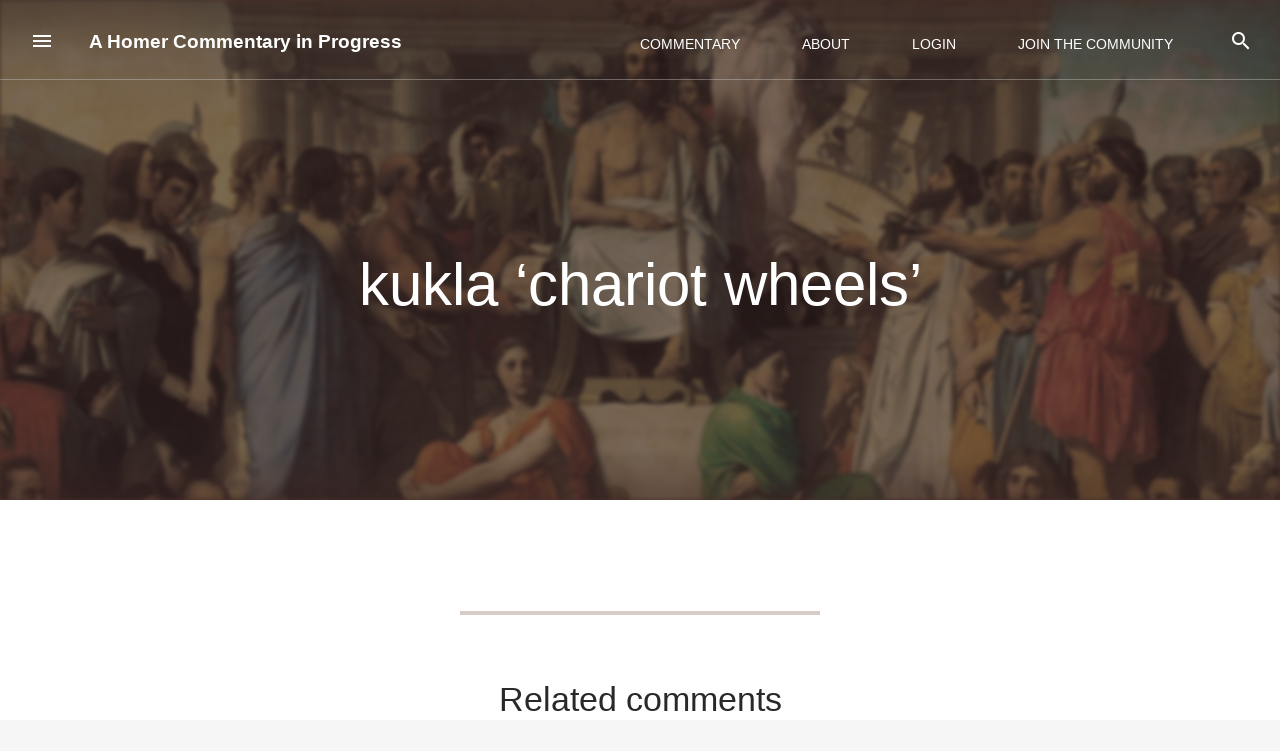

--- FILE ---
content_type: text/html; charset=utf-8
request_url: https://ahcip.chs.harvard.edu/tags/kukla-chariot-wheels
body_size: 1566
content:
<!DOCTYPE html>
<html>
<head>
  <link rel="stylesheet" type="text/css" class="__meteor-css__" href="/b9cf76364ee40538923952bc6e2632c02e219dac.css?meteor_css_resource=true">
  <link rel="stylesheet" type="text/css" class="__meteor-css__" href="/cd5c89099447c84324177ec9808d53c10c458364.css?meteor_css_resource=true">
<meta http-equiv="Content-Type" content="text/html; charset=UTF-8">
	<meta charset="UTF-8">
	<meta http-equiv="X-UA-Compatible" content="IE=edge">
	<meta name="viewport" content="width=device-width, initial-scale=1, maximum-scale=1.0, user-scalable=no">

	<title>Classical Commentaries, The Center for Hellenic Studies</title>

	<meta name="description" content="">
	<link href="https://fonts.googleapis.com/icon?family=Gentium+Basic|Merriweather:300,400&subset=cyrillic,cyrillic-ext,latin-ext"
		  rel="stylesheet">
	<link type="text/css" rel="stylesheet" href="//fast.fonts.net/cssapi/86c7417f-cd38-4442-bca8-614234939577.css"/>
	<link rel="stylesheet" type="text/css" href="https://cdnjs.cloudflare.com/ajax/libs/slick-carousel/1.6.0/slick.min.css" />
	<link rel="stylesheet" type="text/css" href="https://cdnjs.cloudflare.com/ajax/libs/slick-carousel/1.6.0/slick-theme.min.css" />
	<link rel="apple-touch-icon" sizes="152x152" href="/images/apple-touch-icon.png">
	<link rel="icon" type="image/png" href="/images/favicon-32x32.png" sizes="32x32">
	<link rel="icon" type="image/png" href="/images/favicon-16x16.png" sizes="16x16">
	<link rel="manifest" href="/images/manifest.json">
	<link rel="mask-icon" href="/images/safari-pinned-tab.svg" color="#5bbad5">
	<link rel="shortcut icon" href="/images/favicon.ico">
	<meta name="msapplication-config" content="/images/browserconfig.xml">
	<meta name="theme-color" content="#ffffff">

	<script>
		(function (i, s, o, g, r, a, m) {
			i['GoogleAnalyticsObject'] = r;
			i[r] = i[r] || function () {
						(i[r].q = i[r].q || []).push(arguments)
					}, i[r].l = 1 * new Date();
			a = s.createElement(o),
					m = s.getElementsByTagName(o)[0];
			a.async = 1;
			a.src = g;
			m.parentNode.insertBefore(a, m)
		})(window, document, 'script', 'https://www.google-analytics.com/analytics.js', 'ga');

		ga('create', 'UA-36250260-14', 'auto');
		ga('send', 'pageview');

	</script>

</head>
<body>



  <script type="text/javascript">__meteor_runtime_config__ = JSON.parse(decodeURIComponent("%7B%22meteorRelease%22%3A%22METEOR%401.5.2.2%22%2C%22meteorEnv%22%3A%7B%22NODE_ENV%22%3A%22production%22%2C%22TEST_METADATA%22%3A%22%7B%7D%22%7D%2C%22PUBLIC_SETTINGS%22%3A%7B%22ga%22%3A%7B%22id%22%3A%22UA-36250260-14%22%7D%2C%22loginState%22%3A%7B%22domain%22%3A%22.chs.harvard.edu%22%2C%22cookieName%22%3A%22archimedes-digital-app%22%7D%2C%22developmentSubdomain%22%3A%22ahcip%22%7D%2C%22ROOT_URL%22%3A%22https%3A%2F%2Fahcip.chs.harvard.edu%22%2C%22ROOT_URL_PATH_PREFIX%22%3A%22%22%2C%22accountsConfigCalled%22%3Atrue%2C%22appId%22%3A%2216y2j7q1mylss145g2ty%22%2C%22autoupdateVersion%22%3A%22d0184aa130836740b0d5bc2e2dcb3f27377887f7%22%2C%22autoupdateVersionRefreshable%22%3A%229897ea780c74e134b51fb93ae46285280d98ce7f%22%2C%22autoupdateVersionCordova%22%3A%22none%22%7D"))</script>

  <script type="text/javascript" src="/f144851457df7738efddba7ddb93011750f56fa4.js?meteor_js_resource=true"></script>


</body>
</html>

--- FILE ---
content_type: text/css; charset=UTF-8
request_url: https://ahcip.chs.harvard.edu/cd5c89099447c84324177ec9808d53c10c458364.css?meteor_css_resource=true
body_size: 40384
content:
a{font-weight:600;color:#795548;-webkit-transition:0.3s;-moz-transition:0.3s;-ms-transition:0.3s;-o-transition:0.3s;transition:all 0.3s ease;-webkit-transition:all 0.3s ease;-moz-transition:all 0.3s ease;cursor:poitner}.image-bg a,.bg-primary a{color:#fff}.image-bg a:hover,.bg-primary a:hover{color:#fff;opacity:.9}.bg-light a{color:#795548}.bg-light a:hover{color:#795548;opacity:1}a:hover{color:#593f35;text-decoration:none}.label{font-family:"Raleway", "Helvetica Neue", Helvetica, Arial, sans-serif;font-size:12px;line-height:24px;font-weight:400;text-transform:uppercase;letter-spacing:2px;font-weight:700;letter-spacing:1px;background:#795548;border-radius:0;padding:6px 12px;font-size:10px;vertical-align:middle}blockquote{overflow:hidden;font-family:"Merriweather", "Georgia", Times New Roman, Times, serif;font-size:20px;line-height:40px;font-style:italic;background:#f5f5f5;padding:32px;color:#777;font-weight:300}.bg-secondary blockquote{background:#fff;border-color:#795548}blockquote .author{font-size:12px;display:block;float:right;margin-top:16px}.number{font-family:"Lato", "Helvetica Neue", Helvetica, Arial, sans-serif}.columns-2{column-count:2;-webkit-column-count:2}@media all and (max-width: 767px){br{display:none}blockquote{font-size:16px;line-height:32px}.columns-2{column-count:1;-webkit-column-count:1}}.text-left{text-align:left !important}@media all and (max-width: 767px){.text-left-xs{text-align:left !important}}ul[data-bullet] li{line-height:32px}ul[data-bullet] li i:first-child{margin-right:16px;-moz-transform:scale(1.5);-ms-transform:scale(1.5);-o-transform:scale(1.5);transform:scale(1.5);-webkit-transform:scale(1.5);display:inline-block}ul.lead li{font-size:16px;line-height:40px}.bg-primary{background:#795548 !important}.bg-secondary{background:#f8f8f8}.bg-white{background:#fff}.bg-dark{background:#292929}.color-body{color:#666}.color-primary{color:#795548 !important}.color-red{color:#e31d3b !important}.color-white{color:#fff}section,footer{padding:96px 0;position:relative;overflow:hidden}footer{padding:72px 0}.fullscreen{height:100vh}.bg-dark h1,nav.bg-dark h1,footer.bg-dark h1,.bg-primary h1,.bg-dark h2,nav.bg-dark h2,footer.bg-dark h2,.bg-primary h2,.bg-dark h3,nav.bg-dark h3,footer.bg-dark h3,.bg-primary h3,.bg-dark h4,nav.bg-dark h4,footer.bg-dark h4,.bg-primary h4,.bg-dark h5,nav.bg-dark h5,footer.bg-dark h5,.bg-primary h5,.bg-dark h6,nav.bg-dark h6,footer.bg-dark h6,.bg-primary h6{color:#ffffff}.bg-dark p,nav.bg-dark p,footer.bg-dark p,.bg-primary p,.bg-dark span,nav.bg-dark span,footer.bg-dark span,.bg-primary span,.bg-dark li,nav.bg-dark li,footer.bg-dark li,.bg-primary li{color:#fefefe}@media all and (max-width: 767px){section{padding:80px 0}}.overlay:before{position:absolute;content:'';width:100%;height:100%;top:0;left:0;background:#292929;opacity:0.3;z-index:2}.overlay-heavy:before{opacity:.6}.bg-light.overlay:before{position:absolute;content:'';width:100%;height:100%;top:0;left:0;background:#ffffff;opacity:0.1;z-index:2}.image-bg h1,.image-bg h2,.image-bg h3,.image-bg h4,.image-bg h5,.image-bg h6{color:#ffffff}.image-bg p,.image-bg span,.image-bg li{color:#ffffff}.image-bg .container,.image-bg div[class*='col-']{position:relative;z-index:3}.container.image-bg .row{position:relative;z-index:3}.background-image-holder{position:absolute;width:100%;height:100%;top:0;left:0;z-index:1;background:#292929;background-size:cover !important;background-position:50% 50% !important;-webkit-transition:0.3s;-moz-transition:0.3s;-ms-transition:0.3s;-o-transition:0.3s;transition:all 0.3s ease;-webkit-transition:all 0.3s ease;-moz-transition:all 0.3s ease;opacity:0}.background-image-holder img{display:none}.background-multiply .background-image-holder{background-color:#795548 !important;background-blend-mode:multiply}.background-image-holder.fadeIn{opacity:1}.parallax>.background-image-holder,.parallax .slides li>.background-image-holder{height:100vh;top:-50vh;transition:all 0s ease !important;transition:opacity 0.3s ease !important;-webkit-transform-style:preserve-3d}.parallax:first-child .slides li>.background-image-holder,.parallax:first-child .background-image-holder{top:0}.main-container>a:first-child+.parallax .background-image-holder{top:0}@media all and (max-width: 767px){.parallax>.background-image-holder,.parallax .slides li>.background-image-holder{top:0 !important;transform:none !important;-webkit-transform:none !important}}.btn{font-family:"Raleway", "Helvetica Neue", Helvetica, Arial, sans-serif;border:2px solid #795548;padding:0 26px;height:40px;min-width:150px;line-height:36px;font-size:12px;font-weight:700;text-transform:uppercase;letter-spacing:1px;border-radius:0;color:#795548;text-align:center;-webkit-transition:0.3s;-moz-transition:0.3s;-ms-transition:0.3s;-o-transition:0.3s;transition:all 0.3s ease;-webkit-transition:all 0.3s ease;-moz-transition:all 0.3s ease;margin-right:8px;margin-bottom:24px}.btn:last-child,.btn:last-of-type{margin-right:0}.btn:hover{background:#795548;color:#fff}.btn-icon{width:40px;height:40px;font-size:20px;min-width:0;padding:0;line-height:38px}.btn-lg{height:50px;line-height:46px;min-width:200px}.btn-icon.btn-lg{width:50px;height:50px;line-height:49px;font-size:24px;min-width:0}.btn-icon.btn-sm{width:30px;height:30px;line-height:29px;font-size:13px;min-width:0;padding:0 0 0 1px!important}.btn-sm{height:30px;font-size:11px;line-height:27px;min-width:0}.btn-filled{background:#795548;color:#fff}.btn-white,.image-bg .btn,.image-bg .btn:visited{color:#fff;border-color:#fff}.btn-white:hover,.image-bg .btn:hover,.image-bg .btn:visited:hover{background:#fff;color:#222}.image-bg .btn.btn-filled,.image-bg .btn-filled:visited{border-color:#795548}.image-bg .btn-filled:hover{border-color:#fff}.btn-rounded{border-radius:25px}body.btn-rounded .btn{border-radius:25px !important}.bg-light .btn{border-color:#222;color:#222}.bg-light .btn:visited,.bg-light .btn:visited:hover{color:#222}.bg-light .btn-filled,.bg-light .btn-filled:visited{color:#fff}.btn:visited{color:#795548}.btn-white:visited,.btn:visited:hover{color:#fff}.btn-white:visited:hover{color:#222}.btn-filled:visited{color:#fff}.btn.bg-dark{color:#fff;border-color:#292929}.btn.bg-dark:hover{background:#434343}.bg-primary .btn{color:#fff;border-color:#fff}.bg-primary .btn:hover{background:#fff;color:#795548}.nav-container{-webkit-backface-visibility:hidden;max-width:100%}nav{background:#fff;-webkit-backface-visibility:hidden;max-width:100%}nav ul{margin-bottom:0}.module{display:inline-block;padding:0 32px}.module-group{display:inline-block}.module.left,.module-group.left{float:left}.module.right,.module-group.right{float:right}nav .btn,.nav-bar .btn{margin:0;height:auto}.nav-utility{height:45px;line-height:43px;border-bottom:1px solid #ccc;overflow:hidden}.nav-utility i{position:relative;top:1px}.nav-bar{height:55px;max-height:55px;line-height:53px;border-bottom:1px solid #ccc}.nav-bar .module,.nav-bar .module-group{height:55px}.nav-bar a{display:inline-block;height:55px}.logo{max-height:60%}.logo-light{display:none}nav.bg-dark .logo-light{display:inline}nav.bg-dark .logo-dark{display:none}.has-dropdown{padding-right:18px}.has-dropdown:after{position:absolute;top:0;right:0;font-size:11px;content:"\e64b";font-family:'themify';speak:none;font-style:normal;font-weight:normal;font-variant:normal;text-transform:none}.menu{width:100%;height:55px;font-family:"Raleway", "Helvetica Neue", Helvetica, Arial, sans-serif}.menu.inline-block{width:auto}.menu li a{font-size:11px;text-transform:uppercase;font-weight:600;letter-spacing:1px;color:#292929;opacity:0.5;-webkit-transition:0.3s;-moz-transition:0.3s;-ms-transition:0.3s;-o-transition:0.3s;transition:all 0.3s ease;-webkit-transition:all 0.3s ease;-moz-transition:all 0.3s ease;max-width:100%;white-space:normal}.menu li a:hover{opacity:1 !important}.menu>li{margin-right:32px;float:left;position:relative;-webkit-transition:0.3s;-moz-transition:0.3s;-ms-transition:0.3s;-o-transition:0.3s;transition:all 0.3s ease;-webkit-transition:all 0.3s ease;-moz-transition:all 0.3s ease;opacity:1}.menu>li:last-child{margin-right:0}.menu>li:last-child>ul{right:0}.menu>li:last-child>ul ul{left:auto;right:100%}.menu>li ul{width:200px;padding:8px 0;background:#292929;position:absolute;z-index:99;opacity:0;-webkit-transition:0.3s;-moz-transition:0.3s;-ms-transition:0.3s;-o-transition:0.3s;transition:all 0.3s ease;-webkit-transition:all 0.3s ease;-moz-transition:all 0.3s ease;transform:translate3d(0, 10px, 0);-webkit-transform:translate3d(0, 10px, 0);-moz-transform:translate3d(0, 10px, 0);visibility:hidden;margin-top:-1px}.menu>li>ul>li{position:relative;line-height:24px;width:100%;vertical-align:top}.menu>li>ul>li i{display:inline-block;margin-right:2px}.menu>li>ul>.has-dropdown:after{color:#fff;top:5px;right:24px;content:"\e649"}.menu>li>ul li a{color:#fff;height:auto;padding:6px 24px}.menu>li>ul>li>ul{left:100%;top:0}.menu>li:hover>ul{opacity:1;transform:translate3d(0, 0px, 0);-webkit-transform:translate3d(0, 0px, 0);-moz-transform:translate3d(0, 0px, 0);visibility:visible}.menu>li>ul>li:hover>ul,.has-dropdown:hover .mega-menu ul{opacity:1;transform:translate3d(0, 0px, 0);-webkit-transform:translate3d(0, 0px, 0);-moz-transform:translate3d(0, 0px, 0);visibility:visible}.mega-menu{width:auto !important;white-space:nowrap;line-height:24px}.mega-menu ul{position:relative !important;left:auto !important;padding:0 !important}.mega-menu>li{width:200px !important;overflow:hidden;display:inline-block}.mega-menu .title{letter-spacing:1px;color:#fff;display:inline-block;padding:6px 24px;text-transform:uppercase;font-size:11px;font-weight:600}.make-right{right:0}.module.widget-handle{border-left:1px solid #ccc;padding:0 24px;cursor:pointer;position:relative;-webkit-touch-callout:none;-webkit-user-select:none;-khtml-user-select:none;-moz-user-select:none;-ms-user-select:none;user-select:none;margin:0}@media all and (max-width: 1100px){.module.widget-handle{padding:0 16px}}.module.widget-handle i{font-size:20px;line-height:53px;opacity:0.5;-webkit-transition:0.3s;-moz-transition:0.3s;-ms-transition:0.3s;-o-transition:0.3s;transition:all 0.3s ease;-webkit-transition:all 0.3s ease;-moz-transition:all 0.3s ease}.module.widget-handle:hover i,.module.active i{opacity:1}.widget-handle .function{-webkit-box-shadow:0px 0px 10px 0px rgba(0, 0, 0, 0.2);-moz-box-shadow:0px 0px 10px 0px rgba(0, 0, 0, 0.2);box-shadow:0px 0px 10px 0px rgba(0, 0, 0, 0.2);cursor:default;width:200px;background:#292929;position:absolute;z-index:99;opacity:0;-webkit-transition:0.3s;-moz-transition:0.3s;-ms-transition:0.3s;-o-transition:0.3s;transition:all 0.3s ease;-webkit-transition:all 0.3s ease;-moz-transition:all 0.3s ease;transform:translate3d(0, 10px, 0);-webkit-transform:translate3d(0, 10px, 0);-moz-transform:translate3d(0, 10px, 0);visibility:hidden;margin-top:-2px;right:0}.module.widget-handle:hover .function{opacity:1;transform:translate3d(0, 0px, 0);-webkit-transform:translate3d(0, 0px, 0);-moz-transform:translate3d(0, 0px, 0);visibility:visible}.module.widget-handle .title{font-family:"Raleway", "Helvetica Neue", Helvetica, Arial, sans-serif;letter-spacing:1px;text-transform:uppercase;font-size:11px;font-weight:600;display:none;opacity:.5;-webkit-transition:0.3s;-moz-transition:0.3s;-ms-transition:0.3s;-o-transition:0.3s;transition:all 0.3s ease;-webkit-transition:all 0.3s ease;-moz-transition:all 0.3s ease}.module.widget-handle .title:hover{opacity:1}.widget-handle .cart{position:relative}.widget-handle .cart .label{width:17px;height:17px;font-size:10px;line-height:17px;padding:0;text-align:center;position:absolute;background:#795548;top:10px;right:-10px;border-radius:50%}.widget-handle .search-form{padding:8px;display:inline-block;width:100%;line-height:50px}.widget-handle .search-form input{margin:0;font-size:16px}nav .widget{margin:0;padding:24px}nav .widget .title{display:none !important}nav .widget,nav .widget a:not(.btn){color:#fff}nav .widget hr{border-color:#777;margin-bottom:16px}nav .widget hr:first-of-type{display:none}.cart-widget-handle .function{width:auto;background:#fff}.cart-widget-handle .function span{color:#222 !important}nav .cart-overview{min-width:300px;margin-bottom:16px}nav .cart-overview a{height:auto}.language .menu>li ul{max-width:150px}.nav-open{max-height:10000px !important;height:auto !important}.nav-open .mobile-toggle{border-bottom:1px solid #ccc}@media all and (max-width: 1120px){.menu>li{margin-right:24px}}.has-offscreen-nav .main-container{-webkit-transition:0.4s;-moz-transition:0.4s;-ms-transition:0.4s;-o-transition:0.4s;transition:all 0.4s ease;-webkit-transition:all 0.4s ease;-moz-transition:all 0.4s ease}.offscreen-container{position:fixed;transform:translate3d(200%, 0, 0);-webkit-transform:translate3d(200%, 0, 0);-moz-transform:translate3d(200%, 0, 0);width:50%;top:0;height:100%;min-height:100vh;z-index:20;-webkit-transition:0.4s;-moz-transition:0.4s;-ms-transition:0.4s;-o-transition:0.4s;transition:all 0.4s ease;-webkit-transition:all 0.4s ease;-moz-transition:all 0.4s ease;overflow:hidden}.offscreen-container.reveal-nav{transform:translate3d(100%, 0, 0);-webkit-transform:translate3d(100%, 0, 0);-moz-transform:translate3d(100%, 0, 0)}.main-container.reveal-nav{transform:translate3d(-50%, 0, 0);-webkit-transform:translate3d(-50%, 0, 0);-moz-transform:translate3d(-50%, 0, 0)}.offscreen-left .offscreen-container{transform:translate3d(-50%, 0, 0);-webkit-transform:translate3d(-50%, 0, 0);-moz-transform:translate3d(-50%, 0, 0)}.offscreen-left .offscreen-container.reveal-nav{transform:translate3d(0%, 0, 0);-webkit-transform:translate3d(0%, 0, 0);-moz-transform:translate3d(0%, 0, 0)}.offscreen-left .main-container.reveal-nav,.offscreen-left nav.reveal-nav{transform:translate3d(50%, 0, 0) !important;-webkit-transform:translate3d(50%, 0, 0) !important;-moz-transform:translate3d(50%, 0, 0) !important}.offscreen-container .close-nav{position:absolute;right:24px;top:16px;z-index:24;font-size:20px;-webkit-transition:0.3s;-moz-transition:0.3s;-ms-transition:0.3s;-o-transition:0.3s;transition:all 0.3s ease;-webkit-transition:all 0.3s ease;-moz-transition:all 0.3s ease;opacity:.5}.offscreen-container .close-nav:hover{opacity:1}.offscreen-container.bg-dark .close-nav i{color:#fff}@media all and (max-width: 990px){.offscreen-container{width:100vw}.offscreen-container.reveal-nav{transform:translate3d(0vw, 0, 0);-webkit-transform:translate3d(0vw, 0, 0);-moz-transform:translate3d(0vw, 0, 0)}.main-container.reveal-nav{transform:none !important}}@media all and (max-width: 990px){nav.fixed{position:absolute !important;opacity:1 !important;visibility:visible !important}nav.outOfSight{transform:translate3d(0, 0px, 0) !important;-webkit-transform:translate3d(0, 0px, 0) !important;-moz-transform:translate3d(0, 0px, 0) !important;-webkit-transition:0.3s;-moz-transition:0.3s;-ms-transition:0.3s;-o-transition:0.3s;transition:all 0.3s ease;-webkit-transition:all 0.3s ease;-moz-transition:all 0.3s ease}.nav-bar,.nav-bar .module-group,.nav-bar .module{height:auto;overflow:hidden}.nav-bar .module{padding:0 16px}.nav-bar .module-group{width:100%;padding:16px 0}.nav-bar .module-group .module{display:block;float:none;width:100%}.menu{height:auto}.menu.inline-block{width:100%}.menu a{height:auto;line-height:24px;padding:4px 0}.menu li{line-height:24px;float:none;display:block;width:100%;max-width:100%}.menu>li ul{position:relative;width:100%;opacity:1;visibility:visible;transform:translate3d(0, 0px, 0);-webkit-transform:translate3d(0, 0px, 0);-moz-transform:translate3d(0, 0px, 0);left:0}.menu>li>ul{position:relative;opacity:1;visibility:visible;display:none;transform:translate3d(0, 0px, 0);-webkit-transform:translate3d(0, 0px, 0);-moz-transform:translate3d(0, 0px, 0)}.menu>li>ul>.has-dropdown:after{content:"\e64b"}.menu>li>ul>li>ul{left:0;display:none;padding:0}.menu>li>ul li a,.mega-menu .title{padding:4px 16px}.has-dropdown .has-dropdown li{padding-left:18px}.has-dropdown{padding-right:0}.mega-menu{margin-left:0 !important}.mega-menu li{width:100% !important}.toggle-sub>ul,.toggle-sub .mega-menu ul{display:block !important}.module.widget-handle{border-left:none;border-top:1px solid #ccc;line-height:40px;min-height:40px}.module.widget-handle .menu{line-height:40px}.module.widget-handle .menu li{line-height:40px}.module.widget-handle i{line-height:40px}.module.widget-handle .title{display:inline-block;position:relative;bottom:3px;margin-left:8px}.widget-handle .function{width:100%;position:relative;opacity:1;transform:translate3d(0, 0px, 0);-webkit-transform:translate3d(0, 0px, 0);-moz-transform:translate3d(0, 0px, 0);visibility:visible;margin-top:0;display:none;box-shadow:none !important}.toggle-widget-handle .function{display:block !important}.widget-handle .cart .label{width:22px;height:22px;font-size:12px;line-height:22px;top:18px}.mobile-toggle{border-left:1px solid #ccc !important;border-bottom:none !important}.mobile-toggle i{line-height:53px !important}.mobile-toggle.absolute-xs{position:absolute;top:0}nav.bg-dark .module.widget-handle{border-top:1px solid #444}nav.bg-dark .mobile-toggle{border-left:1px solid #444 !important}nav.bg-dark .nav-open .mobile-toggle{border-bottom:1px solid #444}}nav.outOfSight{transform:translate3d(0, -200px, 0);-webkit-transform:translate3d(0, -200px, 0);-moz-transform:translate3d(0, -200px, 0);-webkit-transition:0.3s;-moz-transition:0.3s;-ms-transition:0.3s;-o-transition:0.3s;transition:all 0.3s ease;-webkit-transition:all 0.3s ease;-moz-transition:all 0.3s ease}nav.scrolled{transform:translate3d(0, 0px, 0);-webkit-transform:translate3d(0, 0px, 0);-moz-transform:translate3d(0, 0px, 0)}nav.fixed,nav.absolute{top:0;width:100%;z-index:999;left:0;right:0}nav.absolute{position:absolute}nav.fixed{position:fixed;visibility:hidden;opacity:0}nav.fixed .nav-utility{display:none}nav.fixed.scrolled{visibility:visible;opacity:1}nav.transparent{background:none}nav.transparent .menu>li>a,nav.transparent .module.widget-handle i,nav.transparent .nav-utility{color:#fff}nav.transparent .nav-utility,nav.transparent .nav-bar{border-bottom:1px solid rgba(255, 255, 255, 0.2)}nav.transparent .module.widget-handle{border-left:1px solid rgba(255, 255, 255, 0.2) !important}nav.transparent .menu>li>a,nav.transparent .module.widget-handle i{opacity:1}nav.transparent .has-dropdown:after{color:#fff}nav.transparent .logo-dark{display:none}nav.transparent .logo-light{display:inline}@media all and (max-width: 990px){nav.transparent .nav-open{background:#fff}nav.transparent .nav-open .menu>li>a,nav.transparent .nav-open .module.widget-handle i,nav.transparent .nav-open .nav-utility{color:#292929}nav.transparent .nav-open .logo-dark{display:inline}nav.transparent .nav-open .logo-light{display:none}nav.transparent .nav-open .has-dropdown:after{color:#292929}.menu>li:last-child>ul ul{right:0}}nav.transparent.fixed{background:#fff}nav.transparent.fixed .logo-light{display:none}nav.transparent.fixed .logo-dark{display:inline}nav.transparent.fixed .menu>li>a,nav.transparent.fixed .module.widget-handle i{color:#292929}nav.transparent.fixed .menu>.has-dropdown:after{color:#fff;color:#292929}nav.transparent.fixed .module.widget-handle{border-left:1px solid #ccc}nav.transparent.fixed .menu>li>a,nav.transparent.fixed .module.widget-handle i{opacity:.5}nav.bg-dark .menu>li>a,nav.bg-dark .module.widget-handle i,nav.bg-dark .nav-utility{color:#fff;opacity:.7}nav.bg-dark .module.widget-handle{border-left:1px solid rgba(255, 255, 255, 0.2)}nav.bg-dark .nav-utility,nav.bg-dark .nav-bar{border-bottom:1px solid rgba(255, 255, 255, 0.2)}nav.transparent.fixed.bg-dark{background:#292929}nav.transparent.fixed.bg-dark .menu>li>a,nav.transparent.fixed.bg-dark .module.widget-handle i{color:#fff}.nav-is-overlay nav{opacity:1;visibility:visible;transform:translate3d(0, 0, 0) !important;-webkit-transform:translate3d(0, 0, 0) !important;-moz-transform:translate3d(0, 0, 0) !important}.tooltip{font-weight:600;font-size:13px}.tooltip-inner{border-radius:0;padding:9px 24px 12px 24px}.alert{margin-bottom:24px;background:none;border-radius:0;font-weight:600;padding:12px 16px}.alert .close{opacity:1;font-size:24px;top:-2px;right:-4px;-webkit-transition:0.3s;-moz-transition:0.3s;-ms-transition:0.3s;-o-transition:0.3s;transition:all 0.3s ease;-webkit-transition:all 0.3s ease;-moz-transition:all 0.3s ease}.alert .close span{font-weight:400}.alert-warning{border:1px solid #d88519;color:#d88519}.alert-success{border:1px solid #60b963;color:#60b963}.alert-danger{border:1px solid #c64444;color:#c64444}.icon{font-size:64px;display:inline-block;color:#292929}.image-bg.bg-light .icon{color:#292929}.image-bg .icon,.bg-dark .icon{color:#fff}.icon-lg{font-size:80px}.icon-sm{font-size:32px}.icon-xs{font-size:18px}@media all and (max-width: 767px){.icon{font-size:48px}.icon-lg{font-size:64px}.icon-sm{font-size:18px}.icon-xs{font-size:16px}}.embelish-icons{position:absolute;top:50%;transform:translate3d(0, -50%, 0);-webkit-transform:translate3d(0, -50%, 0);-moz-transform:translate3d(0, -50%, 0);-moz-transform:scale(10);-ms-transform:scale(10);-o-transform:scale(10);transform:scale(10);-webkit-transform:scale(10);left:50%;opacity:0.05;z-index:-1}input,select,textarea{font-family:"Raleway", "Helvetica Neue", Helvetica, Arial, sans-serif}input[type="text"],textarea,select,input[type="password"]{-webkit-appearance:none;-moz-appearance:none;appearance:none}.bg-secondary input[type="text"],.bg-secondary textarea,.bg-secondary select{background:#fff}.input-lh{line-height:50px}.field-error{outline:1px red !important}.input-with-label span{font-family:"Raleway", "Helvetica Neue", Helvetica, Arial, sans-serif;font-size:11px;text-transform:uppercase;color:#292929;letter-spacing:1px;font-weight:700;display:block;cursor:default}input[type="text"],input[type="password"]{background:#f5f5f5;border:none;width:100%;height:50px;padding-left:20px;font-weight:500;margin-bottom:24px;border-radius:0}.image-bg input[type="text"],.image-bg textarea{color:#555}.image-bg.bg-light input.transparent{border-color:#292929}input.transparent{background:none;border:1px solid rgba(255, 255, 255, 0.5);color:#fff !important}input[type="text"]:focus,input[type="password"]:focus{outline:1px solid #ccc}textarea{width:100%;border:none;background:#f5f5f5;margin-bottom:24px;border-radius:0;padding:16px 20px}textarea:focus{outline:1px solid #ccc}::-webkit-input-placeholder{text-transform:uppercase;font-weight:bold;letter-spacing:1px;color:#777;font-size:11px}:-moz-placeholder{text-transform:uppercase;font-weight:bold;letter-spacing:1px;color:#777;font-size:11px}::-moz-placeholder{text-transform:uppercase;font-weight:bold;letter-spacing:1px;color:#777;font-size:11px}:-ms-input-placeholder{text-transform:uppercase;font-weight:bold;letter-spacing:1px;color:#777;font-size:11px}input.transparent::-webkit-input-placeholder{color:#fff}input.transparent::-moz-input-placeholder{color:#fff}input.transparent:-moz-input-placeholder{color:#fff}input.transparent:-ms-input-placeholder{color:#fff}input[type="submit"]{height:50px;line-height:48px;border:2px solid #795548;background:#795548;color:#fff;width:100%;font-size:11px;text-transform:uppercase;font-weight:bold;letter-spacing:1px;border-radius:0 !important}.bg-primary input[type="submit"]{background:#fff;color:#795548}input[type="submit"]:focus{outline:none}input[type="submit"].hollow{background:none;border:2px solid #795548;color:#795548;-webkit-transition:0.3s;-moz-transition:0.3s;-ms-transition:0.3s;-o-transition:0.3s;transition:all 0.3s ease;-webkit-transition:all 0.3s ease;-moz-transition:all 0.3s ease}input[type="submit"].hollow:hover{background:#795548;color:#fff}.select-option{position:relative;cursor:pointer;height:50px;overflow:hidden;margin-bottom:24px}.select-option i{position:absolute;font-size:18px;right:20px;top:14px;z-index:2;pointer-events:none;-webkit-transition:0.3s;-moz-transition:0.3s;-ms-transition:0.3s;-o-transition:0.3s;transition:all 0.3s ease;-webkit-transition:all 0.3s ease;-moz-transition:all 0.3s ease;cursor:pointer}.select-option:focus i{color:#fff}.select-option select{margin-bottom:0}select{height:50px;background:#f5f5f5;width:100%;border-radius:0;border:none;outline:none;padding-left:20px;position:relative;font-size:11px;text-transform:uppercase;font-weight:bold;letter-spacing:1px;color:#777;-webkit-transition:0.3s;-moz-transition:0.3s;-ms-transition:0.3s;-o-transition:0.3s;transition:all 0.3s ease;-webkit-transition:all 0.3s ease;-moz-transition:all 0.3s ease;cursor:pointer}select:focus{background:#eee}select:active,select:focus,select:hover{outline:none;border:none}.checkbox-option,.radio-option{display:inline-block;width:50px;height:25px;border-radius:25px;border:1px solid #795548;cursor:pointer;-webkit-touch-callout:none;-webkit-user-select:none;-khtml-user-select:none;-moz-user-select:none;-ms-user-select:none;user-select:none;margin-bottom:24px}.checkbox-option .inner,.radio-option .inner{width:19px;height:19px;border-radius:50%;background:rgba(0, 0, 0, 0);border:1px solid #795548;position:relative;top:2px;left:2px;display:inline-block;-webkit-transition:0.2s;-moz-transition:0.2s;-ms-transition:0.2s;-o-transition:0.2s;transition:all 0.2s ease;-webkit-transition:all 0.2s ease;-moz-transition:all 0.2s ease}.checkbox-option.checked .inner{transform:translate3d(25px, 0, 0);-webkit-transform:translate3d(25px, 0, 0);-moz-transform:translate3d(25px, 0, 0);background:#795548}.checkbox-option input{width:0;height:0;opacity:0;overflow:hidden}.radio-option{width:25px;height:25px;text-align:left}.radio-option:nth-of-type(n+2){margin-left:24px}.radio-option input{width:0;height:0;opacity:0;overflow:hidden}.radio-option .inner{border:none;width:19px;height:19px;left:2px;-moz-transform:scale(0);-ms-transform:scale(0);-o-transform:scale(0);transform:scale(0);-webkit-transform:scale(0)}.radio-option+span{display:inline-block;line-height:25px}.radio-option.checked .inner{-moz-transform:scale(1);-ms-transform:scale(1);-o-transform:scale(1);transform:scale(1);-webkit-transform:scale(1)}.radio-option.checked .inner{background:#795548}@media all and (min-width: 991px){input.col-md-6{width:49%;float:left}input.col-md-6:first-of-type{margin-right:1%}input.col-md-6:last-of-type{margin-left:1%}}form.thirds input{width:33%}form.halves input{width:49.5%}.form-error,.form-success{background:#58ce38;padding:12px;width:100%;color:#fff;max-width:700px;position:relative;top:16px;margin:0 auto}.form-error{background:#ce3838}.field-error{outline:1px solid #ce3838 !important}form iframe.mail-list-form{display:none}.form-loading{border:3px solid #ffffff;border-radius:30px;height:30px;left:50%;margin:-15px 0 0 -15px;opacity:0;margin:0px auto;top:50%;width:30px;-webkit-animation:pulsate 1s ease-out;-webkit-animation-iteration-count:infinite;-moz-animation:pulsate 1s ease-out;-moz-animation-iteration-count:infinite;animation:pulsate 1s ease-out;animation-iteration-count:infinite;z-index:99999}@keyframes pulsate{0%{transform:scale(0.1);opacity:0.0}50%{opacity:1}100%{transform:scale(1.2);opacity:0}}@-webkit-keyframes pulsate{0%{transform:scale(0.1);opacity:0.0}50%{opacity:1}100%{transform:scale(1.2);opacity:0}}@media all and (max-width: 767px){form.thirds input,form.halves input{width:100%;margin-bottom:8px}}.accordion .title{cursor:pointer;-webkit-touch-callout:none;-webkit-user-select:none;-khtml-user-select:none;-moz-user-select:none;-ms-user-select:none;user-select:none}.accordion .content{max-height:0;overflow:hidden;-webkit-transition:0.4s;-moz-transition:0.4s;-ms-transition:0.4s;-o-transition:0.4s;transition:all 0.4s ease;-webkit-transition:all 0.4s ease;-moz-transition:all 0.4s ease}.accordion li.active .content{max-height:400px}.accordion p:last-child{margin-bottom:0}.accordion-1 li{margin-bottom:10px}.accordion-1 li:last-child{margin-bottom:0}.accordion-1 .title{background:#f5f5f5;padding:13px;-webkit-transition:0.3s;-moz-transition:0.3s;-ms-transition:0.3s;-o-transition:0.3s;transition:all 0.3s ease;-webkit-transition:all 0.3s ease;-moz-transition:all 0.3s ease}.bg-secondary .accordion-1 .title{background:#ebebeb}.bg-secondary .accordion-1 .title:hover{background:#e4e4e4}.accordion-1 .title span{font-family:"Raleway", "Helvetica Neue", Helvetica, Arial, sans-serif;font-size:12px;line-height:24px;font-weight:400;text-transform:uppercase;letter-spacing:2px;font-weight:700}.accordion-1 .active .title{background:#795548;color:#fff}.accordion-1 .content{border:1px solid #eee;border-top:none;-webkit-transition:0.3s;-moz-transition:0.3s;-ms-transition:0.3s;-o-transition:0.3s;transition:all 0.3s ease;-webkit-transition:all 0.3s ease;-moz-transition:all 0.3s ease;opacity:0}.accordion-1 .content p{padding:13px}.accordion-1 .active .content{opacity:1;transform:translate3d(0, 0px, 0);-webkit-transform:translate3d(0, 0px, 0);-moz-transform:translate3d(0, 0px, 0)}.accordion-1 .title:hover{background:#eee}.accordion-1 .active .title:hover{background:#795548}.accordion-2 .title{font-size:16px;font-weight:500;padding:16px 0;border-bottom:1px solid #ccc;-webkit-transition:0.3s;-moz-transition:0.3s;-ms-transition:0.3s;-o-transition:0.3s;transition:all 0.3s ease;-webkit-transition:all 0.3s ease;-moz-transition:all 0.3s ease;opacity:.7}.accordion-2 .title:before{content:"\e622";font-family:'themify';speak:none;font-style:normal;font-weight:normal;font-variant:normal;text-transform:none;line-height:1}.accordion-2 .active .title{opacity:1}.accordion-2 .active .title:before{content:'\e61a'}.accordion-2 .content p{padding:16px 0}.accordion-2 .title:hover{opacity:1}.tabs{overflow:hidden}.tabs li{display:inline-block;cursor:pointer}.tabs.thirds{width:100%}.tabs.thirds li{width:33.3333333%}.tabs.thirds .tab-title{width:100%}.button-tabs .tabs{display:inline-block;overflow:hidden}.button-tabs .tabs>li{margin-bottom:8px;float:left}.button-tabs .tabs>li:last-child{margin-right:0}.button-tabs .tab-title{padding:13px;display:inline-block;text-align:center;min-width:150px;background:#f5f5f5;-webkit-touch-callout:none;-webkit-user-select:none;-khtml-user-select:none;-moz-user-select:none;-ms-user-select:none;user-select:none;-webkit-transition:0.3s;-moz-transition:0.3s;-ms-transition:0.3s;-o-transition:0.3s;transition:all 0.3s ease;-webkit-transition:all 0.3s ease;-moz-transition:all 0.3s ease}.bg-secondary .button-tabs .tab-title{background:#eee}.button-tabs .tab-title span{font-family:"Raleway", "Helvetica Neue", Helvetica, Arial, sans-serif;font-size:12px;line-height:24px;font-weight:400;text-transform:uppercase;letter-spacing:2px;font-weight:700}.button-tabs .active .tab-title{background:#795548;color:#fff}.button-tabs .tab-title:hover{background:#eee}.button-tabs .active .tab-title:hover{background:#795548}.button-tabs.vertical{overflow:hidden}.button-tabs.vertical>.tabs{max-width:30%;float:left}.button-tabs.vertical>.content{padding-left:3%;max-width:70%;float:right}.button-tabs.vertical>.tabs li,.button-tabs.vertical .tab-title{width:100%}.button-tabs.vertical>.tabs li{margin-bottom:10px}.bg-dark .button-tabs .tab-title span{color:#222}@media all and (max-width: 767px){.button-tabs .tabs li{width:49%;margin-bottom:15px}.button-tabs.vertical .tabs,.button-tabs.vertical .content{max-width:100%;width:100%;padding-left:0}}.tabbed-content .content>li{opacity:0;visibility:hidden;-webkit-transition:0.3s;-moz-transition:0.3s;-ms-transition:0.3s;-o-transition:0.3s;transition:all 0.3s ease;-webkit-transition:all 0.3s ease;-moz-transition:all 0.3s ease;display:none}.tabbed-content .content .active{opacity:1;visibility:visible;display:block}.text-tabs .tabs{padding-bottom:16px;border-bottom:1px solid #ccc;overflow:visible}.text-tabs.no-border .tabs{border-bottom:none}.text-tabs .tab-title{-webkit-touch-callout:none;-webkit-user-select:none;-khtml-user-select:none;-moz-user-select:none;-ms-user-select:none;user-select:none;-webkit-transition:0.3s;-moz-transition:0.3s;-ms-transition:0.3s;-o-transition:0.3s;transition:all 0.3s ease;-webkit-transition:all 0.3s ease;-moz-transition:all 0.3s ease;padding:0 24px;opacity:0.5;position:relative}.text-tabs .tab-title span{font-family:"Raleway", "Helvetica Neue", Helvetica, Arial, sans-serif;font-size:12px;line-height:24px;font-weight:400;text-transform:uppercase;letter-spacing:2px;font-weight:700}.text-tabs .tab-title:after{content:'';position:absolute;width:100%;height:1px;background:#795548;bottom:10px;opacity:0;-webkit-transition:0.3s;-moz-transition:0.3s;-ms-transition:0.3s;-o-transition:0.3s;transition:all 0.3s ease;-webkit-transition:all 0.3s ease;-moz-transition:all 0.3s ease;bottom:-17px;left:0}.text-tabs .active .tab-title{opacity:1;color:#795548}.bg-primary .text-tabs .tab-title:after{background:#c2a398}.text-tabs .active .tab-title:after{opacity:1}.text-tabs .tab-title:hover{opacity:1}@media all and (max-width: 767px){.text-tabs .tabs{padding-bottom:0}.text-tabs .tabs li{width:49%;margin-bottom:15px}.text-tabs .tab-title:after{display:none}.text-tabs:not(.text-center) .tabs li:first-child .tab-title{padding-left:24px}}.icon-tabs .tabs li{width:24.5%;margin-bottom:24px}.icon-tabs .tab-title{text-align:center;-webkit-transition:0.3s;-moz-transition:0.3s;-ms-transition:0.3s;-o-transition:0.3s;transition:all 0.3s ease;-webkit-transition:all 0.3s ease;-moz-transition:all 0.3s ease;opacity:.5}.icon-tabs .tab-title:hover{opacity:1}.icon-tabs .active .tab-title{color:#795548;opacity:1}.icon-tabs .active .tab-title i{color:#795548}.image-bg .icon-tabs .active .tab-title i{color:#fff}.icon-tabs .tab-title i{display:block;margin-bottom:16px}.icon-tabs .tab-title span{font-family:"Raleway", "Helvetica Neue", Helvetica, Arial, sans-serif;font-size:12px;line-height:24px;font-weight:400;text-transform:uppercase;letter-spacing:2px;font-weight:700}@media all and (max-width: 767px){.icon-tabs .tabs li{margin-bottom:16px;margin-right:0;width:49%}.icon-tabs .tab-title i{font-size:32px}}.progress-bars{margin-bottom:24px}.progress{height:auto;box-shadow:none}.progress-bar{background:#795548;box-shadow:none !important}.bg-primary .progress-bar{background:#936757}.progress-1{height:32px;margin-bottom:8px;border-radius:0;border:none}.progress-1:last-child{margin-bottom:0}.progress-1 .progress-bar{text-align:right;padding-right:12px;line-height:32px;border-radius:0}.progress-1 .progress-bar span{font-family:"Raleway", "Helvetica Neue", Helvetica, Arial, sans-serif;font-size:12px;line-height:24px;font-weight:400;text-transform:uppercase;letter-spacing:2px;font-weight:700;font-size:11px}.progress-2{height:auto;background:none;text-align:center;margin-bottom:8px}.progress-2 span{font-family:"Raleway", "Helvetica Neue", Helvetica, Arial, sans-serif;font-size:12px;line-height:24px;font-weight:400;text-transform:uppercase;letter-spacing:2px;font-weight:700;display:inline-block;margin-bottom:8px}.progress-2 .bar-holder{height:16px;border-radius:8px;overflow:hidden;border:1px solid #795548}.bg-primary .progress-2 .bar-holder{border-color:#9f705f}.stat-2 h1{font-size:80px;line-height:88px}.stat-3 h1{margin-bottom:8px;font-size:72px;line-height:80px}.stat-3 h6{margin-bottom:0}.breadcrumb{margin-bottom:24px}.breadcrumb-2{background:none;padding:0}.breadcrumb-2 li a,.breadcrumb-2 li{font-family:"Raleway", "Helvetica Neue", Helvetica, Arial, sans-serif;font-size:12px;line-height:24px;font-weight:400;text-transform:uppercase;letter-spacing:2px;font-weight:700;font-size:11px;font-weight:600}.breadcrumb-2>li+li:before{padding:0 16px;color:#bbb}.image-bg .breadcrumb li a{color:#fff;opacity:.8}.image-bg .breadcrumb li a:hover{opacity:1}.image-bg .breadcrumb li.active{color:#fff}.bg-dark .breadcrumb a{color:#fff}@media all and (max-width: 990px){.page-title-4 .breadcrumb,.page-title-2 .breadcrumb{float:left;margin-top:32px}}@media all and (max-width: 767px){.breadcrumb-2>li+li:before{padding:0 4px}.page-title-4 .breadcrumb,.page-title-2 .breadcrumb{float:left;margin-top:8	px}}.pagination{margin:0}.pagination li{font-family:"Lato", "Helvetica Neue", Helvetica, Arial, sans-serif}.pagination li a{width:32px;height:32px;padding:0;text-align:center;padding-top:6px;margin:0 4px;color:#292929;font-weight:400}.pagination li a:hover,.pagination li.active a,.pagination li.active:hover a{background:#795548;color:#fff;border-color:#795548}.feature.boxed{padding:32px;background:#f8f8f8}.feature.boxed.bg-dark{background:#292929}.bg-dark .feature.boxed{background:#363636}.bg-secondary .feature.boxed{background:#fff}.feature.bordered{padding:32px;border:1px solid #ccc}.feature{margin-bottom:24px}.feature p:last-child{margin-bottom:0}@media all and (max-width: 767px){.feature.boxed,.feature.bordered{padding:24px}}@media all and (max-width: 990px){.feature .icon-lg{font-size:40px}}.feature-1 i{display:inline-block;margin-bottom:16px;color:#795548}.feature-2 i{display:block;width:80px;height:80px;border:1px solid #795548;text-align:center;line-height:80px;color:#795548;border-radius:50%;margin:0 auto;margin-bottom:24px;-webkit-transition:0.3s;-moz-transition:0.3s;-ms-transition:0.3s;-o-transition:0.3s;transition:all 0.3s ease;-webkit-transition:all 0.3s ease;-moz-transition:all 0.3s ease}.feature-2 i:hover,.feature-2.filled i{background:#795548;color:#fff}.feature-3{overflow:hidden}.feature-3 .left,.feature-3 .right{display:inline-block;float:left}.feature-3 .left{width:15%}.feature-3 .right{width:85%}.feature-3 i{color:#795548}.bg-primary .feature-3 i{color:#fff}.feature-4 .left{width:25%}.feature-4 .right{width:75%}.feature-color h1,.feature-color h2,.feature-color h3,.feature-color h4,.feature-color h5,.feature-color h6{color:#ffffff}.feature-color p,.feature-color span,.feature-color li{color:#ffffff}.feature-color i{color:#fff;opacity:.7}.feature-color:nth-of-type(1){background:#795548}.feature-color:nth-of-type(2){background:#694a3e}.feature-color:nth-of-type(3){background:#593f35}.feature-5{height:33.333333vw;padding:0 48px;-webkit-transition:0.3s;-moz-transition:0.3s;-ms-transition:0.3s;-o-transition:0.3s;transition:all 0.3s ease;-webkit-transition:all 0.3s ease;-moz-transition:all 0.3s ease}@media all and (max-width: 1280px){.feature-5{height:auto;padding:80px 48px}.feature-5 .v-align-transform{top:0;transform:none;-webkit-transform:none}}@media all and (max-width: 767px){.feature-3 .left,.feature-4 .left{margin-bottom:8px}.feature-3 .left,.feature-4 .left,.feature-3 .right,.feature-4 .right{width:100%}.feature-5{padding:40px 24px}}.image-bg .feature i{color:#fff}.image-bg .feature h1,.image-bg .feature h2,.image-bg .feature h3,.image-bg .feature h4,.image-bg .feature h5,.image-bg .feature h6{color:#ffffff}.image-bg .feature p,.image-bg .feature span,.image-bg .feature li{color:#ffffff}.image-bg .feature.bordered{border-color:rgba(255, 255, 255, 0.4)}.image-bg .feature.boxed{background:rgba(34, 34, 34, 0.4)}.bg-light .feature.bordered{border-color:rgba(34, 34, 34, 0.2)}.pricing-table{padding:48px 32px}.pricing-table .price{font-family:"Lato", "Helvetica Neue", Helvetica, Arial, sans-serif;font-size:80px;line-height:80px;font-weight:300;color:#292929;display:inline-block;margin-bottom:16px}.bg-dark .pricing-table .price{color:#fff}.pricing-table p:last-child{margin-bottom:0}.pricing-table.boxed,.pricing-table.emphasis{background:#f8f8f8}.pricing-table.emphasis{background:#795548;color:#fff}.pricing-table.emphasis a:not(.btn){color:#fff}.pricing-table.emphasis .price,.pricing-table.emphasis h5{color:#fff}.pt-2 ul{line-height:36px}.page-title{padding:0}.page-title .container{position:relative;transform:translate3d(0, -50%, 0);-webkit-transform:translate3d(0, -50%, 0);top:50%;z-index:2}.page-title i{position:relative;top:1px}@media all and (max-width: 767px){.page-title i{display:none}}.page-title-1,.page-title-2{height:400px}.page-title-1 .breadcrumb,.page-title-3 .breadcrumb{position:absolute;z-index:3;width:100%;text-align:center;bottom:0}.page-title-2 .breadcrumb{position:relative;margin-bottom:0}.nav-is-overlay .page-title-1.image-bg:first-child,.nav-is-overlay.page-title-1.bg-dark:first-child,.nav-is-overlay .page-title-2.image-bg:first-child,.nav-is-overlay.page-title-2.bg-dark:first-child{height:455px;padding-top:55px}@media all and (max-width: 767px){.page-title-1,.page-title-2{height:320px}}.page-title-3,.page-title-4{height:240px}.page-title-4 .breadcrumb{position:relative;top:8px;margin-bottom:0}.nav-is-overlay .page-title-3.image-bg:first-child,.nav-is-overlay.page-title-3.bg-dark:first-child,.nav-is-overlay .page-title-4.image-bg:first-child,.nav-is-overlay.page-title-4.bg-dark:first-child{height:295px;padding-top:55px}@media all and (max-width: 767px){.page-title .text-right{text-align:left !important}}.page-title.fullscreen{height:100vh !important;padding-top:0}.widget{margin-bottom:48px}.link-list{line-height:32px}.link-list a:after{content:"\e628";font-family:'themify';speak:none;font-style:normal;font-weight:normal;font-variant:normal;text-transform:none;line-height:1;font-size:11px;display:inline-block;margin-left:8px}.widget ul:last-child,.widget p:last-child{margin-bottom:0}.widget .title{font-family:"Raleway", "Helvetica Neue", Helvetica, Arial, sans-serif;font-size:12px;line-height:24px;font-weight:400;text-transform:uppercase;letter-spacing:2px;font-weight:700;margin-bottom:12px}.widget hr{margin-bottom:12px}.recent-posts{line-height:24px}.recent-posts li{margin-bottom:8px;-webkit-transition:0.3s;-moz-transition:0.3s;-ms-transition:0.3s;-o-transition:0.3s;transition:all 0.3s ease;-webkit-transition:all 0.3s ease;-moz-transition:all 0.3s ease}.recent-posts .date{display:block;letter-spacing:0;opacity:.8}.recent-posts li:hover .date{opacity:1}.tags{overflow:hidden}.tags li{float:left;margin:0 4px 4px 0}.tags .btn-sm{padding:0 8px;margin:0}.widget .gallery{overflow:hidden}.widget .gallery li{width:33.33333%;float:left;padding:0 4px 4px 0}.twitter-feed .user,.twitter-feed .interact{display:none}.widget .twitter-feed .timePosted{display:none}.widget .tweet{margin-bottom:0}.widget .twitter-feed .slides li{margin-bottom:24px}.widget .twitter-feed .slides li:last-child{margin-bottom:0}.widget .twitter-feed .slides li:nth-of-type(n+3){display:none}.widget .twitter-feed .slides li:before{position:relative;top:6px;float:left;display:inline-block;margin-right:8px;color:#292929;content:"\e74b";font-family:'themify';speak:none;font-style:normal;font-weight:normal;font-variant:normal;text-transform:none;line-height:1;font-size:13px}.widget .twitter-feed p{padding-left:22px;position:relative}.bg-dark .widget .twitter-feed .slides li:before{color:#fff}.widget .instafeed li{width:33.3333%;display:inline-block;padding:0 4px 4px 0}.widget .instafeed li:nth-of-type(n+7){display:none}.widget .cart-overview img{width:25%;padding-right:2%}.widget .cart-overview .description{display:inline-block;width:auto;line-height:24px}.widget .cart-overview span{display:block}.widget .cart-overview li{margin-bottom:24px;overflow:hidden}.widget .cart-overview li:last-child{margin-bottom:0}.widget .cart-controls{max-height:30px;line-height:30px}.cart-overview a{color:#292929}.cart-overview a:hover{color:#795548}.widget .flex-direction-nav li a{width:16px;height:16px;margin:-8px 0 0}.widget .flex-direction-nav li a:before{font-size:16px}.widget .flex-direction-nav li a.flex-next{right:8px}.widget .flex-direction-nav li a.flex-prev{left:8px}.widget .flex-control-nav{display:none}.widget .image-slider{margin:0}img{max-width:100%}.image-tile{overflow:hidden;position:relative;margin-bottom:24px}.image-tile img{width:100%;display:inline-block}.image-tile .label{position:absolute;top:16px;right:16px;z-index:5}.inner-title:before{-webkit-transition:0.5s;-moz-transition:0.5s;-ms-transition:0.5s;-o-transition:0.5s;transition:all 0.5s ease;-webkit-transition:all 0.5s ease;-moz-transition:all 0.5s ease;content:'';position:absolute;left:0;bottom:0;width:100%;height:100%;background:-moz-linear-gradient(top, rgba(0, 0, 0, 0) 0%, rgba(34, 34, 34, 0.9) 100%);background:-webkit-gradient(linear, left top, left bottom, color-stop(0%, rgba(0, 0, 0, 0)), color-stop(100%, rgba(34, 34, 34, 0.9)));background:-webkit-linear-gradient(top, rgba(0, 0, 0, 0) 0%, rgba(34, 34, 34, 0.9) 100%);background:-o-linear-gradient(top, rgba(0, 0, 0, 0) 0%, rgba(34, 34, 34, 0.9) 100%);background:-ms-linear-gradient(top, rgba(0, 0, 0, 0) 0%, rgba(34, 34, 34, 0.9) 100%);background:linear-gradient(to bottom, rgba(0, 0, 0, 0) 0%, rgba(34, 34, 34, 0.9) 100%);filter:progid:DXImageTransform.Microsoft.gradient(startColorstr='#00000000', endColorstr='#292929', GradientType=0);pointer-events:none}.inner-title:hover:before{-moz-transform:scale(1.2);-ms-transform:scale(1.2);-o-transform:scale(1.2);transform:scale(1.2);-webkit-transform:scale(1.2)}.inner-title .title{position:absolute;width:100%;bottom:24px;z-index:5}.inner-title .title h1,.inner-title .title h2,.inner-title .title h3,.inner-title .title h4,.inner-title .title h5,.inner-title .title h6{color:#ffffff}.inner-title .title p,.inner-title .title span,.inner-title .title li{color:#ffffff}.inner-title .title h5{font-weight:600}.inner-title{-webkit-transition:0.3s;-moz-transition:0.3s;-ms-transition:0.3s;-o-transition:0.3s;transition:all 0.3s ease;-webkit-transition:all 0.3s ease;-moz-transition:all 0.3s ease;opacity:1}.inner-title:hover{opacity:.95}.inner-title.hover-reveal:before{opacity:0}.inner-title.hover-reveal .title{opacity:0;transform:translate3d(0, 50px, 0);-webkit-transform:translate3d(0, 50px, 0);-moz-transform:translate3d(0, 50px, 0);-webkit-transition:0.3s;-moz-transition:0.3s;-ms-transition:0.3s;-o-transition:0.3s;transition:all 0.3s ease;-webkit-transition:all 0.3s ease;-moz-transition:all 0.3s ease}.inner-title.hover-reveal:hover .title{opacity:1;transform:translate3d(0, 0px, 0);-webkit-transform:translate3d(0, 0px, 0);-moz-transform:translate3d(0, 0px, 0)}.inner-title.hover-reveal:hover:before{opacity:1}.outer-title img{display:inline-block;margin-bottom:12px}.hover-tile{position:relative;overflow:hidden;background:#292929}.hover-tile img{-webkit-transition:0.3s;-moz-transition:0.3s;-ms-transition:0.3s;-o-transition:0.3s;transition:all 0.3s ease;-webkit-transition:all 0.3s ease;-moz-transition:all 0.3s ease}.hover-tile:hover img{opacity:.5}.hover-tile .hover-state{position:relative;transform:translate3d(0, -50%, 0);-webkit-transform:translate3d(0, -50%, 0);top:50%;z-index:2;position:absolute;-webkit-transition:0.3s;-moz-transition:0.3s;-ms-transition:0.3s;-o-transition:0.3s;transition:all 0.3s ease;-webkit-transition:all 0.3s ease;-moz-transition:all 0.3s ease;opacity:0;width:100%}.hover-state{z-index:99;padding:0 40px;cursor:default}.hover-state h1,.hover-state h2,.hover-state h3,.hover-state h4,.hover-state h5,.hover-state h6{color:#ffffff}.hover-state p,.hover-state span,.hover-state li{color:#ffffff}.hover-state *{-webkit-transition:0.3s;-moz-transition:0.3s;-ms-transition:0.3s;-o-transition:0.3s;transition:all 0.3s ease;-webkit-transition:all 0.3s ease;-moz-transition:all 0.3s ease;transform:translate3d(0, 30px, 0) scale(1.05);-webkit-transform:translate3d(0, 30px, 0) scale(1.05)}.hover-tile:hover .hover-state{opacity:1}.hover-tile:hover .hover-state *{transform:translate3d(0, 0px, 0) scale(1);-webkit-transform:translate3d(0, 0px, 0) scale(1)}.hover-state *:last-child{margin-bottom:0}.border-thick{border:16px solid #fff;border-top:none}.border-thick.col-sm-6:first-child{border-right:8px solid #fff}.border-thick.col-sm-6:last-child{border-left:8px solid #fff}.image-slider{position:relative}.image-slider .slides{position:relative;overflow:hidden}.image-slider .slides li{position:relative}.image-slider .slides li>img{width:100%}.row .image-slider{margin-bottom:24px}.image-slider.height-70 .slides li{height:70vh;min-height:600px}@media all and (max-width: 767px){.image-slider.height-70 .slides li{height:auto;min-height:none;padding:80px 0}.image-slider.height-70 .v-align-transform{top:0;transform:none;-webkit-transform:none}}.flex-direction-nav a.flex-next{right:16px}.flex-direction-nav a.flex-next:before,.flex-direction-nav a.flex-prev:before{content:"\e649";font-family:'themify';speak:none;font-style:normal;font-weight:normal;font-variant:normal;text-transform:none;line-height:1;font-size:24px;color:#fff}.flex-direction-nav a.flex-prev{left:16px}.flex-direction-nav a.flex-prev:before{content:"\e64a"}.flex-direction-nav a{opacity:1;text-shadow:none;color:rgba(0, 0, 0, 0);width:24px;height:24px;margin:-12px 0 0}.flex-control-nav li a{background:none;border:2px solid #292929;width:10px;height:10px}@media all and (max-width: 768px){.flex-direction-nav{display:none}}.controls-inside .flex-control-nav{bottom:24px;z-index:10}.controls-inside .flex-control-nav li a{border-color:#fff}.controls-inside .flex-control-nav li a.flex-active{background:#fff}.image-bg .flex-control-nav li a{border-color:#fff}.image-bg .flex-control-nav li a.flex-active{background:#fff}.slider-thumb-controls .flex-control-thumbs{margin:0}.slider-thumb-controls .flex-direction-nav{display:none}@media all and (max-width: 767px){.slider-thumb-controls .flex-control-thumbs{display:none}.slider-thumb-controls .flex-direction-nav{display:block}}.logo-carousel li{text-align:center}.logo-carousel li{-webkit-transition:0.3s;-moz-transition:0.3s;-ms-transition:0.3s;-o-transition:0.3s;transition:all 0.3s ease;-webkit-transition:all 0.3s ease;-moz-transition:all 0.3s ease;opacity:.5}.logo-carousel li:hover{opacity:1}.logo-carousel img{max-height:60px}@media all and (max-width: 767px){.logo-carousel .slides li{width:100%}}.text-slider .flex-direction-nav li a:before{color:#222}.image-bg .text-slider .flex-direction-nav li a:before{color:#fff;-webkit-transition:0.3s;-moz-transition:0.3s;-ms-transition:0.3s;-o-transition:0.3s;transition:all 0.3s ease;-webkit-transition:all 0.3s ease;-moz-transition:all 0.3s ease;opacity:.5}.image-bg .text-slider .flex-direction-nav li a:hover:before{opacity:1}.text-slider .flex-direction-nav a.flex-prev{left:-60px}.text-slider .flex-direction-nav a.flex-next{right:-60px}.kenburns .slides li:nth-of-type(odd) .background-image-holder{animation:kenBurnsEast 25s linear infinite alternate;-webkit-animation:kenBurnsEast 25s linear infinite alternate}.kenburns .slides li:nth-of-type(even) .background-image-holder{animation:kenBurnsWest 25s linear infinite alternate;-webkit-animation:kenBurnsWest 25s linear infinite alternate}@keyframes kenBurnsEast{from{transform:scale(1) translateX(0px);-webkit-transform:scale(1) translateX(0px)}to{transform:scale(1.2) translateX(100px);-webkit-transform:scale(1.2) translateX(100px)}}@-webkit-keyframes kenBurnsEast{from{transform:scale(1) translateX(0px);-webkit-transform:scale(1) translateX(0px)}to{transform:scale(1.2) translateX(100px);-webkit-transform:scale(1.2) translateX(100px)}}@keyframes kenBurnsWest{from{transform:scale(1) translateX(0px);-webkit-transform:scale(1) translateX(0px)}to{transform:scale(1.2) translateX(-100px);-webkit-transform:scale(1.2) translateX(-100px)}}@-webkit-keyframes kenBurnsWest{from{transform:scale(1) translateX(0px);-webkit-transform:scale(1) translateX(0px)}to{transform:scale(1.2) translateX(-100px);-webkit-transform:scale(1.2) translateX(-100px)}}@media all and (max-width: 767px){.kenburns .slides li .background-image-holder{animation:none !important;-webkit-animation:none !important}}.instafeed.grid-gallery{overflow:hidden}.instafeed.grid-gallery li{width:25%;display:inline-block;float:left;padding:8px;-webkit-transition:0.3s;-moz-transition:0.3s;-ms-transition:0.3s;-o-transition:0.3s;transition:all 0.3s ease;-webkit-transition:all 0.3s ease;-moz-transition:all 0.3s ease;opacity:1}.instafeed.grid-gallery li:hover{opacity:.9}.instafeed.grid-gallery.gapless li{padding:0;width:16.66667%}.instafeed.grid-gallery.gapless li img{width:100%}@media all and (max-width: 990px){.instafeed.grid-gallery li{width:33.333333%}}.lightbox-grid,.lightbox-grid ul,.lightbox-grid li{position:relative;overflow:hidden}.lightbox-grid li{width:25%;float:left;border:8px solid rgba(0, 0, 0, 0);-webkit-transition:0.3s;-moz-transition:0.3s;-ms-transition:0.3s;-o-transition:0.3s;transition:all 0.3s ease;-webkit-transition:all 0.3s ease;-moz-transition:all 0.3s ease;opacity:1}.lightbox-grid li:hover{opacity:.9}.square-thumbs li{height:285px}.third-thumbs li{width:33.33333vw;height:33vw;border:none}@media all and (max-width: 1190px){.square-thumbs li{height:235px}}@media all and (max-width: 990px){.lightbox-grid li{width:33.33333%}.square-thumbs li{height:240px}}@media all and (max-width: 767px){.lightbox-grid li{width:50%}.third-thumbs li{height:50vw}.square-thumbs li{height:185px}}.lb-outerContainer{background:none;border-radius:0}.lightbox .lb-image{border-radius:0}.lb-data .lb-close,.lb-nav a.lb-next,.lb-nav a.lb-prev{background:none}.lb-data .lb-close:before,.lb-nav a.lb-next:before,.lb-nav a.lb-prev:before{content:"\e646";font-family:'themify';speak:none;font-style:normal;font-weight:normal;font-variant:normal;text-transform:none;line-height:1;font-size:24px;color:#fff}.lb-nav a.lb-next:before,.lb-nav a.lb-prev:before{position:absolute;top:50%;font-size:32px;margin-top:-16px}.lb-nav a.lb-next:before{content:"\e649";right:16px}.lb-nav a.lb-prev:before{content:"\e64a";left:16px}.flickr-feed li{width:25%;padding:8px}.flickr-feed li.masonry-item{margin-bottom:0}.flickr-feed li img{min-width:100%}@media all and (max-width: 990px){.flickr-feed li{width:33.33333%}}@media all and (max-width: 767px){.flickr-feed li{padding:4px}}.cover{margin:0;padding:0}.cover h1,.cover h2,.cover h3,.cover h4,.cover h5,.cover h6{color:#ffffff}.cover p,.cover span,.cover li{color:#ffffff}.image-bg.bg-light h1,.image-bg.bg-light h2,.image-bg.bg-light h3,.image-bg.bg-light h4,.image-bg.bg-light h5,.image-bg.bg-light h6{color:#222222}.image-bg.bg-light p,.image-bg.bg-light span,.image-bg.bg-light li{color:#777777}.cover:first-child .fullscreen{max-height:100%}.cover.fullscreen .slides>li{height:100vh}.cover .slides li .container{z-index:4;position:relative}.cover .flex-control-nav{-webkit-transition:0.3s;-moz-transition:0.3s;-ms-transition:0.3s;-o-transition:0.3s;transition:all 0.3s ease;-webkit-transition:all 0.3s ease;-moz-transition:all 0.3s ease;opacity:.9}.cover .flex-control-nav:hover{opacity:1}.cover .align-bottom{padding:0 32px;bottom:16px}.cover .align-top{padding:0 32px}@media all and (max-width: 767px){.cover .align-bottom{padding:0 15px}.cover .align-bottom.relative-xs{position:relative;bottom:0}.cover.fullscreen{height:auto;padding:80px 0}.cover.fullscreen.image-slider{padding:0}.cover.fullscreen .container{top:0;transform:none;-webkit-transform:none}.cover.fullscreen .slides li{height:auto;padding:80px 0}}.product-single .image-slider .label{font-size:12px;text-transform:uppercase;position:absolute;z-index:3;top:16px;right:16px}.product-single .price{font-size:32px;font-weight:300;line-height:40px;display:inline-block;margin-right:32px}.product-single .old-price{text-decoration:line-through;opacity:.7}.product-single .price:not(.old-price){color:#795548}.add-to-cart input[type="text"]{width:100px;text-align:center;padding:0;margin:0}.add-to-cart input[type="submit"]{width:160px;margin:0}th,td{line-height:24px !important}.ratings{margin-bottom:24px}.ratings li{display:inline-block;background:#f8f8f8;padding:24px;margin-bottom:16px}.star-rating li{padding:0;color:#000}.star-rating{margin:0;display:inline-block;margin-right:24px}.ratings .user span{display:inline-block;margin-right:8px}.ratings .user .date{opacity:.7}.ratings .user{margin-bottom:8px}.ratings-form input[type="text"]{width:50%;float:left}.ratings-form input[type="text"]:first-child{width:48%;margin-right:2%}.ratings-form input[type="submit"]{width:200px}.product-thumb{max-width:180px;-webkit-transition:0.3s;-moz-transition:0.3s;-ms-transition:0.3s;-o-transition:0.3s;transition:all 0.3s ease;-webkit-transition:all 0.3s ease;-moz-transition:all 0.3s ease;opacity:1;transform:scale3d(1, 1, 1)}.col-sm-6 .product-thumb{max-width:320px}.product-thumb:hover{transform:scale3d(0.95, 0.95, 0.95);-webkit-transform:scale3d(0.95, 0.95, 0.95)}.cart .product-thumb{max-width:10000px;max-height:100px}.cart .product-thumb:hover{transform:none}.cart td,.cart span,.cart th{vertical-align:middle !important}.cart span{display:inline-block}.cart .remove-item{display:inline-block;width:24px;height:24px;position:relative;border:1px solid #c64444;color:#c64444;border-radius:50%;text-align:center;font-size:12px;-webkit-transition:0.3s;-moz-transition:0.3s;-ms-transition:0.3s;-o-transition:0.3s;transition:all 0.3s ease;-webkit-transition:all 0.3s ease;-moz-transition:all 0.3s ease}.cart .remove-item:hover{color:#fff;background:#c64444}video:-webkit-full-screen,audio:-webkit-full-screen{-webkit-transform:translateY(0%)}iframe{border:none}.player{position:absolute;width:100%;height:100%;top:0;left:0;z-index:1}@media all and (max-width: 767px){.player{display:none}}.vid-bg{background:#222}.vid-bg .background-image-holder{display:none;z-index:0}.vid-bg .masonry-loader{position:absolute;top:50%;left:50%;margin-left:-25px;margin-top:-25px}.vid-bg .container.fadeOut{opacity:0}@media all and (max-width: 1024px){.vid-bg .background-image-holder{display:block}.vid-bg .player{display:none}}video{max-width:100%}.local-video-container{position:relative;margin-bottom:24px}.local-video-container video{box-shadow:0 2px 5px 0 rgba(0, 0, 0, 0.26)}.local-video-container .background-image-holder{-webkit-transition:0.3s;-moz-transition:0.3s;-ms-transition:0.3s;-o-transition:0.3s;transition:all 0.3s ease;-webkit-transition:all 0.3s ease;-moz-transition:all 0.3s ease;top:0;box-shadow:0 1px 15px 0 rgba(0, 0, 0, 0.26)}.background-image-holder.fadeout{opacity:0 !important;z-index:0}@media all and (max-width: 767px){video{max-width:100% !important}}.play-button{width:80px;height:80px;border:2px solid #fff;text-align:center;margin:0 auto;position:absolute;top:50%;left:50%;margin-top:-40px;margin-left:-40px;z-index:4;border-radius:50%;-webkit-transition:0.3s;-moz-transition:0.3s;-ms-transition:0.3s;-o-transition:0.3s;transition:all 0.3s ease;-webkit-transition:all 0.3s ease;-moz-transition:all 0.3s ease;cursor:pointer}.play-button:before{position:absolute;top:50%;margin-top:-15px;left:50%;margin-left:-8px;content:'';width:0;height:0;border-style:solid;border-width:15px 0 15px 26.0px;border-color:transparent transparent transparent #ffffff}.play-button:hover{transform:scale(1.1);-webkit-transform:scale(1.1)}.play-button.dark{border-color:#292929}.play-button.dark:before{border-color:transparent transparent transparent #292929}@media all and (max-width: 767px){.play-button{width:65px;height:65px;margin-top:-32px}.play-button:before{position:absolute;top:50%;margin-top:-9px;margin-left:-8px;content:'';width:0;height:0;border-style:solid;border-width:10px 0 10px 20.0px;border-color:transparent transparent transparent #fff}}.play-button.large{height:120px;width:120px;margin-top:-60px;margin-left:-60px}.play-button.large:before{margin-top:-18px;margin-left:-10px;content:'';width:0;height:0;border-style:solid;border-width:20px 0 20px 31.0px;border-color:transparent transparent transparent #ffffff}.play-button.large.dark:before{border-color:transparent transparent transparent #292929}.play-button.inline{position:relative;top:0;left:0;margin-top:0;margin-left:0;display:inline-block;z-index:0}@media all and (max-width: 767px){.play-button.large{width:90px;height:90px;margin-top:-45px}.play-button.large:before{margin-top:-14px;margin-left:-8px;content:'';width:0;height:0;border-style:solid;border-width:15px 0 15px 25.0px;border-color:transparent transparent transparent #fff}}.modal-video{position:fixed;visibility:hidden;width:100%;height:100%;top:0;left:0;z-index:9999999;background:rgba(0, 0, 0, 0.9);-webkit-transition:0.3s;-moz-transition:0.3s;-ms-transition:0.3s;-o-transition:0.3s;transition:all 0.3s ease;-webkit-transition:all 0.3s ease;-moz-transition:all 0.3s ease;opacity:0;z-index:-1}.modal-video video{margin:0 auto;width:675px;display:block;top:50%;position:relative;transform:translate3d(0, -50%, 0);-webkit-transform:translate3d(0, -50%, 0);box-shadow:0 2px 5px 0 rgba(0, 0, 0, 0.26)}.modal-video.reveal-modal{opacity:1;z-index:999999;visibility:visible}.modal-video iframe{position:absolute;width:768px;height:432px;left:50%;margin-left:-384px;margin-top:-216px;top:50%;border:none}.modal-video .ti-close{font-size:24px;position:absolute;top:32px;right:32px;color:#fff;cursor:pointer}@media all and (max-width: 990px){.modal-video iframe{width:640px;height:360px;margin-left:-320px;margin-top:-160px}}@media all and (max-width: 767px){.modal-video video{width:100%;padding:0 15px}.modal-video iframe{width:100%;margin-left:-50%}}.fs-video-wrapper{position:absolute;width:100%;height:100%;top:0;left:0;z-index:1}.fs-video-wrapper video{position:absolute;width:100%;left:0}.embed-video-container{width:100%;position:relative;display:inline-block}.embed-video-container iframe{border:none;width:100%;height:312px;box-shadow:0 2px 5px 0 rgba(0, 0, 0, 0.26)}.modal-video .embed-video-container{width:80%;max-height:800px}@media all and (max-width: 767px){.embed-video-container iframe{height:200px}}.fs-vid-background{position:absolute;width:100%;height:100%;top:0;left:0;z-index:2}.fs-vid-background video{object-fit:cover;width:100%;height:100%}.overlay .fs-vid-background:before{position:absolute;content:'';width:100%;height:100%;top:0;left:0;background:#222222;opacity:0.5;z-index:2}@media all and (max-width: 990px){.fs-vid-background{display:none}}.post-title .label{margin-right:16px}.post-title h4{position:relative;top:2px;margin-bottom:16px}.post-meta,.post-meta .tags{overflow:hidden;display:inline-block;margin-bottom:12px}.post-meta>li{float:left;margin-right:24px}.post-meta i{font-size:16px;margin-right:8px;position:relative;top:2px}.post-snippet iframe{width:100%;margin-bottom:12px}.post-snippet .embed-video-container{margin-bottom:24px}.post-snippet .embed-video-container iframe{margin:0}.post-snippet .inner{background:#fff;padding:24px}.comments-list,.comments-list ul{width:100%;overflow:hidden}.comments-list li{overflow:hidden;margin-bottom:40px}.comments-list p:last-of-type{margin:0}.comments-list .avatar,.comments-list .comment{display:inline-block;float:left}.comments-list .avatar{width:10%}.comments-list .avatar img{width:75px}.comments-list .comment{width:90%;padding-left:5%}.comments-list .author{display:inline-block;margin-right:16px;margin-bottom:16px}.comments-list .comment .btn{position:relative;margin:0}.comments-list ul{padding-left:10%;padding-top:40px}.comments-list ul li:last-of-type{margin-bottom:0}.comments input[type="submit"]{max-width:25%;float:right}.masonry{-webkit-transition:0.3s;-moz-transition:0.3s;-ms-transition:0.3s;-o-transition:0.3s;transition:all 0.3s ease;-webkit-transition:all 0.3s ease;-moz-transition:all 0.3s ease;opacity:0;transform:translate3d(0, 100px, 0);-webkit-transform:translate3d(0, 100px, 0);-moz-transform:translate3d(0, 100px, 0)}.masonry.fadeIn{opacity:1;transform:translate3d(0, 0, 0);-webkit-transform:translate3d(0, 0, 0);-moz-transform:translate3d(0, 0, 0)}.masonry-item{max-width:100%}.container .masonry-item{margin-bottom:30px}.masonry-item blockquote:hover{background:#795548;-webkit-transition:0.3s;-moz-transition:0.3s;-ms-transition:0.3s;-o-transition:0.3s;transition:all 0.3s ease;-webkit-transition:all 0.3s ease;-moz-transition:all 0.3s ease;color:#fff}.masonryFlyIn .masonry-item{opacity:0;transform:translate3d(0, 50px, 0);-webkit-transform:translate3d(0, 50px, 0);-moz-transform:translate3d(0, 50px, 0)}.masonryFlyIn .masonry-item.fadeIn{opacity:1;transform:translate3d(0, 0, 0);-webkit-transform:translate3d(0, 0, 0);-moz-transform:translate3d(0, 0, 0)}.masonry-loader{-webkit-transition:0.3s;-moz-transition:0.3s;-ms-transition:0.3s;-o-transition:0.3s;transition:all 0.3s ease;-webkit-transition:all 0.3s ease;-moz-transition:all 0.3s ease;opacity:1;position:absolute;width:100%;z-index:10;top:80px}.masonry-loader.fixed-center{position:fixed;top:50%;left:50%;transform:translate3d(-50%, 0, 0);-webkit-transform:translate3d(-50%, 0, 0);-moz-transform:translate3d(-50%, 0, 0);margin-top:-25px}.masonry-loader.fadeOut{opacity:0;max-height:0;padding:0;overflow:hidden}.foundry-spinner{width:50px;height:50px;margin:0 auto;border-radius:50%;box-shadow:0px 0px 0px 1px rgba(0, 0, 0, 0.1), 2px 1px 0px #795548;-moz-animation:spin 0.7s linear infinite;-webkit-animation:spin 0.7s linear infinite;animation:spin 0.7s linear infinite;display:inline-block;-webkit-transition:0.3s;-moz-transition:0.3s;-ms-transition:0.3s;-o-transition:0.3s;transition:all 0.3s ease;-webkit-transition:all 0.3s ease;-moz-transition:all 0.3s ease}@-moz-keyframes spin{100%{-moz-transform:rotate(360deg);transform:rotate(360deg)}}@-webkit-keyframes spin{100%{-webkit-transform:rotate(360deg);transform:rotate(360deg)}}@keyframes spin{100%{-moz-transform:rotate(360deg);-ms-transform:rotate(360deg);-webkit-transform:rotate(360deg);transform:rotate(360deg)}}@media all and (max-width: 767px){.post-title .label{margin-bottom:8px;display:inline-block}.post-title h4{top:0;display:block}.comments input[type="submit"]{max-width:100%;float:none}}.image-md{max-height:120px}.image-small{max-height:80px}.image-xs{max-height:50px}.image-xxs{max-height:30px}.fade-half{opacity:0.5}.fade-1-4{opacity:0.75}.fade-3-4{opacity:0.25}.fade-on-hover{-webkit-transition:0.3s;-moz-transition:0.3s;-ms-transition:0.3s;-o-transition:0.3s;transition:all 0.3s ease;-webkit-transition:all 0.3s ease;-moz-transition:all 0.3s ease;opacity:.5}.fade-on-hover:hover{opacity:1}.cast-shadow{-webkit-box-shadow:0px 0px 10px 0px rgba(0, 0, 0, 0.2);-moz-box-shadow:0px 0px 10px 0px rgba(0, 0, 0, 0.2);box-shadow:0px 0px 10px 0px rgba(0, 0, 0, 0.2)}.cast-shadow-light{-webkit-box-shadow:0px 0px 4px 0px rgba(0, 0, 0, 0.2);-moz-box-shadow:0px 0px 4px 0px rgba(0, 0, 0, 0.2);box-shadow:0px 0px 4px 0px rgba(0, 0, 0, 0.2)}.image-block,.image-block .image-bg{padding:0;height:50vw;max-height:700px}.image-block .container{height:100%}.image-block-right .image-bg{position:absolute;top:0}@media all and (max-width: 768px){.image-block{height:auto;max-height:1000000px}.image-block .image-bg{height:350px}.image-block .v-align-transform{top:0;transform:none;-webkit-transform:none}.image-block-right .image-bg{position:relative}}.image-edge .container{position:relative}.image-edge .container div[class*='col-']{position:absolute}@media all and (max-width: 990px){.image-edge .container div[class*='col-']{position:relative;top:0;transform:none;-webkit-transform:none}}.image-square{height:50vw;max-height:640px;overflow:hidden;padding:0}.image-square .image,.image-square>.content{position:absolute}.image-square .image{height:100%}.image-square>.content{padding:0 10%;top:50%;transform:translate3d(0, -50%, 0);-webkit-transform:translate3d(0, -50%, 0);-moz-transform:translate3d(0, -50%, 0)}.image-square.left .image{left:0}.image-square.left>.content{right:0}.image-square.right .image{right:0}.image-square.right>.content{left:0}@media all and (max-width: 990px){.image-square{height:auto;max-height:100000px;padding-bottom:48px}.image-square .image,.image-square>.content{position:relative}.image-square .image{height:100vw;margin-bottom:48px;max-height:500px}.image-square>.content{top:0;transform:none;-webkit-transform:none;padding:0 20%}}@media all and (max-width: 767px){.image-square>.content{padding:0 15px}}.image-zoom img{-webkit-transition:9s;-moz-transition:9s;-ms-transition:9s;-o-transition:9s;transition:all 9s ease;-webkit-transition:all 9s ease;-moz-transition:all 9s ease}.image-zoom:hover img{-moz-transform:scale(1.1);-ms-transform:scale(1.1);-o-transform:scale(1.1);transform:scale(1.1);-webkit-transform:scale(1.1)}.image-caption{position:relative;overflow:hidden}.image-caption .caption{position:absolute;width:100%;bottom:0;padding:16px;color:#fff}.image-caption .caption p{position:relative;z-index:4;margin:0}.image-caption .caption:before{content:'' attr(data-caption) '';position:absolute;bottom:0;left:0;width:100%;height:100%;z-index:0;opacity:1;background:-moz-linear-gradient(top, rgba(0, 0, 0, 0) 0%, rgba(34, 34, 34, 0.7) 100%);background:-webkit-gradient(linear, left top, left bottom, color-stop(0%, rgba(0, 0, 0, 0)), color-stop(100%, rgba(34, 34, 34, 0.7)));background:-webkit-linear-gradient(top, rgba(0, 0, 0, 0) 0%, rgba(34, 34, 34, 0.7) 100%);background:-o-linear-gradient(top, rgba(0, 0, 0, 0) 0%, rgba(34, 34, 34, 0.7) 100%);background:-ms-linear-gradient(top, rgba(0, 0, 0, 0) 0%, rgba(34, 34, 34, 0.7) 100%);background:linear-gradient(to bottom, rgba(0, 0, 0, 0) 0%, rgba(34, 34, 34, 0.7) 100%);filter:progid:DXImageTransform.Microsoft.gradient(startColorstr='#00000000', endColorstr='#e6222222', GradientType=0);}.image-caption.hover-caption .caption{opacity:0;-webkit-transition:0.3s;-moz-transition:0.3s;-ms-transition:0.3s;-o-transition:0.3s;transition:all 0.3s ease;-webkit-transition:all 0.3s ease;-moz-transition:all 0.3s ease;transform:translate3d(0, 100px, 0);-webkit-transform:translate3d(0, 100px, 0);-moz-transform:translate3d(0, 100px, 0)}.image-caption.hover-caption:hover .caption{opacity:1;transform:translate3d(0, 0, 0);-webkit-transform:translate3d(0, 0, 0);-moz-transform:translate3d(0, 0, 0)}.filters{overflow:hidden;display:inline-block}.filters li{float:left;margin-right:32px;cursor:pointer;font-family:"Raleway", "Helvetica Neue", Helvetica, Arial, sans-serif;border:2px solid #795548;padding:0 26px;height:40px;min-width:150px;line-height:36px;font-size:12px;font-weight:700;text-transform:uppercase;letter-spacing:1px;border-radius:0;color:#795548;text-align:center;-webkit-transition:0.3s;-moz-transition:0.3s;-ms-transition:0.3s;-o-transition:0.3s;transition:all 0.3s ease;-webkit-transition:all 0.3s ease;-moz-transition:all 0.3s ease;margin-right:8px;margin-bottom:24px;height:42px !important;height:30px;font-size:11px;line-height:27px;min-width:0;border-color:rgba(255, 255, 255, 0);opacity:.7;border-radius:25px;-webkit-touch-callout:none;-webkit-user-select:none;-khtml-user-select:none;-moz-user-select:none;-ms-user-select:none;user-select:none;display:inline-block}.filters li.active{border-color:#795548;opacity:1}.filters li:last-child{margin-right:0}.filters.floating{position:absolute;z-index:10;top:16px;text-align:center;left:50%;transform:translate3d(-50%, 0, 0);-webkit-transform:translate3d(-50%, 0, 0);-moz-transform:translate3d(-50%, 0, 0);background:rgba(255, 255, 255, 0.98);-webkit-transition:0.3s;-moz-transition:0.3s;-ms-transition:0.3s;-o-transition:0.3s;transition:all 0.3s ease;-webkit-transition:all 0.3s ease;-moz-transition:all 0.3s ease;border-radius:200px}.filters.floating li{margin-bottom:0}.bg-dark .filters.floating{background:#292929}.bg-dark .filters.floating h1,.bg-dark .filters.floating h2,.bg-dark .filters.floating h3,.bg-dark .filters.floating h4,.bg-dark .filters.floating h5,.bg-dark .filters.floating h6{color:#ffffff}.bg-dark .filters.floating p,.bg-dark .filters.floating span,.bg-dark .filters.floating li{color:#fefefe}.project{-webkit-transition:0.3s;-moz-transition:0.3s;-ms-transition:0.3s;-o-transition:0.3s;transition:all 0.3s ease;-webkit-transition:all 0.3s ease;-moz-transition:all 0.3s ease;opacity:1;padding:0}.container .project{padding:0 15px}.project.inactive{opacity:.1 !important;pointer-events:none !important}.project .image-tile{margin:0}.project.inactive:hover .title,.project.inactive .image-tile:hover:before{display:none}@media all and (max-width: 868px){.filters.floating{width:90vw}.filters.floating li{float:none}}@media all and (max-width: 767px){.filters.floating{border-radius:0;padding:8px}.filters.floating li{width:50%;float:left;margin:0}}.testimonials h4{line-height:40px}.testimonials .quote-author{display:inline-block;text-align:left;overflow:hidden;width:250px;margin-top:24px}.testimonials .quote-author img{max-height:60px;float:left;display:inline-block;margin-right:16px}.testimonials .quote-author h6{display:inline-block;margin-bottom:0;line-height:18px;padding-top:14px}.testimonials .quote-author span{display:block;line-height:18px}@media all and (max-width: 767px){.testimonials h4{line-height:26px}}.countdown{font-size:80px;line-height:88px;font-family:"Raleway", "Helvetica Neue", Helvetica, Arial, sans-serif;font-size:56px;line-height:64px;font-weight:100;text-transform:uppercase}.image-bg .countdown{color:#fff}@media all and (max-width: 990px){.countdown{font-size:64px;line-height:72px}}@media all and (max-width: 767px){.countdown{font-size:48px;line-height:56px}}.map-holder{overflow:hidden;position:relative}.map-holder iframe{border:none;position:absolute;width:100%;height:180%;top:-40%;left:0;z-index:1}.map-holder:before{content:'';position:absolute;width:100%;height:100%;top:0;left:0;z-index:2}.map-holder.interact:before{width:0}.map-holder.inline{height:400px;overflow:hidden}.map-canvas{width:100%;height:100%;position:absolute;top:0}.twitter-feed.thirds li{width:33.333333%;padding:0 15px;float:left}.twitter-feed.thirds ul{overflow:hidden}@media all and (max-width: 990px){.twitter-feed.thirds li{width:50%}}@media all and (max-width: 767px){.twitter-feed.thirds li{width:100%}}.tweets-slider.large p{font-family:"Raleway", "Helvetica Neue", Helvetica, Arial, sans-serif;font-size:24px;line-height:32px}.tweets-slider.large .timePosted{font-size:14px}@media all and (max-width: 990px){.tweets-slider.large p{font-size:18px;line-height:24px}}@media all and (max-width: 767px){.tweets-slider.large p{font-size:14px}}.sc-background-orange{background:#795548 !important}.foundry_modal{overflow:hidden;max-width:50%;width:50%;position:fixed;padding:80px 48px;-webkit-transition:0.3s;-moz-transition:0.3s;-ms-transition:0.3s;-o-transition:0.3s;transition:all 0.3s ease;-webkit-transition:all 0.3s ease;-moz-transition:all 0.3s ease;opacity:0;visibility:hidden;top:50%;left:50%;background:#fff;-webkit-box-shadow:0px 0px 10px 0px rgba(0, 0, 0, 0.2);-moz-box-shadow:0px 0px 10px 0px rgba(0, 0, 0, 0.2);box-shadow:0px 0px 10px 0px rgba(0, 0, 0, 0.2);transform:translateX(-50%) translateY(-40%);-webkit-transform:translateX(-50%) translateY(-40%)}.modal-screen{position:fixed;width:100%;height:100%;background:#292929;opacity:0;z-index:9998;-webkit-transition:0.3s;-moz-transition:0.3s;-ms-transition:0.3s;-o-transition:0.3s;transition:all 0.3s ease;-webkit-transition:all 0.3s ease;-moz-transition:all 0.3s ease;visibility:hidden;top:0;left:0}.modal-screen.reveal-modal{opacity:.8;visibility:visible}.foundry_modal.reveal-modal{opacity:1;visibility:visible;z-index:9999;transform:translateX(-50%) translateY(-40%);-webkit-transform:translateX(-50%) translateY(-50%)}.foundry_modal .close-modal{z-index:4;position:absolute;top:24px;right:32px;cursor:pointer;font-size:18px}.foundry_modal *:not(.background-image-holder):not(.close-modal){z-index:4;position:relative}.foundry_modal.image-bg .close-modal{color:#fff}@media all and (min-width: 1500px){.foundry_modal{max-width:45%;width:45%}}@media all and (max-width: 1190px){.foundry_modal{max-width:70%;width:70%;padding:64px 32px}}@media all and (max-width: 990px){.foundry_modal{max-width:80%;width:80%;padding:64px 32px}}@media all and (max-width: 767px){.foundry_modal{max-width:90%;width:90%;padding:48px 15px;transform:translateX(0%) translateY(50%);-webkit-transform:translateX(0%) translateY(50%)}.foundry_modal .close-modal{right:18px}}.iframe-modal{width:90%;height:90%;max-width:90%;padding:0}.iframe-modal .close-modal{z-index:9999}.iframe-modal iframe{width:100%;height:100%}.modal-strip{padding:18px 0;position:fixed;bottom:1%;z-index:200;width:98%;margin:0 1%;-webkit-box-shadow:0px 0px 10px 0px rgba(0, 0, 0, 0.2);-moz-box-shadow:0px 0px 10px 0px rgba(0, 0, 0, 0.2);box-shadow:0px 0px 10px 0px rgba(0, 0, 0, 0.2);-webkit-transition:0.5s;-moz-transition:0.5s;-ms-transition:0.5s;-o-transition:0.5s;transition:all 0.5s ease;-webkit-transition:all 0.5s ease;-moz-transition:all 0.5s ease;transform:translate3d(0, 100px, 0);-webkit-transform:translate3d(0, 100px, 0);-moz-transform:translate3d(0, 100px, 0);opacity:0}.modal-strip.reveal-modal{transform:translate3d(0, 0, 0);-webkit-transform:translate3d(0, 0, 0);-moz-transform:translate3d(0, 0, 0);opacity:1}.modal-strip .close-modal{position:absolute;right:32px;top:50%;cursor:pointer;transform:translateY(-50%);-webkit-transform:translateY(-50%)}.modal-strip i.close-modal{font-size:18px}.modal-strip .icon+p{padding-left:32px;position:relative;top:3px}.modal-strip p+.btn{margin-left:24px}@media all and (max-width: 1024px){.modal-strip{margin:0;width:100%;bottom:0}}@media all and (max-width: 767px){.modal-strip .close-modal{position:relative;top:0;right:0;left:15px;transform:none !important;-webkit-transform:none !important;margin-top:16px}.modal-strip .icon{display:none}.modal-strip .icon+p{padding-left:0;top:0}}footer.bg-dark a{color:#fff}.footer-1 .logo{max-height:30px}.footer-1 .sub{opacity:.5}.social-list{margin:0}.image-bg .social-list a{color:#fff}.bg-dark .social-list a,.image-bg .social-list a{color:#fff;opacity:.5}.bg-dark .social-list a:hover{opacity:1}.image-bg .social-list a{opacity:1}.bg-light .social-list a{color:#222}.back-to-top{position:absolute;left:50%;bottom:0;transform:translateX(-50%);-webkit-transform:translateX(-50%)}.back-to-top:hover{opacity:1}.bg-dark .back-to-top{border-color:#fff}.bg-dark .back-to-top:active,.bg-dark .back-to-top:focus{color:#fff}.bg-dark .back-to-top:hover{background:none}.mr0{margin-right:0}.mb0{margin-bottom:0 !important}.mb8{margin-bottom:8px}.mb16{margin-bottom:16px}.mb24{margin-bottom:24px}.mb30{margin-bottom:30px}.mb32{margin-bottom:32px}.mb40{margin-bottom:40px}.mb48{margin-bottom:48px}.mb56{margin-bottom:56px}.mb64{margin-bottom:64px}.mb72{margin-bottom:72px}.mb80{margin-bottom:80px}.mb88{margin-bottom:88px}.mb96{margin-bottom:96px}.mb104{margin-bottom:104px}.mb112{margin-bottom:112px}.mb120{margin-bottom:120px}.mb160{margin-bottom:160px}.mt0{margin-top:0 !important}.mt8{margin-top:8px}.mt16{margin-top:16px}.mt24{margin-top:24px}.mt32{margin-top:32px}.mt40{margin-top:40px}.mt48{margin-top:48px}.mt56{margin-top:56px}.mt64{margin-top:64px}.mt72{margin-top:72px}.mt80{margin-top:80px}.mt88{margin-top:88px}.mt96{margin-top:96px}.mt104{margin-top:104px}.mt112{margin-top:112px}.mt120{margin-top:120px}.mt160{margin-top:160px}.p32{padding:0 32px}.p24{padding:24px}.p0{padding:0}.pt0{padding-top:0}.pt8{padding-top:8px}.pt16{padding-top:16px}.pt24{padding-top:24px}.pt32{padding-top:32px}.pt40{padding-top:40px}.pt48{padding-top:48px}.pt64{padding-top:64px}.pt72{padding-top:72px}.pt80{padding-top:80px}.pt88{padding-top:88px}.pt96{padding-top:96px}.pt104{padding-top:104px}.pt112{padding-top:112px}.pt120{padding-top:120px}.pt160{padding-top:160px}.pt180{padding-top:180px}.pt240{padding-top:240px}.pb0{padding-bottom:0}.pb8{padding-bottom:8px}.pb16{padding-bottom:16px}.pb24{padding-bottom:24px}.pb32{padding-bottom:32px}.pb40{padding-bottom:40px}.pb48{padding-bottom:48px}.pb56{padding-bottom:56px}.pb64{padding-bottom:64px}.pb72{padding-bottom:72px}.pb80{padding-bottom:80px}.pb88{padding-bottom:88px}.pb96{padding-bottom:96px}.pb104{padding-bottom:104px}.pb112{padding-bottom:112px}.pb120{padding-bottom:120px}.pb160{padding-bottom:160px}.pb180{padding-bottom:180px}.pb240{padding-bottom:240px}@media all and (max-width: 990px){.mb-s-0{margin-bottom:0}.mb-s-8{margin-bottom:8px}.mb-s-16{margin-bottom:16px}.mb-s-24{margin-bottom:24px}.mb-s-32{margin-bottom:32px}.mb-s-40{margin-bottom:40px}.mb-s-48{margin-bottom:48px}.mb-s-64{margin-bottom:64px}.mb-s-72{margin-bottom:72px}.mb-s-80{margin-bottom:80px}.mb-s-88{margin-bottom:88px}.mb-s-96{margin-bottom:96px}.mb-s-104{margin-bottom:104px}.mb-s-112{margin-bottom:112px}.mb-s-120{margin-bottom:120px}}@media all and (max-width: 990px){.mb-sm-0{margin-bottom:0}.mb-sm-8{margin-bottom:8px}.mb-sm-16{margin-bottom:16px}.mb-sm-24{margin-bottom:24px}.mb-sm-32{margin-bottom:32px}.mb-sm-40{margin-bottom:40px}.mb-sm-48{margin-bottom:48px}.mb-sm-64{margin-bottom:64px}.mb-sm-72{margin-bottom:72px}.mb-sm-80{margin-bottom:80px}.mb-sm-88{margin-bottom:88px}.mb-sm-96{margin-bottom:96px}.mb-sm-104{margin-bottom:104px}.mb-sm-112{margin-bottom:112px}.mb-sm-120{margin-bottom:120px}.mt-sm-0{margin-top:0 !important}.mt-sm-8{margin-top:8px}.mt-sm-16{margin-top:16px}.mt-sm-24{margin-top:24px}.mt-sm-32{margin-top:32px}.mt-sm-40{margin-top:40px}.mt-sm-48{margin-top:48px}.mt-sm-56{margin-top:56px}.mt-sm-64{margin-top:64px}.mt-sm-72{margin-top:72px}.mt-sm-80{margin-top:80px}.mt-sm-88{margin-top:88px}.mt-sm-96{margin-top:96px}.mt-sm-104{margin-top:104px}.mt-sm-112{margin-top:112px}.mt-sm-120{margin-top:120px}.p0-sm{padding:0}.pt-sm-0{padding-top:0}.pt-sm-8{padding-top:8px}.pt-sm-16{padding-top:16px}.pt-sm-24{padding-top:24px}.pt-sm-32{padding-top:32px}.pt-sm-40{padding-top:40px}.pt-sm-48{padding-top:48px}.pt-sm-64{padding-top:64px}.pt-sm-72{padding-top:72px}.pt-sm-80{padding-top:80px}.pt-sm-88{padding-top:88px}.pt-sm-96{padding-top:96px}.pt-sm-104{padding-top:104px}.pt-sm-112{padding-top:112px}.pt-sm-120{padding-top:120px}.pt-sm-160{padding-top:160px}.pb-sm-0{padding-bottom:0}.pb-sm-8{padding-bottom:8px}.pb-sm-16{padding-bottom:16px}.pb-sm-24{padding-bottom:24px}.pb-sm-32{padding-bottom:32px}.pb-sm-40{padding-bottom:40px}.pb-sm-48{padding-bottom:48px}.pb-sm-64{padding-bottom:64px}.pb-sm-72{padding-bottom:72px}.pb-sm-80{padding-bottom:80px}.pb-sm-88{padding-bottom:88px}.pb-sm-96{padding-bottom:96px}.pb-sm-104{padding-bottom:104px}.pb-sm-112{padding-bottom:112px}.pb-sm-120{padding-bottom:120px}}@media all and (max-width: 767px){.mb-xs-0{margin-bottom:0}.mb-xs-8{margin-bottom:8px}.mb-xs-16{margin-bottom:16px}.mb-xs-24{margin-bottom:24px}.mb-xs-32{margin-bottom:32px}.mb-xs-40{margin-bottom:40px}.mb-xs-48{margin-bottom:48px}.mb-xs-64{margin-bottom:64px}.mb-xs-72{margin-bottom:72px}.mb-xs-80{margin-bottom:80px}.mb-xs-88{margin-bottom:88px}.mb-xs-96{margin-bottom:96px}.mb-xs-104{margin-bottom:104px}.mb-xs-112{margin-bottom:112px}.mb-xs-120{margin-bottom:120px}.mt-xs-0{margin-top:0 !important}.mt-xs-8{margin-top:8px}.mt-xs-16{margin-top:16px}.mt-xs-24{margin-top:24px}.mt-xs-32{margin-top:32px}.mt-xs-40{margin-top:40px}.mt-xs-48{margin-top:48px}.mt-xs-56{margin-top:56px}.mt-xs-64{margin-top:64px}.mt-xs-72{margin-top:72px}.mt-xs-80{margin-top:80px}.mt-xs-88{margin-top:88px}.mt-xs-96{margin-top:96px}.mt-xs-104{margin-top:104px}.mt-xs-112{margin-top:112px}.mt-xs-120{margin-top:120px}.p0-xs{padding:0}.pt-xs-0{padding-top:0}.pt-xs-8{padding-top:8px}.pt-xs-16{padding-top:16px}.pt-xs-24{padding-top:24px}.pt-xs-32{padding-top:32px}.pt-xs-40{padding-top:40px}.pt-xs-48{padding-top:48px}.pt-xs-64{padding-top:64px}.pt-xs-72{padding-top:72px}.pt-xs-80{padding-top:80px}.pt-xs-88{padding-top:88px}.pt-xs-96{padding-top:96px}.pt-xs-104{padding-top:104px}.pt-xs-112{padding-top:112px}.pt-xs-120{padding-top:120px}.pt-xs-160{padding-top:160px}.pt-xs-180{padding-top:180px}.pt-xs-240{padding-top:240px !important}.pb-xs-0{padding-bottom:0}.pb-xs-8{padding-bottom:8px}.pb-xs-16{padding-bottom:16px}.pb-xs-24{padding-bottom:24px}.pb-xs-32{padding-bottom:32px}.pb-xs-40{padding-bottom:40px}.pb-xs-48{padding-bottom:48px}.pb-xs-64{padding-bottom:64px}.pb-xs-72{padding-bottom:72px}.pb-xs-80{padding-bottom:80px}.pb-xs-88{padding-bottom:88px}.pb-xs-96{padding-bottom:96px}.pb-xs-104{padding-bottom:104px}.pb-xs-112{padding-bottom:112px}.pb-xs-120{padding-bottom:120px}.pb-xs-180{padding-bottom:180px}.pb-xs-240{padding-bottom:240px !important}}.mdi::before{font-size:24px;line-height:14px}.btn .mdi::before{position:relative;top:4px}.btn-xs .mdi::before{font-size:18px;top:3px}.btn-sm .mdi::before{font-size:18px;top:3px}.nav .mdi::before{position:relative;top:4px}.navbar .navbar-toggle .mdi::before{position:relative;top:4px;color:#FFF}.breadcrumb .mdi::before{position:relative;top:4px}.breadcrumb a:hover{text-decoration:none}.breadcrumb a:hover span{text-decoration:underline}.alert .mdi::before{position:relative;top:4px;margin-right:2px}.input-group-addon .mdi::before{position:relative;top:3px}.navbar-brand .mdi::before{position:relative;top:2px;margin-right:2px}.list-group-item .mdi::before{position:relative;top:3px;left:-3px}.Select{position:relative;margin-bottom:10px}.Select,.Select div,.Select input,.Select span{-webkit-box-sizing:border-box;-moz-box-sizing:border-box;box-sizing:border-box}.Select.is-disabled>.Select-control{background-color:#f9f9f9}.Select.is-disabled>.Select-control:hover{box-shadow:none}.Select.is-disabled .Select-arrow-zone{cursor:default;pointer-events:none;opacity:0.35}.Select-control{background-color:#fff;border-color:#d9d9d9 #ccc #b3b3b3;border-radius:4px;border:1px solid #ccc;color:#333;cursor:default;display:table;border-spacing:0;border-collapse:separate;height:36px;outline:none;overflow:hidden;position:relative;width:100%}.Select-control:hover{box-shadow:0 1px 0 rgba(0, 0, 0, 0.06)}.Select-control .Select-input:focus{outline:none}.is-searchable.is-open>.Select-control{cursor:text}.is-open>.Select-control{border-bottom-right-radius:0;border-bottom-left-radius:0;background:#fff;border-color:#b3b3b3 #ccc #d9d9d9}.is-open>.Select-control>.Select-arrow{border-color:transparent transparent #999;border-width:0 5px 5px}.is-searchable.is-focused:not(.is-open)>.Select-control{cursor:text}.is-focused:not(.is-open)>.Select-control{border-color:#007eff;box-shadow:inset 0 1px 1px rgba(0, 0, 0, 0.075), 0 0 0 3px rgba(0, 126, 255, 0.1)}.Select-placeholder,.Select--single>.Select-control .Select-value{bottom:0;color:#aaa;left:0;line-height:34px;padding-left:10px;padding-right:40px;position:absolute;right:0;top:0;max-width:100%;overflow:hidden;text-overflow:ellipsis;white-space:nowrap}.has-value.Select--single>.Select-control .Select-value .Select-value-label,.has-value.is-pseudo-focused.Select--single>.Select-control .Select-value .Select-value-label{color:#333}.has-value.Select--single>.Select-control .Select-value a.Select-value-label,.has-value.is-pseudo-focused.Select--single>.Select-control .Select-value a.Select-value-label{cursor:pointer;text-decoration:none}.has-value.Select--single>.Select-control .Select-value a.Select-value-label:hover,.has-value.is-pseudo-focused.Select--single>.Select-control .Select-value a.Select-value-label:hover,.has-value.Select--single>.Select-control .Select-value a.Select-value-label:focus,.has-value.is-pseudo-focused.Select--single>.Select-control .Select-value a.Select-value-label:focus{color:#007eff;outline:none;text-decoration:underline}.Select-input{height:34px;padding-left:10px;padding-right:10px;vertical-align:middle}.Select-input>input{width:100%;background:none transparent;border:0 none;box-shadow:none;cursor:default;display:inline-block;font-family:inherit;font-size:inherit;margin:0;outline:none;line-height:14px;padding:8px 0 12px;-webkit-appearance:none}.is-focused .Select-input>input{cursor:text}.has-value.is-pseudo-focused .Select-input{opacity:0}.Select-control:not(.is-searchable)>.Select-input{outline:none}.Select-loading-zone{cursor:pointer;display:table-cell;position:relative;text-align:center;vertical-align:middle;width:16px}.Select-loading{-webkit-animation:Select-animation-spin 400ms infinite linear;-o-animation:Select-animation-spin 400ms infinite linear;animation:Select-animation-spin 400ms infinite linear;width:16px;height:16px;box-sizing:border-box;border-radius:50%;border:2px solid #ccc;border-right-color:#333;display:inline-block;position:relative;vertical-align:middle}.Select-clear-zone{-webkit-animation:Select-animation-fadeIn 200ms;-o-animation:Select-animation-fadeIn 200ms;animation:Select-animation-fadeIn 200ms;color:#999;cursor:pointer;display:table-cell;position:relative;text-align:center;vertical-align:middle;width:17px}.Select-clear-zone:hover{color:#D0021B}.Select-clear{display:inline-block;font-size:18px;line-height:1}.Select--multi .Select-clear-zone{width:17px}.Select-arrow-zone{cursor:pointer;display:table-cell;position:relative;text-align:center;vertical-align:middle;width:25px;padding-right:5px}.Select-arrow{border-color:#999 transparent transparent;border-style:solid;border-width:5px 5px 2.5px;display:inline-block;height:0;width:0}.is-open .Select-arrow,.Select-arrow-zone:hover>.Select-arrow{border-top-color:#666}.Select--multi .Select-multi-value-wrapper{display:inline-block}.Select .Select-aria-only{display:inline-block;height:1px;width:1px;margin:-1px;clip:rect(0, 0, 0, 0);overflow:hidden}@-webkit-keyframes Select-animation-fadeIn{from{opacity:0}to{opacity:1}}@keyframes Select-animation-fadeIn{from{opacity:0}to{opacity:1}}.Select-menu-outer{border-bottom-right-radius:4px;border-bottom-left-radius:4px;background-color:#fff;border:1px solid #ccc;border-top-color:#e6e6e6;box-shadow:0 1px 0 rgba(0, 0, 0, 0.06);box-sizing:border-box;margin-top:-1px;max-height:200px;position:absolute;top:100%;width:100%;z-index:1000;-webkit-overflow-scrolling:touch}.Select-menu{max-height:198px;overflow-y:auto}.Select-option{box-sizing:border-box;background-color:#fff;color:#666666;cursor:pointer;display:block;padding:8px 10px}.Select-option:last-child{border-bottom-right-radius:4px;border-bottom-left-radius:4px}.Select-option.is-selected{background-color:#f5faff;background-color:rgba(0, 126, 255, 0.04);color:#333}.Select-option.is-focused{background-color:#ebf5ff;background-color:rgba(0, 126, 255, 0.08);color:#333}.Select-option.is-disabled{color:#cccccc;cursor:default}.Select-noresults{box-sizing:border-box;color:#999999;cursor:default;display:block;padding:8px 10px}.Select--multi .Select-input{vertical-align:middle;margin-left:10px;padding:0}.Select--multi.has-value .Select-input{margin-left:5px}.Select--multi .Select-value{background-color:#ebf5ff;background-color:rgba(0, 126, 255, 0.08);border-radius:2px;border:1px solid #c2e0ff;border:1px solid rgba(0, 126, 255, 0.24);color:#007eff;display:inline-block;font-size:0.9em;line-height:1.4;margin-left:5px;margin-top:5px;vertical-align:top}.Select--multi .Select-value-icon,.Select--multi .Select-value-label{display:inline-block;vertical-align:middle}.Select--multi .Select-value-label{border-bottom-right-radius:2px;border-top-right-radius:2px;cursor:default;padding:2px 5px}.Select--multi a.Select-value-label{color:#007eff;cursor:pointer;text-decoration:none}.Select--multi a.Select-value-label:hover{text-decoration:underline}.Select--multi .Select-value-icon{cursor:pointer;border-bottom-left-radius:2px;border-top-left-radius:2px;border-right:1px solid #c2e0ff;border-right:1px solid rgba(0, 126, 255, 0.24);padding:1px 5px 3px}.Select--multi .Select-value-icon:hover,.Select--multi .Select-value-icon:focus{background-color:#d8eafd;background-color:rgba(0, 113, 230, 0.08);color:#0071e6}.Select--multi .Select-value-icon:active{background-color:#c2e0ff;background-color:rgba(0, 126, 255, 0.24)}.Select--multi.is-disabled .Select-value{background-color:#fcfcfc;border:1px solid #e3e3e3;color:#333}.Select--multi.is-disabled .Select-value-icon{cursor:not-allowed;border-right:1px solid #e3e3e3}.Select--multi.is-disabled .Select-value-icon:hover,.Select--multi.is-disabled .Select-value-icon:focus,.Select--multi.is-disabled .Select-value-icon:active{background-color:#fcfcfc}@keyframes Select-animation-spin{to{transform:rotate(1turn)}}@-webkit-keyframes Select-animation-spin{to{-webkit-transform:rotate(1turn)}}html,body,input,p,span,label{font-family:'Proxima Nova A W07 Light', sans-serif;color:#212121}body{opacity:1;transition:opacity 300ms ease-out;width:100%;background:#f6f6f6}body.fixed{position:relative !important}h1,h2,h3,h4,h5,h6{font-family:'Proxima Nova W08 Reg', sans-serif}a{color:#1e1e1e;text-decoration:none}a:hover,a:focus{color:#1e1e1e;text-decoration:none}li{list-style:none}.one-third{width:33%}.two-thirds{width:66%}.one-half{width:50%}.full-width{width:100%}[ng\:cloak],[ng-cloak],.ng-cloak{display:none !important;opacity:0 !important}.grails-message,.grails-scaffold{display:none}.grails-user-info{display:none}.chs-layout.commentary-layout{background-color:#f6f6f6;min-height:600px}::selection{background:#b2ebf2}::-moz-selection{background:#b2ebf2}body>.container{position:fixed;z-index:999;top:0;left:0;width:100%;height:100%;overflow-y:scroll;background:rgba(255, 255, 255, 0.95)}.grid{width:100%;clear:both;margin:0 auto}.grid.inner{max-width:1200px}.fixed{position:fixed}.social-wrap{padding:5px}.social-wrap span{padding:10px}.content.primary{min-height:600px;text-align:center;position:relative}.lemma-text{font-family:'Gentium Basic', 'Merriweather', Georgia, Times New Roman, serif}.logo{font-family:'Museo Sans W01_900', sans-serif}.image-wrap .caption{padding:20px;font-size:14px;font-style:italic;color:#727272}.home-index header.headroom--top,.page header.headroom--top{background:transparent;color:#ffffff;box-shadow:none}.home-index header.headroom--top .site-title,.page header.headroom--top .site-title,.home-index header.headroom--top .active-comment-meta,.page header.headroom--top .active-comment-meta{display:none}::-webkit-input-placeholder{color:rgba(0, 0, 0, 0.6);font-family:'Proxima Nova A W07 Light', sans-serif;font-size:16px;text-transform:none}:-moz-placeholder{color:rgba(0, 0, 0, 0.6);font-family:'Proxima Nova A W07 Light', sans-serif;font-size:16px;text-transform:none}::-moz-placeholder{color:rgba(0, 0, 0, 0.6);font-family:'Proxima Nova A W07 Light', sans-serif;font-size:16px;text-transform:none}:-ms-input-placeholder{color:rgba(0, 0, 0, 0.6);font-family:'Proxima Nova A W07 Light', sans-serif;font-size:16px;text-transform:none}.modal-login{position:fixed;top:-1100px;left:0;width:100%;height:1100px;overflow:hidden;z-index:1040;background:rgba(255, 255, 255, 0.85);-webkit-transition:top 300ms ease-out 0;-moz-transition:top 300ms ease-out 0;-ms-transition:top 300ms ease-out 0;-o-transition:top 300ms ease-out 0;transition:all top 300ms ease-out 0 ease;-webkit-transition:all top 300ms ease-out 0 ease;-moz-transition:all top 300ms ease-out 0 ease;-webkit-transform:translateZ(0)}.modal-login .exit{position:absolute;top:20px;right:20px;cursor:pointer}.modal-login .exit span.fa{font-size:30px;color:rgba(0, 0, 0, 0.6)}.modal-login.modal-lowered{top:0}.modal-inner{width:50%;min-width:30px;margin:60px auto 0;text-align:center}.modal-inner .modal-title{font-size:28px;margin:25px auto}.modal-inner .modal-subtitle{font-size:22px}.modal-inner hr{margin:35px auto;max-width:220px;border:none;outline:none;height:3px;background:#eeeeee}.login-options{margin:20px auto}.login-options .login-option{background:#323232;margin:20px auto;padding:15px 20px;display:block;width:60%;text-align:center;cursor:pointer}.login-options .login-option span.fa{display:inline-block;font-size:30px;color:#ffffff;vertical-align:middle;float:left}.login-options .login-option .login-option-text{font-size:18px;display:inline-block;color:#ffffff;vertical-align:middle}.login-alternative{padding:5px;display:block}.login-alternative .login-alternative-title{font-size:18px;margin:10px;display:block}.login-alternative input{width:60%}.login-alternative input[type=text],.login-alternative input[type=password],.login-alternative input[type=email]{padding:8px;font-size:18px;margin:5px 0;border:3px solid #323232}.login-alternative input[type=text]:focus,.login-alternative input[type=password]:focus,.login-alternative input[type=email]:focus{border:3px solid #d7ccc8;outline:none}.login-alternative input[type=submit]{background:#63232d;border:none;outline:none;padding:10px;color:#ffffff;margin:10px}.login-alternative input[type=submit]:hover{background:#56282f}#loading_modal{display:none;position:fixed;top:0px;left:0;width:100%;height:100%;z-index:10000;background:#fafafa}#loading_modal .loading-modal-inner{display:block;width:50%;min-width:100px;margin:0 auto;text-align:center;padding-top:150px}#loading_modal .loading-modal-inner img{margin:0 auto}#loading_modal .loading-modal-inner span{display:inline-block;font-size:64px}.ahcip-modal-signup .modal-inner{margin-top:30px}.create-account a{border-bottom:1px solid #d7ccc8;box-shadow:inset 0 -4px 0 #d7ccc8}.paper-shadow{box-shadow:0 2px 2px 0 rgba(0, 0, 0, 0.14), 0 1px 5px 0 rgba(0, 0, 0, 0.12), 0 3px 1px -2px rgba(0, 0, 0, 0.2);border-radius:2px}.block-shadow{-webkit-box-shadow:0px 0px 25px 0px rgba(0, 0, 0, 0.2);-moz-box-shadow:0px 0px 25px 0px rgba(0, 0, 0, 0.2);box-shadow:0px 0px 25px 0px rgba(0, 0, 0, 0.2);position:relative}.dropdown-shadow{box-shadow:0 2px 2px 0 rgba(0, 0, 0, 0.2), 0 1px 5px 0 rgba(0, 0, 0, 0.1), 0 3px 1px -2px rgba(0, 0, 0, 0.01)}.header-shadow:after{width:100%;height:8px;content:'';position:absolute;background:-moz-linear-gradient(top, rgba(23, 23, 23, 0.5) 0%, rgba(23, 23, 23, 0.45) 30%, rgba(23, 23, 23, 0.05) 62%, rgba(23, 23, 23, 0) 100%);background:-webkit-gradient(linear, left top, left bottom, color-stop(0%, rgba(23, 23, 23, 0.5)), color-stop(30%, rgba(23, 23, 23, 0.45)), color-stop(62%, rgba(23, 23, 23, 0.05)), color-stop(100%, rgba(23, 23, 23, 0)));background:-webkit-linear-gradient(top, rgba(23, 23, 23, 0.5) 0%, rgba(23, 23, 23, 0.45) 30%, rgba(23, 23, 23, 0.05) 62%, rgba(23, 23, 23, 0) 100%);background:-o-linear-gradient(top, rgba(23, 23, 23, 0.5) 0%, rgba(23, 23, 23, 0.45) 30%, rgba(23, 23, 23, 0.05) 62%, rgba(23, 23, 23, 0) 100%);background:-ms-linear-gradient(top, rgba(23, 23, 23, 0.5) 0%, rgba(23, 23, 23, 0.45) 30%, rgba(23, 23, 23, 0.05) 62%, rgba(23, 23, 23, 0) 100%);background:linear-gradient(to bottom, rgba(180, 180, 180, 0.5) 0%, rgba(180, 180, 180, 0.45) 30%, rgba(180, 180, 180, 0.05) 62%, rgba(180, 180, 180, 0) 100%)}.paper-card{-webkit-transition:all 0.15s cubic-bezier(0.33, 0.66, 0.66, 1);transition:all 0.15s cubic-bezier(0.33, 0.66, 0.66, 1);-webkit-backface-visibility:hidden;-webkit-perspective:1000px;-webkit-transform-style:preserve-3d;-webkit-transform:translateZ(0);transform:translateZ(0);border-radius:1px;box-shadow:-1px 0 2px 0 rgba(0, 0, 0, 0.12), 1px 0 2px 0 rgba(0, 0, 0, 0.12), 0 1px 1px 0 rgba(0, 0, 0, 0.24)}.paper-card:hover{box-shadow:-2px 0 2px 0 rgba(0, 0, 0, 0.16), 2px 0 2px 0 rgba(0, 0, 0, 0.16), 0 2px 2px 0 rgba(0, 0, 0, 0.23);-webkit-transform:translate3d(0, -3px, 0);transform:translate3d(0, -3px, 0)}@-webkit-keyframes fadeIn{0%{opacity:0.5}100%{opacity:1}}@keyframes fadeIn{0%{opacity:0.5}100%{opacity:1}}.fadeIn{-webkit-animation-name:fadeIn;animation-name:fadeIn;-webkit-animation-duration:0.6s;animation-duration:0.6s}.center{display:block;margin:10px auto}.diagonal{border-width:80px 0 0 97vw;border-color:transparent transparent transparent #2f2f2f;background-color:#f2f2f2}.background-image-holder{-webkit-transition:all 300ms ease-out;-moz-transition:all 300ms ease-out;-ms-transition:all 300ms ease-out;-o-transition:all 300ms ease-out;transition:all all 300ms ease-out ease;-webkit-transition:all all 300ms ease-out ease;-moz-transition:all all 300ms ease-out ease}.background-image-holder.blur-10,.background-image-holder.blur-10--no-remove{filter:blur(8px) sepia(30%) brightness(0.7);-webkit-filter:blur(8px) sepia(30%) brightness(0.7);-moz-filter:blur(8px);-o-filter:blur(8px);-ms-filter:blur(8px);filter:progid:DXImageTransform.Microsoft.Blur(PixelRadius='8');}.background-image-holder.blur-4,.background-image-holder.blur-4--no-remove{filter:blur(4px) sepia(30%) brightness(0.7);-webkit-filter:blur(4px) sepia(30%) brightness(0.7);-moz-filter:blur(4px);-o-filter:blur(4px);-ms-filter:blur(4px);filter:progid:DXImageTransform.Microsoft.Blur(PixelRadius='4');}.background-image-holder.blur-2,.background-image-holder.blur-2--no-remove{filter:blur(2px) sepia(30%) brightness(0.7);-webkit-filter:blur(2px) sepia(30%) brightness(0.7);-moz-filter:blur(2px);-o-filter:blur(2px);-ms-filter:blur(2px);filter:progid:DXImageTransform.Microsoft.Blur(PixelRadius='2');}.background-image-holder.blur-1,.background-image-holder.blur-1--no-remove{filter:blur(1px) sepia(30%) brightness(0.7);-webkit-filter:blur(1px) sepia(30%) brightness(0.7);-moz-filter:blur(1px);-o-filter:blur(1px);-ms-filter:blur(1px);filter:progid:DXImageTransform.Microsoft.Blur(PixelRadius='1');}.hvr-grow{display:inline-block;vertical-align:middle;transform:translateZ(0);backface-visibility:hidden;-moz-osx-font-smoothing:grayscale;transition-duration:0.3s;transition-property:transform}.hvr-grow:hover,.hvr-grow:focus,.hvr-grow:active{transform:scale(1.02);box-shadow:8 8px 6px -6px black}.slide-reveal{transform:translate3d(0, 240px, 0);opacity:0.5}@keyframes moveInRight{from{right:-40px;width:100%}to{right:0px;width:100}}@keyframes moveInLeft{from{left:-40px;width:100%}to{left:0px;width:100%}}input[type="submit"]{border:2px solid #63232d;background:#63232d}input[type="submit"]:hover,input[type="submit"]:focus{border:2px solid #56282f;background:#56282f}pre code{display:block;clear:both;width:100%}pre code.error{border-bottom:2px solid #63232d}button.at-social-btn,button.at-btn{height:auto !important;border-radius:0px}button.at-social-btn{border:none}button.at-social-btn i{margin-top:9px}button#at-btn{padding:5px 12px}.at-sep{margin:25px auto}.at-input input[type="email"],.at-input input[type="text"],.at-input input[type="password"]{border-radius:0px;padding:10px 15px;font-size:18px;color:#1e1e1e;font-family:'Proxima Nova A W07 Light', sans-serif;background:#ffffff;height:auto;border:2px solid #aaa}.at-form .error-text{text-align:left;margin:15px 0 5px;width:100%;padding:0;display:block;color:#e31d3b;font-size:16px;font-weight:bold;font-family:'Proxima Nova A W07 Light', sans-serif}.md-tooltip{display:none;position:absolute;font-size:12px;line-height:1.3em;padding:5px 8px;z-index:3000;color:#ffffff;overflow:hidden;top:-20px;border-radius:2px;opacity:0.9;left:-15px;transition:top 0ms cubic-bezier(0.23, 1, 0.32, 1) 450ms, transform 450ms cubic-bezier(0.23, 1, 0.32, 1) 0ms, opacity 450ms cubic-bezier(0.23, 1, 0.32, 1) 0ms;box-sizing:border-box;user-select:none;-webkit-transform:translate(0px, -14px);-moz-transform:translate(0px, -14px);-ms-transform:translate(0px, -14px);-o-transform:translate(0px, -14px);background:rgba(0, 0, 0, 0.8);text-align:center;min-width:88px}header{width:100%;height:80px;position:fixed;z-index:98;top:0;color:#1e1e1e;background:rgba(255, 255, 255, 0.97);-webkit-transform:translateZ(0);box-shadow:0 2px 2px 0 rgba(0, 0, 0, 0.2), 0 1px 5px 0 rgba(0, 0, 0, 0.1), 0 3px 1px -2px rgba(0, 0, 0, 0.01);-webkit-transition:all 300ms ease-out;-moz-transition:all 300ms ease-out;-ms-transition:all 300ms ease-out;-o-transition:all 300ms ease-out;transition:all all 300ms ease-out ease;-webkit-transition:all all 300ms ease-out ease;-moz-transition:all all 300ms ease-out ease;border-bottom:1px solid #eee}header.search-enabled{background:#f6f6f6}header.search-enabled .search-toggle button{background-color:#795548}header.search-enabled .search-toggle button span,header.search-enabled .search-toggle button i{color:#ffffff}header a{color:rgba(0, 0, 0, 0.8);text-decoration:none;margin:0;padding:0}header a:hover{color:rgba(0, 0, 0, 0.8)}header a:visited,header a:focus{text-decoration:none;outline:none;color:rgba(0, 0, 0, 0.8)}header .site-title,header .active-comment-meta{display:inline-block;vertical-align:top;min-width:0;width:auto;padding:15px 5px;-webkit-transition:all 100ms ease-out;-moz-transition:all 100ms ease-out;-ms-transition:all 100ms ease-out;-o-transition:all 100ms ease-out;transition:all all 100ms ease-out ease;-webkit-transition:all all 100ms ease-out ease;-moz-transition:all all 100ms ease-out ease}header .site-title:hover,header .active-comment-meta:hover,header .site-title:focus,header .active-comment-meta:focus{color:#795548;background:transparent !important}header .site-title:hover h3.logo,header .active-comment-meta:hover h3.logo,header .site-title:focus h3.logo,header .active-comment-meta:focus h3.logo{color:#795548}header .site-title h3.logo,header .active-comment-meta h3.logo{color:#444;font-size:18px;margin:10px 0;display:inline-block;vertical-align:top;-webkit-transition:all 100ms ease-out;-moz-transition:all 100ms ease-out;-ms-transition:all 100ms ease-out;-o-transition:all 100ms ease-out;transition:all all 100ms ease-out ease;-webkit-transition:all all 100ms ease-out ease;-moz-transition:all all 100ms ease-out ease}header .header-section-wrap{display:inline-block;vertical-align:top;padding:0}header .header-section-wrap>div{display:inline-block;vertical-align:top}header .header-section-wrap a,header .header-section-wrap .account-button{display:inline-block;vertical-align:top;color:rgba(0, 0, 0, 0.8);text-transform:uppercase;margin:0 10px}header .header-section-wrap a span,header .header-section-wrap .account-button span{font-family:'Proxima N W01 At Smbd', sans-serif;font-size:14px}header .nav-wrap{float:right}header .search-toggle{float:right;margin:0 0 0 5px}header .search-toggle i{font-size:24px}header .container.close-navbar{width:100%}header .left-drawer-toggle{display:inline-block;vertical-align:top}header button.search-button{padding:29px 46px 29px 20px !important;height:80px !important;margin-right:5px !important}header .header-home-link{padding:22px 5px;vertical-align:top;display:inline-block}header .header-home-link h3.logo{font-family:'Museo Sans W01_900', sans-serif !important;font-weight:900 !important;font-size:19px !important;color:#212121;text-transform:none	!important}header a[type="button"],header button{font-family:'Proxima N W01 At Smbd', sans-serif !important}header ul.menu{margin:0;padding:0}header ul.menu>li{margin:0;padding:0}header .search-module{border-right:1px solid #cccccc;border-right:none}header .toggle-left-menu i{margin-top:10px}header .navbar-nav.navbar-right:last-child{margin:0}header .module,header .module.widget-handle{padding:0}.dropdown-menu{margin:0;padding:0;border:none;width:100%}.dropdown-menu li{margin:0;padding:0}.dropdown-menu li.divider{margin:0;padding:0}.headroom{-webkit-transition:transform 0ms linear;-moz-transition:transform 0ms linear;-ms-transition:transform 0ms linear;-o-transition:transform 0ms linear;transition:all transform 0ms linear ease;-webkit-transition:all transform 0ms linear ease;-moz-transition:all transform 0ms linear ease}.headroom--pinned{-webkit-transition:transform 200ms linear;-moz-transition:transform 200ms linear;-ms-transition:transform 200ms linear;-o-transition:transform 200ms linear;transition:all transform 200ms linear ease;-webkit-transition:all transform 200ms linear ease;-moz-transition:all transform 200ms linear ease;transform:translateY(0%) translateZ(0)}.headroom--unpinned{transform:translateY(-100%) translateZ(0)}.comment-index header.headroom--unpinned{transform:translateY(0%) translateZ(0)}.header-hidden.headroom--pinned{position:absolute;top:0;transition:transform 200ms linear;transform:translateY(0%) translateZ(0)}.header-hidden.headroom--unpinned{position:absolute;top:0;transform:translateY(0%) translateZ(0)}.page-custom header{text-align:left !important}.home-layout header.headroom--top,.master-layout header.headroom--top,.keywords-page header.headroom--top,.page-custom header.headroom--top,.page-commenters header.headroom--top,.page-user-profile header.headroom--top,.page-commenter-detail header.headroom--top,.reference-works-page header.headroom--top{background:transparent;box-shadow:none;color:#ffffff;border-bottom:1px solid rgba(204, 204, 204, 0.4)}.home-layout header.headroom--top .nav-open,.master-layout header.headroom--top .nav-open,.keywords-page header.headroom--top .nav-open,.page-custom header.headroom--top .nav-open,.page-commenters header.headroom--top .nav-open,.page-user-profile header.headroom--top .nav-open,.page-commenter-detail header.headroom--top .nav-open,.reference-works-page header.headroom--top .nav-open{background:#fff}.home-layout header.headroom--top .nav-bar,.master-layout header.headroom--top .nav-bar,.keywords-page header.headroom--top .nav-bar,.page-custom header.headroom--top .nav-bar,.page-commenters header.headroom--top .nav-bar,.page-user-profile header.headroom--top .nav-bar,.page-commenter-detail header.headroom--top .nav-bar,.reference-works-page header.headroom--top .nav-bar{border-bottom:none !important}.home-layout header.headroom--top .module.widget-handle,.master-layout header.headroom--top .module.widget-handle,.keywords-page header.headroom--top .module.widget-handle,.page-custom header.headroom--top .module.widget-handle,.page-commenters header.headroom--top .module.widget-handle,.page-user-profile header.headroom--top .module.widget-handle,.page-commenter-detail header.headroom--top .module.widget-handle,.reference-works-page header.headroom--top .module.widget-handle{border-left:1px solid rgba(204, 204, 204, 0.4)}.home-layout header.headroom--top .search-module,.master-layout header.headroom--top .search-module,.keywords-page header.headroom--top .search-module,.page-custom header.headroom--top .search-module,.page-commenters header.headroom--top .search-module,.page-user-profile header.headroom--top .search-module,.page-commenter-detail header.headroom--top .search-module,.reference-works-page header.headroom--top .search-module{border-right:none}.home-layout header.headroom--top .logo,.master-layout header.headroom--top .logo,.keywords-page header.headroom--top .logo,.page-custom header.headroom--top .logo,.page-commenters header.headroom--top .logo,.page-user-profile header.headroom--top .logo,.page-commenter-detail header.headroom--top .logo,.reference-works-page header.headroom--top .logo,.home-layout header.headroom--top .left-drawer-toggle,.master-layout header.headroom--top .left-drawer-toggle,.keywords-page header.headroom--top .left-drawer-toggle,.page-custom header.headroom--top .left-drawer-toggle,.page-commenters header.headroom--top .left-drawer-toggle,.page-user-profile header.headroom--top .left-drawer-toggle,.page-commenter-detail header.headroom--top .left-drawer-toggle,.reference-works-page header.headroom--top .left-drawer-toggle,.home-layout header.headroom--top a,.master-layout header.headroom--top a,.keywords-page header.headroom--top a,.page-custom header.headroom--top a,.page-commenters header.headroom--top a,.page-user-profile header.headroom--top a,.page-commenter-detail header.headroom--top a,.reference-works-page header.headroom--top a,.home-layout header.headroom--top button,.master-layout header.headroom--top button,.keywords-page header.headroom--top button,.page-custom header.headroom--top button,.page-commenters header.headroom--top button,.page-user-profile header.headroom--top button,.page-commenter-detail header.headroom--top button,.reference-works-page header.headroom--top button{color:#ffffff !important}.home-layout header.headroom--top .logo span,.master-layout header.headroom--top .logo span,.keywords-page header.headroom--top .logo span,.page-custom header.headroom--top .logo span,.page-commenters header.headroom--top .logo span,.page-user-profile header.headroom--top .logo span,.page-commenter-detail header.headroom--top .logo span,.reference-works-page header.headroom--top .logo span,.home-layout header.headroom--top .left-drawer-toggle span,.master-layout header.headroom--top .left-drawer-toggle span,.keywords-page header.headroom--top .left-drawer-toggle span,.page-custom header.headroom--top .left-drawer-toggle span,.page-commenters header.headroom--top .left-drawer-toggle span,.page-user-profile header.headroom--top .left-drawer-toggle span,.page-commenter-detail header.headroom--top .left-drawer-toggle span,.reference-works-page header.headroom--top .left-drawer-toggle span,.home-layout header.headroom--top a span,.master-layout header.headroom--top a span,.keywords-page header.headroom--top a span,.page-custom header.headroom--top a span,.page-commenters header.headroom--top a span,.page-user-profile header.headroom--top a span,.page-commenter-detail header.headroom--top a span,.reference-works-page header.headroom--top a span,.home-layout header.headroom--top button span,.master-layout header.headroom--top button span,.keywords-page header.headroom--top button span,.page-custom header.headroom--top button span,.page-commenters header.headroom--top button span,.page-user-profile header.headroom--top button span,.page-commenter-detail header.headroom--top button span,.reference-works-page header.headroom--top button span{color:#ffffff !important}.home-layout header.headroom--top .logo span.notificationBadge,.master-layout header.headroom--top .logo span.notificationBadge,.keywords-page header.headroom--top .logo span.notificationBadge,.page-custom header.headroom--top .logo span.notificationBadge,.page-commenters header.headroom--top .logo span.notificationBadge,.page-user-profile header.headroom--top .logo span.notificationBadge,.page-commenter-detail header.headroom--top .logo span.notificationBadge,.reference-works-page header.headroom--top .logo span.notificationBadge,.home-layout header.headroom--top .left-drawer-toggle span.notificationBadge,.master-layout header.headroom--top .left-drawer-toggle span.notificationBadge,.keywords-page header.headroom--top .left-drawer-toggle span.notificationBadge,.page-custom header.headroom--top .left-drawer-toggle span.notificationBadge,.page-commenters header.headroom--top .left-drawer-toggle span.notificationBadge,.page-user-profile header.headroom--top .left-drawer-toggle span.notificationBadge,.page-commenter-detail header.headroom--top .left-drawer-toggle span.notificationBadge,.reference-works-page header.headroom--top .left-drawer-toggle span.notificationBadge,.home-layout header.headroom--top a span.notificationBadge,.master-layout header.headroom--top a span.notificationBadge,.keywords-page header.headroom--top a span.notificationBadge,.page-custom header.headroom--top a span.notificationBadge,.page-commenters header.headroom--top a span.notificationBadge,.page-user-profile header.headroom--top a span.notificationBadge,.page-commenter-detail header.headroom--top a span.notificationBadge,.reference-works-page header.headroom--top a span.notificationBadge,.home-layout header.headroom--top button span.notificationBadge,.master-layout header.headroom--top button span.notificationBadge,.keywords-page header.headroom--top button span.notificationBadge,.page-custom header.headroom--top button span.notificationBadge,.page-commenters header.headroom--top button span.notificationBadge,.page-user-profile header.headroom--top button span.notificationBadge,.page-commenter-detail header.headroom--top button span.notificationBadge,.reference-works-page header.headroom--top button span.notificationBadge{background:#ffffff !important;color:#795548 !important}.home-layout header.headroom--top nav.bg-dark,.master-layout header.headroom--top nav.bg-dark,.keywords-page header.headroom--top nav.bg-dark,.page-custom header.headroom--top nav.bg-dark,.page-commenters header.headroom--top nav.bg-dark,.page-user-profile header.headroom--top nav.bg-dark,.page-commenter-detail header.headroom--top nav.bg-dark,.reference-works-page header.headroom--top nav.bg-dark{background:transparent}.home-layout header.headroom--top .site-title,.master-layout header.headroom--top .site-title,.keywords-page header.headroom--top .site-title,.page-custom header.headroom--top .site-title,.page-commenters header.headroom--top .site-title,.page-user-profile header.headroom--top .site-title,.page-commenter-detail header.headroom--top .site-title,.reference-works-page header.headroom--top .site-title{background:transparent;color:#ffffff}.home-layout header.headroom--top .nav li.open>a,.master-layout header.headroom--top .nav li.open>a,.keywords-page header.headroom--top .nav li.open>a,.page-custom header.headroom--top .nav li.open>a,.page-commenters header.headroom--top .nav li.open>a,.page-user-profile header.headroom--top .nav li.open>a,.page-commenter-detail header.headroom--top .nav li.open>a,.reference-works-page header.headroom--top .nav li.open>a{background:#795548;color:#ffffff}.home-layout header.headroom--top .header-home-link{display:none}.search-dropdown .dropdown-toggle{height:80px !important;margin:0px 0px 0px 0px !important}.search-dropdown .dropdown-toggle .mdi.mdi-chevron-down{color:#795548 !important}.line-search{display:inline-block}.line-search .irs-from,.line-search .irs-to,.line-search .irs-single{background:#795548 !important;color:#ffffff !important}.line-search .irs-from:after,.line-search .irs-to:after,.line-search .irs-single:after{border-top-color:#795548 !important}footer{clear:both;color:#ffffff;padding:80px 0 100px;text-align:center;width:100%;position:relative;background-color:#333}footer a,footer a.md-button{color:#ffffff}footer a span,footer a.md-button span{color:#ffffff}footer a:hover,footer a.md-button:hover{color:rgba(255, 255, 255, 0.95)}footer a:hover span,footer a.md-button:hover span{color:rgba(255, 255, 255, 0.95)}footer .footer-nav-row{padding:0 0 60px}footer .logo{font-size:42px;margin:0 auto;text-align:right;color:#ffffff}footer p.lead{text-align:left;color:#ffffff}footer p.lead a{text-decoration:underline}footer p.lead a:hover{text-decoration:none}footer .footer-nav-links a.md-button{padding:15px 20px;margin:0px}footer .copyright{clear:both;display:block;color:#eee;font-size:14px;margin:10px 0}footer .copyright a{color:#ffffff;text-decoration:underline}footer .copyright a:hover{text-decoration:none}footer .site-logo{-webkit-filter:grayscale(1) brightness(5);-moz-filter:grayscale(1) brightness(5);-o-filter:grayscale(1) brightness(5);-ms-filter:grayscale(1) brightness(5);filter:grayscale(1) brightness(5);width:77px}footer .footer-nav-links{padding:30px 0 15px}footer .footer-nav-links a,footer .footer-nav-links div{display:inline-block;vertical-align:top}footer .footer-nav-links a{font-family:'Proxima N W01 At Smbd', sans-serif !important;height:auto !important;margin:0 2px !important}footer .social-list{padding:15px 0 40px}footer .social-list li{display:inline-block;vertical-align:top;margin:0px}footer .social-list li a{display:block;border-radius:100px}footer .social-list li a .mdi{vertical-align:middle;color:#ffffff}footer .social-list li a .mdi:before{font-size:36px}footer .social-list li a:hover{background:#ffffff;color:#795548}footer .social-list li a:hover span,footer .social-list li a:hover a{color:#795548}.css-spinner{margin:00px auto;width:90px;height:60px;text-align:center;font-size:10px}.css-spinner>div{background-color:#fff;height:100%;width:6px;display:inline-block;-webkit-animation:sk-stretchdelay 1.2s infinite ease-in-out;animation:sk-stretchdelay 1.2s infinite ease-in-out}.css-spinner .rect2{-webkit-animation-delay:-1.1s;animation-delay:-1.1s}.css-spinner .rect3{-webkit-animation-delay:-1s;animation-delay:-1s}.css-spinner .rect4{-webkit-animation-delay:-0.9s;animation-delay:-0.9s}.css-spinner .rect5{-webkit-animation-delay:-0.8s;animation-delay:-0.8s}@-webkit-keyframes sk-stretchdelay{0%,40%,100%{-webkit-transform:scaleY(0.4)}20%{-webkit-transform:scaleY(1)}}@keyframes sk-stretchdelay{0%,40%,100%{transform:scaleY(0.4);-webkit-transform:scaleY(0.4)}20%{transform:scaleY(1);-webkit-transform:scaleY(1)}}.well-spinner{width:60px;height:60px;margin:0px auto;background-color:#795548;border-radius:100%;-webkit-animation:sk-scaleout 1s infinite ease-in-out;animation:sk-scaleout 1s infinite ease-in-out}@-webkit-keyframes sk-scaleout{0%{-webkit-transform:scale(0)}100%{-webkit-transform:scale(1);opacity:0}}@keyframes sk-scaleout{0%{-webkit-transform:scale(0);transform:scale(0)}100%{-webkit-transform:scale(1);transform:scale(1);opacity:0}}.ahcip-modal{position:fixed;top:0;left:0;background:rgba(255, 255, 255, 0.95);width:100%;height:100%;min-height:700px;z-index:99;transition:transform 300ms ease-out;transform:translateY(-100%) translateZ(0);overflow-y:scroll}.ahcip-modal.lowered{transform:translateY(0%) translateZ(0)}.ahcip-modal .close-modal{position:fixed;top:20px;right:20px;width:50px;height:50px;display:block;background:#eee;border-radius:50%;padding:8px 0;cursor:pointer;outline:none;text-align:center}.ahcip-modal .close-modal:hover,.ahcip-modal .close-modal:focus{background:#795548;outline:none}.ahcip-modal .close-modal:hover span,.ahcip-modal .close-modal:focus span,.ahcip-modal .close-modal:hover i,.ahcip-modal .close-modal:focus i{color:#ffffff}.ahcip-modal .close-modal i:before{font-size:24px;line-height:34px}.ahcip-modal .modal-inner{padding:20px 0;margin:0 auto}.ahcip-modal .at-form{margin:0 auto}.ahcip-modal .at-pwd-form .control-label{display:none}.ahcip-modal .at-input{margin-bottom:5px}.ahcip-modal input[type="text"],.ahcip-modal input[type="password"]{margin-bottom:10px}.ahcip-modal .at-pwd-link{text-align:left;margin:0}.ahcip-modal #at-btn{margin-top:15px}.login-links{width:90%;max-width:700px;margin:0 auto}.login-links .login-option{width:100%;padding:10px 15px;background:#56282f;text-align:left;border:none;margin:5px auto}.login-links .login-option:hover{background:#331310 !important}.login-links .login-option span,.login-links .login-option i{display:inline-block;vertical-align:top;color:#ffffff}.login-links .login-option i{width:10%;font-size:26px;padding-top:2px}.login-links .login-option span{width:80%;text-align:center;font-family:'Proxima N W01 At Smbd', sans-serif;font-size:12px;text-transform:uppercase;margin:0}.login-other-option form{text-align:left}.login-other-option input[type="text"],.login-other-option input[type="password"]{padding:10px 15px;border:2px solid #cccccc;outline:none}.login-other-option input[type="text"]:focus,.login-other-option input[type="password"]:focus{border:2px solid #63232d}.login-other-option input[type="submit"]{background:#63232d;border:none}.login-other-option input[type="submit"]:focus{background:#56282f}.forgot-password{float:right;padding:0px 0 20px;font-size:14px}.forgot-password:hover{text-decoration:underline}.md-sidenav-left{background-color:#f6f6f6}.md-sidenav-left a{width:100%;text-align:left;padding:3px 0;border-bottom:#fefefe;font-family:'Proxima N W01 At Smbd', sans-serif !important}.md-sidenav-left a i,.md-sidenav-left a span{display:inline-block;vertical-align:top}.md-sidenav-left a i{font-size:26px;padding:11px 15px 0 24px}.md-sidenav-left a span{font-size:17px;padding:5px 10px;font-family:'Proxima N W01 At Smbd', sans-serif !important}.md-sidenav-left hr{margin-bottom:5px}.sidenav-top{padding:100px 10px 0px;margin:0 0 6px;text-align:left;background:#331310;width:100%;position:relative}.sidenav-top .user-image,.sidenav-top .user-fullname{display:inline-block;vertical-align:top}.sidenav-top .user-fullname{text-overflow:ellipsis;font-family:'Proxima Nova W08 Reg', sans-serif;font-size:20px;color:#ffffff;width:220px;height:40px;white-space:nowrap;overflow:hidden;vertical-align:bottom}.sidenav-top .user-image{width:60px;height:60px;border-radius:100px;overflow:hidden;margin:0 10px 0px 0;position:relative;bottom:10px}.sidenav-top .user-image img{width:100%}.pagination{clear:both;width:50%;margin:0 auto}.pagination a{background:rgba(0, 0, 0, 0.6);text-decoration:none}.pagination a:hover{background:rgba(0, 0, 0, 0.8)}.pagination .seq-page{display:inline-block;vertical-align:top}.pagination .seq-page a{font-family:'Gentium Basic', 'Merriweather', Georgia, Times New Roman, serif;color:#ffffff;display:block;vertical-align:top;font-size:20px;text-transform:uppercase;padding:30px}.pagination .seq-page span.fa{font-size:12px;padding:8px 15px;vertical-align:top}.pagination .prev-page{float:left}.pagination .prev-page a{text-align:right}.pagination .next-page{float:right}.pagination .next-page a{text-align:left}.align-center{display:block;padding:20px;text-align:center}.align-right{float:right;padding:20px 0 20px 40px}.align-left{float:left;padding:20px 40px 20px 0px}.width-half{width:50%}.width-one-third{width:33%}.width-two-thirds{width:66%}.width-full{width:100%}*,*:before,*:after{margin:0;padding:0;box-sizing:border-box}body{margin:0;padding:0;font-family:Helvetica, sans-serif;font-weight:400;font-size:14px;line-height:24px;color:#333333}#mount{margin:20px auto 0;padding:40px;position:relative}#mount hr{height:1px;margin:40px 0;background:#ddd;border:none}#mount h1{margin:0 auto 20px;text-align:center;font-weight:400;font-size:24px}#mount h2{margin:0 0 20px 0;font-weight:600;font-size:20px}#mount p{margin-bottom:40px}#mount a{color:blue}#mount header{text-align:center}#mount section>div{text-align:center;font-size:20px;font-weight:bold}#mount footer{margin:60px auto 40px}#mount footer p{margin:2px 0 0 0;text-align:center;font-size:12px}@media screen and (min-width: 1200px){#mount{width:600px}}.rangeslider{margin:20px 0;position:relative;background:#e6e6e6}.rangeslider .rangeslider__fill,.rangeslider .rangeslider__handle{position:absolute}.rangeslider,.rangeslider .rangeslider__fill{display:block;box-shadow:inset 0px 1px 3px rgba(0, 0, 0, 0.3)}.rangeslider .rangeslider__handle{background:#fff;border:1px solid #ccc;cursor:pointer;display:inline-block;position:absolute}.rangeslider .rangeslider__handle:active{background:#999}.rangeslider-horizontal{height:20px;border-radius:10px}.rangeslider-horizontal .rangeslider__fill{height:100%;background:#27ae60;border-radius:10px;top:0}.rangeslider-horizontal .rangeslider__handle{width:40px;height:40px;border-radius:40px;top:-10px}.rangeslider-vertical{margin:20px auto;height:150px;max-width:10px;background:none}.rangeslider-vertical .rangeslider__fill{width:100%;background:#27ae60;box-shadow:none;bottom:0}.rangeslider-vertical .rangeslider__handle{width:30px;height:10px;left:-10px}.rangeslider-vertical .rangeslider__handle:active{box-shadow:none}.dropdown{position:relative}.dropdown .dropdown-head{cursor:pointer}.dropdown .dropdown-head label,.dropdown .dropdown-head .dropdown-arrow{cursor:pointer}.dropdown .dropdown-panel{display:none;position:absolute;top:0;left:0}.dropdown-search-tools{display:none}.loading.home .content.primary{min-height:none;height:100vh;position:relative}.loading .block.header{height:500px;background:#5d4037;-webkit-animation:page-head-flash linear 2s;animation:page-head-flash linear 2s}.loading .page-content{height:600px;max-width:700px;width:100%}.loading-mock{border-radius:2px;-webkit-animation:flash linear 1.2s infinite;animation:flash linear 1.2s infinite}.title-filler{background:#444;height:60px;width:50%;margin:120px auto 0px;line-height:1.3em;display:inline-block;border-radius:2px}.content-filler{background:#aaa;height:30px;width:100%;margin:25px 0}.content-filler.content-filler-2{width:70%}.lemma-filler{background:#ddd;height:20px;width:100%;margin:15px 0}.lemma-filler.lemma-filler-2{width:70%}.home-filler{background:rgba(255, 255, 255, 0.2);height:60px;width:66%;margin:40px 0}.home-filler.home-filler-2{height:36px;width:50%;margin:50px 0}.home-filler.home-filler-3{height:60px;width:160px;margin:25px 25px 25px 0;display:inline-block}.home-filler.home-filler-header{position:absolute;top:0;left:0;width:100%;height:80px;z-index:1;background:rgba(255, 255, 255, 0.1);margin:0}.home-filler.home-filler-scroll-down{position:absolute;bottom:50px;right:30px;width:260px;height:30px;z-index:1;background:rgba(255, 255, 255, 0.1);margin:0}@-webkit-keyframes page-head-fade{0%{opacity:.8}100%{opacity:1}}@keyframes page-head-fade{0%{opacity:.8}100%{opacity:1}}@media (max-width: 800px){.home-filler.home-filler-scroll-down{display:none}}@media (max-width: 650px){.home-filler.home-filler-3{display:none}}@media (max-width: 500px){.home-filler.home-filler-1{width:100%}.home-filler.home-filler-2{width:66%}}.page{background:#ffffff}.page .block.header{height:500px}.page .block.header .center-content{width:100%;max-width:990px;margin:0 auto;text-align:center}.page .page-title{font-size:60px;padding:180px 0 0px;line-height:1.3em}.page .page-subtitle{font-size:34px}.page .page-content{width:100%;max-width:990px;margin:0 auto}.page .page-content h1,.page .page-content h2,.page .page-content h3,.page .page-content h4,.page .page-content h5,.page .page-content p,.page .page-content span{text-align:left;margin:10px auto}.page .page-content h1,.page .page-content h2,.page .page-content h3,.page .page-content h4,.page .page-content h5{max-width:750px;padding:10px 0;font-family:'Proxima Nova W08 Reg', sans-serif}.page .page-content h1{font-size:42px;padding:20px 0;text-align:center}.page .page-content h2{font-size:34px}.page .page-content h3{font-size:18px}.page .page-content p{max-width:720px;font-family:'Merriweather', serif;font-size:20px;line-height:1.7em;display:block;word-wrap:break-word;font-weight:300}.page .page-content p .lemma{font-family:'Gentium Basic', 'Merriweather', Georgia, Times New Roman, serif;font-size:20px}.page .page-content .page-byline{text-align:center}.page .page-content .page-byline h3,.page .page-content .page-byline a,.page .page-content .page-byline span{text-align:center;font-size:18px;font-family:'Merriweather', serif;font-weight:300;line-height:1.7em}.page .page-content hr.title-divider{max-width:200px;margin:50px auto;height:3px;background:#cccccc;border:none;display:block}.page .terms-header{height:500px}.thin{line-height:56px;font-weight:lighter !important;text-align:left;font-family:'Proxima Nova A W07 Light', sans-serif;font-size:48px;padding-bottom:30px}.about-stats{margin-top:10%;margin-bottom:5%}.about-stats h1,.about-stats h5{color:#212121}.background-gray{background-color:#f6f6f6}.progress-bars{margin-bottom:24px}.progress{height:auto;box-shadow:none}.progress-bar{background:#5D4037;box-shadow:none !important}.bg-primary .progress-bar{background:#63c18b}#bar-width-1{width:650px}#bar-width-2{width:620px}#bar-width-3{width:600px}#bar-width-4{width:580px}.progress-1{height:32px;margin-bottom:8px;border-radius:0;border:none}.progress-1:last-child{margin-bottom:0}.progress-1 .progress-bar{text-align:right;padding-right:12px;width:500px;line-height:32px;border-radius:0}.progress-2 .progress-bar{text-align:right;padding-right:12px;width:600px;line-height:32px;border-radius:0}.progress-1 .progress-bar span{font-size:12px;line-height:24px;font-weight:400;text-transform:uppercase;letter-spacing:2px;font-weight:700;font-size:11px;color:#fff}.progress-2{height:auto;background:none;text-align:center;margin-bottom:8px}.progress-2 span{font-size:12px;line-height:24px;font-weight:400;text-transform:uppercase;letter-spacing:2px;font-weight:700;display:inline-block;margin-bottom:8px}.progress-2 .bar-holder{height:16px;border-radius:8px;overflow:hidden;border:1px solid #47b475}.bg-primary .progress-2 .bar-holder{border-color:#71c795}.text-slider .flex-direction-nav li a:before{color:#222}.image-bg .text-slider .flex-direction-nav li a:before{color:#fff;transition:all 0.3s ease;-webkit-transition:all 0.3s ease;-moz-transition:all 0.3s ease;opacity:.5}.image-bg .text-slider .flex-direction-nav li a:hover:before{opacity:1}.text-slider .flex-direction-nav a.flex-prev{left:-60px}.text-slider .flex-direction-nav a.flex-next{right:-60px}#community-response-title{text-align:center}.quote-author img{height:60px;width:60px;border-radius:50%}.archive.search{min-height:500px;padding:200px 0}.page-404 .block.header{height:500px}.page-404 h2.page-title{text-transform:none;font-size:60px}.page-404 .page-content h2{text-align:center}.recent-comments{padding-bottom:120px}.recent-comments h3{color:#727272}.recent-comments .quote-icon{color:#727272;font-size:42px;padding:40px 0 20px}.recent-comments p{color:#727272;font-size:18px;line-height:1.9em;font-style:italic}.recent-comments h4{font-size:18px;color:#727272}.data-visualization{width:100%;text-align:center}.fivehundred-error-page{max-width:1100px;margin:100px auto}.layout #login{margin:100px auto;width:100%}.layout #login .inner{width:100%;max-width:700px;border:none;box-shadow:none;background:#ffffff}.layout #login .inner .fheader{background:#ffffff;width:100%;margin:15px 0 40px;padding:0;text-align:center;font-size:42px}.layout #login .inner #loginForm{width:100%;background:#ffffff}.layout #login .inner .cssform p{margin:0;padding:0}.layout #login .inner .cssform label{float:none;margin:10px 0 5px;display:block;width:100%;text-align:left;padding:0}.layout #login .inner .cssform input[type='text'],.layout #login .inner .cssform input[type='password'],.layout #login .inner .cssform input[type='submit']{clear:both;width:100%;display:block;float:none;margin:5px 0}.layout #login .inner #remember_me_holder{padding:0;margin:30px 0}.layout #login .inner #remember_me_holder input,.layout #login .inner #remember_me_holder label{display:inline-block;vertical-align:top}.layout #login .inner #remember_me_holder input{margin-top:16px}.layout #login .inner #remember_me_holder label{margin-left:10px}.layout #login .inner #submit{margin:0}.page.page-not-found .block.header .page-title-wrap h2,.page.page-not-found .block.header .page-title-wrap h4{margin:15px 0;padding:15px 0}.snackAttack>div>div>span{color:#ffffff !important}.axis path{display:none}.y-axis line{stroke:#efebde;stroke-width:1;opacity:.8}.heatmap-cell{stroke:#d7d1c0;cursor:pointer}.heatmap-cell-selected{stroke:#d59518;stroke-width:2px}.heatmap-label-x{font:12px sans-serif;font-family:Helvetica, sans-serif}.heatmap-label-y{font:12px sans-serif;font-family:Helvetica, sans-serif}div.tooltip{position:absolute;text-align:center;width:220px;height:18px;padding:2px;font:12px sans-serif;font-family:Helvetica, sans-serif;color:#333333;background:#d59518;border:0px;border-radius:1px;pointer-events:none}.commenter-work-visualization .work-teaser .text-title{font-size:28px;margin:0 30px;padding:40px 0 0}#not-found{width:100%;margin:0 auto}#not-found .not-found-image{width:25%;max-height:400px;float:left}#not-found .not-found-title{width:100%;float:right;background:url(img/bg-footer.svg);background-repeat:no-repeat;background-position:center;min-height:320px}#not-found .not-found-title h1{font-size:30px;color:#1f2128;margin-bottom:20px;margin-top:80px}#not-found .not-found-title a.gotohomepage{background-color:#de4f4f;color:#fff;width:180px;line-height:40px;display:block;text-align:center;font-size:14px;text-decoration:none;text-transform:uppercase;height:40px}.userAvatarDelete{position:absolute;left:50%;margin-left:140px;bottom:0;z-index:2}.userAvatarDeleteActive{cursor:pointer}.userAvatarDeleteInactive{cursor:default;display:none}.avatar-icon{background-size:cover;background-position:center;background-repeat:no-repeat;width:100%;height:100%;display:block}.page .page-content .discussion-comments-list .no-results{margin:60px auto;text-align:center;font-size:18px;color:#727272}.discussion-wrap{margin:0px;text-align:left;width:10%;display:inline-block;min-width:77px;-webkit-transition:all 300ms ease-out 0ms;-moz-transition:all 300ms ease-out 0ms;-ms-transition:all 300ms ease-out 0ms;-o-transition:all 300ms ease-out 0ms;transition:all all 300ms ease-out 0ms ease;-webkit-transition:all all 300ms ease-out 0ms ease;-moz-transition:all all 300ms ease-out 0ms ease}.discussion-wrap:focus{outline:none;border:none}.continue-discussion{margin:80px 0;cursor:pointer;padding-left:20px;text-align:left;position:relative}.continue-discussion:hover i{color:#795548}.continue-discussion:focus{outline:none;border:none}.continue-discussion .continue-discussion-label{display:none}.continue-discussion-icon{position:relative}.continue-discussion-icon span{font-size:14px;padding:16px 8px 0;-webkit-transition:all 300ms ease-out;-moz-transition:all 300ms ease-out;-ms-transition:all 300ms ease-out;-o-transition:all 300ms ease-out;transition:all all 300ms ease-out ease;-webkit-transition:all all 300ms ease-out ease;-moz-transition:all all 300ms ease-out ease;text-transform:uppercase;position:absolute;top:0;left:10px;color:#ffffff;line-height:1.3em;font-family:'Proxima N W01 At Smbd', sans-serif;font-weight:bold}.continue-discussion-icon i{display:inline-block;vertical-align:top;-webkit-transition:all 300ms ease-out;-moz-transition:all 300ms ease-out;-ms-transition:all 300ms ease-out;-o-transition:all 300ms ease-out;transition:all all 300ms ease-out ease;-webkit-transition:all all 300ms ease-out ease;-moz-transition:all all 300ms ease-out ease;color:#d7ccc8;font-size:38px;padding:6px 0}.continue-discussion-icon i:before{font-size:46px}.continue-discussion-text{font-size:16px;display:inline-block;vertical-align:top;padding:0px 5px}.discussion-thread{display:none;opacity:0;-webkit-transition:all 300ms ease-out;-moz-transition:all 300ms ease-out;-ms-transition:all 300ms ease-out;-o-transition:all 300ms ease-out;transition:all all 300ms ease-out ease;-webkit-transition:all all 300ms ease-out ease;-moz-transition:all all 300ms ease-out ease;padding:20px 0 20px 30px}.discussion-thread .sort-by-wrap{margin:20px 0 5px;padding:0 0px;width:100%;clear:both;text-align:right}.discussion-thread .sort-by-wrap .sort-by-label{font-family:'Proxima N W01 At Smbd', sans-serif;font-size:12px;color:#727272;text-transform:uppercase;display:inline-block;vertical-align:top;padding:10px 10px}.discussion-thread .sort-by-wrap .sort-by-option{display:inline-block;vertical-align:top;padding:0px 10px;min-height:0;margin:0px 2px}.discussion-thread .sort-by-wrap .sort-by-option span{font-family:'Proxima N W01 At Smbd', sans-serif;font-size:16px;color:#5d4037}.discussion-thread .sort-by-wrap .sort-by-option.selected-sort{border-bottom:2px solid #5d4037}.discussion-thread .add-comment-wrap{width:100%;clear:both;background:#ffffff;padding:30px 30px 20px;position:relative;text-align:left}.discussion-thread .add-comment-wrap .profile-picture{width:50px;height:50px;overflow:hidden;border-radius:50px;display:inline-block;vertical-align:top;margin-right:10px;border:1px solid #cccccc}.discussion-thread .add-comment-wrap .profile-picture img{width:100%}.discussion-thread .add-comment-wrap textarea{width:85%;margin:3px 0;padding:10px;outline:none;border:none;resize:none;font-family:'Merriweather', serif;font-size:16px;line-height:1.5em;font-weight:300;color:rgba(0, 0, 0, 0.7);background:#ffffff;text-transform:none}.discussion-thread .add-comment-wrap textarea::-webkit-input-placeholder{text-transform:none;font-family:'Merriweather', serif;font-size:16px;line-height:1.5em;font-weight:300;color:rgba(0, 0, 0, 0.3)}.discussion-thread .add-comment-wrap textarea:-moz-placeholder{text-transform:none;font-family:'Merriweather', serif;font-size:16px;line-height:1.5em;font-weight:300;color:rgba(0, 0, 0, 0.3)}.discussion-thread .add-comment-wrap textarea::-moz-placeholder{text-transform:none;font-family:'Merriweather', serif;font-size:16px;line-height:1.5em;font-weight:300;color:rgba(0, 0, 0, 0.3)}.discussion-thread .add-comment-wrap textarea:-ms-input-placeholder{text-transform:none;font-family:'Merriweather', serif;font-size:16px;line-height:1.5em;font-weight:300;color:rgba(0, 0, 0, 0.3)}.discussion-thread .add-comment-wrap .md-button{padding:2px 15px;margin:0;min-height:0}.discussion-thread .add-comment-wrap .md-button span{font-family:'Proxima N W01 At Smbd', sans-serif;font-size:12px;text-transform:uppercase}.discussion-thread .add-comment-wrap .submit-comment-button{background:#795548 !important}.discussion-thread .add-comment-wrap .submit-comment-button button{background:#795548 !important}.discussion-thread .add-comment-wrap .submit-comment-button span{color:#ffffff !important}.discussion-thread .add-comment-wrap .submit-comment-button:disabled{background:#d7ccc8;cursor:default}.discussion-thread .add-comment-wrap .close-discussion{font-size:22px;padding:9px 10px 10px;background:#ffffff !important;border-radius:50%;position:absolute !important;top:-15px;right:-15px}.discussion-thread .add-comment-wrap .new-comment-login{display:inline-block;vertical-align:top}.discussion-thread .add-comment-wrap .error-message{display:inline-block;vertical-align:top;float:left;margin:6px 0 0 0;display:none}.discussion-thread .add-comment-wrap .add-comment-row-2{text-align:right}.discussion-thread .update-comment-form textarea{background:transparent;border:none;outline:none;margin:0 0 10px 0;border-bottom:2px solid #ddd;padding:10px;resize:none;font-family:'Merriweather', serif;font-size:16px;line-height:1.5em;font-weight:300;color:rgba(0, 0, 0, 0.7);background:#ffffff;text-transform:none}.discussion-thread .update-comment-form textarea:focus{border:none;border-bottom:1px solid #eee;outline:none}.discussion-thread .update-comment-form .comment-edit-buttons{position:absolute;right:42px;bottom:20px}.discussion-thread .update-comment-form .submit-comment-button{float:right;margin:0 3px;border-radius:2px}.discussion-thread .update-comment-form .submit-comment-button button>div{background:#795548 !important}.discussion-thread .update-comment-form .submit-comment-button span{color:#ffffff !important}.discussion-thread .update-comment-form .submit-comment-button:hover>div,.discussion-thread .update-comment-form .submit-comment-button:focus>div{background:#5d4037 !important}.discussion-thread .update-comment-form .close-form-button{float:right}.discussion-thread .discussion-comments{margin:0px 0 0}.discussion-thread .no-results-wrap{margin:15px auto;width:95%}.discussion-thread .no-results-text{font-size:16px;font-family:'Merriweather', serif;line-height:1.5em;color:#727272}.error-message .error-message-text{color:#56282f;font-size:14px}.discussion-comments{width:100%;clear:both}.discussion-comment{background:#ffffff;padding:0px;margin:10px auto;position:relative;text-align:left}.discussion-comment.discussion-comment--user-reported{background:#fefefe;max-height:170px;overflow:hidden}.discussion-comment.discussion-comment--user-reported .discussion-comment-content{filter:blur(10px);opacity:0.6}.discussion-comment.discussion-comment--user-reported .discussion-comment-user-reported-message{display:block}.discussion-comment .discussion-comment-content{padding:30px 20px}.discussion-comment .discussion-comment-status{font-size:12px;color:#727272;text-transform:uppercase;font-weight:bold;font-family:'Proxima N W01 At Smbd', sans-serif;display:block;width:100%;background:#eee;border-top:1px solid #ddd;border-right:1px solid #ddd;border-left:1px solid #ddd;padding:5px 30px}.discussion-comment .profile-picture{display:inline-block;vertical-align:top;margin-right:15px;border:1px solid #cccccc}.discussion-comment .discussion-commenter-meta{display:inline-block;vertical-align:top}.discussion-comment .discussion-commenter-meta span{display:block;clear:both}.discussion-comment .discussion-commenter-meta .discussion-commenter-name{font-family:'Proxima Nova W08 Reg', sans-serif;font-size:18px}.discussion-comment .discussion-commenter-meta .discussion-commenter-name:hover{color:#795548}.discussion-comment .discussion-commenter-meta .discussion-comment-date{font-size:12px;margin-top:0px;color:#dddddd;text-transform:uppercase}.discussion-comment .discussion-commenter-meta .discussion-comment-date span{display:inline;font-size:12px;color:#dddddd;text-transform:uppercase}.discussion-comment .discussion-comment-text{font-family:'Merriweather', serif;font-size:16px;line-height:1.5em;color:rgba(0, 0, 0, 0.7);padding:10px;margin-top:20px}.discussion-comment .discussion-comment-text p{font-family:'Merriweather', serif;font-size:16px;line-height:1.5em;color:rgba(0, 0, 0, 0.7)}.discussion-comment .discussion-comment-text p.comment-removed{color:#727272}.discussion-comment .inner-comment-row .vote-up.upvoted{color:#00bcd4;cursor:default;background:transparent !important}.discussion-comment .inner-comment-row .vote-up.upvoted:hover{background:transparent !important}.discussion-comment .inner-comment-row .vote-up.upvoted i,.discussion-comment .inner-comment-row .vote-up.upvoted span{color:#00bcd4 !important;background:transparent !important;cursor:default}.discussion-comment .inner-comment-row .vote-up .md-tooltip{top:-45px}.discussion-comment .inner-comment-row .md-button{padding:2px 15px;margin:0;min-height:0}.discussion-comment .inner-comment-row .md-button i{display:inline-block;vertical-align:top;font-size:28px;padding-top:4px}.discussion-comment .inner-comment-row .md-button span{display:inline-block;vertical-align:top;font-family:'Proxima N W01 At Smbd', sans-serif;font-size:12px;text-transform:uppercase}.discussion-comment-user-reported-message{width:100%;text-align:center;font-size:16px;position:absolute;top:60px;left:0;display:none;color:#727272}.discussion-comment-children .discussion-comment{margin-left:40px}.sort-method-select{text-align:right}.discussion-comment-button{min-width:0 !important;padding:5px 8px !important;height:auto !important;position:relative;overflow:visible !important}.discussion-comment-button:hover .md-tooltip{display:block}.discussion-comment-button.toggle-more-button .md-tooltip{left:-23px}.more-options{display:none;position:absolute;bottom:-30px;z-index:1;background:#f6f6f6;box-shadow:0 2px 2px 0 rgba(0, 0, 0, 0.14), 0 1px 5px 0 rgba(0, 0, 0, 0.12), 0 3px 1px -2px rgba(0, 0, 0, 0.2)}.more-options.more-options--visible{display:block}.more-options.share-options{left:110px;bottom:-175px}.more-options .discussion-comment-button{display:block !important;border-bottom:1px solid #eee !important;margin:0 !important;text-align:left !important}.commenters{text-align:center;-webkit-transition:all 0.4s cubic-bezier(0.165, 0.84, 0.44, 1);-moz-transition:all 0.4s cubic-bezier(0.165, 0.84, 0.44, 1);-ms-transition:all 0.4s cubic-bezier(0.165, 0.84, 0.44, 1);-o-transition:all 0.4s cubic-bezier(0.165, 0.84, 0.44, 1);transition:all all 0.4s cubic-bezier(0.165, 0.84, 0.44, 1) ease;-webkit-transition:all all 0.4s cubic-bezier(0.165, 0.84, 0.44, 1) ease;-moz-transition:all all 0.4s cubic-bezier(0.165, 0.84, 0.44, 1) ease;padding:40px 0}.commenter-teaser{text-align:center;color:#ffffff;margin:0;display:inline-block;vertical-align:top;width:28%;height:550px;padding:20px 30px;margin:2px;min-width:300px}.commenter-teaser a{cursor:pointer}.commenter-teaser .commenter-teaser-text{padding:20px 0px}.commenter-teaser .commenter-teaser-text h3{padding:10px 0 20px;margin:0;font-size:22px;color:#ffffff}.commenter-teaser .commenter-teaser-text hr{min-width:200px;width:50%;margin:0 auto;height:2px;background-color:#ffffff;border:none;outline:none}.commenter-teaser .commenter-teaser-text .commenter-description{color:#ffffff;display:block;line-height:1.3em;font-family:'Merriweather', serif;font-size:16px;padding:25px 0;width:100%;text-align:center}.commenter-teaser .commenter-teaser-text .project-link{font-family:'Proxima N W01 At Smbd', sans-serif;font-size:12px;color:rgba(0, 0, 0, 0.4)}.commenter-image{display:inline-block;position:relative;width:200px;height:200px;border-radius:300px;overflow:hidden}.commenter-image img{width:100%}.page-commenters .page-content{max-width:1200px}.page-commenters .commenter-teaser{text-align:center}.page-commenters .commenter-teaser .commenter-teaser-text a:hover h3{color:#795548}.page-commenters .commenter-teaser .commenter-teaser-text h3{color:#212121;text-align:center;margin-bottom:20px}.page-commenters .commenter-teaser .commenter-teaser-text hr{background:#795548}.page-commenters .commenter-teaser .commenter-teaser-text .commenter-description{color:#727272;margin-top:10px}.page-commenter-detail .page-title{padding:90px 0 0}.page-commenter-detail .page-content{overflow:visible;padding-top:140px}.page-commenter-detail .page-content h2{display:block;width:100%;margin:15px auto 25px;text-align:center}.page-commenter-detail .no-results{text-align:center !important;color:#727272;padding-top:60px;font-size:18px}.page-commenter-detail hr{max-width:360px;margin:15px auto 0;background:#d7ccc8;height:4px;border:none !important}.page-commenter-detail .commenter-image{position:absolute;z-index:1;top:-120px;width:230px;height:230px;left:50%;margin-left:-100px;border-radius:100%;overflow:hidden;border:3px solid #ffffff}.page-commenter-detail .commenter-image img{display:block;width:100%}.page-commenter-detail .user-bio{max-height:300px;overflow-y:hidden}.page-commenter-detail .user-bio.user-bio--read-more{max-height:none}.read-more-toggle{margin:0 auto;text-align:center;padding:40px 0;width:100%;position:relative;display:block}.read-more-toggle:before{width:100%;height:50px;position:absolute;top:-50px;left:0;z-index:1;content:'';background:-moz-linear-gradient(top, rgba(255, 255, 255, 0) 0%, #ffffff 100%);background:-webkit-linear-gradient(top, rgba(255, 255, 255, 0) 0%, #ffffff 100%);background:linear-gradient(to bottom, rgba(255, 255, 255, 0) 0%, #ffffff 100%);filter:progid:DXImageTransform.Microsoft.gradient(startColorstr='#00ffffff', endColorstr='#ffffff', GradientType=0)}.read-more-toggle.read-more-toggle-expanded .read-more-button{background:#d7ccc8}.read-more-toggle.read-more-toggle-expanded .read-more-button span{color:#222222}.read-more-toggle hr{max-width:360px;margin:15px auto 0;background:#d7ccc8;height:4px;border:none !important}.page-content .read-more-button{display:inline-block;margin:0px auto;background:#ffffff;border:3px solid #d7ccc8;padding:10px 15px;position:relative;top:-25px;cursor:pointer}.page-content .read-more-button:hover{background:#d7ccc8}.page-content .read-more-button:hover span{color:#222222}.page-content .read-more-button i,.page-content .read-more-button span{color:#727272;display:inline-block;vertical-align:top}.page-content .read-more-button i{padding-top:5px;display:none}.page-content .read-more-button i:before{font-size:18px}.page-content .read-more-button span{font-size:12px;margin:0;font-family:'Proxima N W01 At Smbd', sans-serif;font-weight:bold;text-transform:uppercase}@keyframes circle-label-enter{from{transform:rotate(180deg) scaleX(0.5);opacity:0}to{transform:rotate(0deg) scaleX(1);opacity:1}}@keyframes circle-label-exit{}@keyframes circle-inner-circle{from{transform:scale(1.1)}to{transform:scale(1.05)}}@keyframes circle-outer-circle{from{transform:scale(1);opacity:0.5}to{transform:scale(2);opacity:0}}.page-content .commenter-work-circle{margin:15px 35px;height:210px;width:210px;display:inline-block;vertical-align:top;overflow:visible;cursor:pointer;position:relative}.page-content .commenter-work-circle .circle-inner{border-radius:100%;background:#4e342e;width:100%;height:100%;overflow:visible;position:absolute;left:0;right:0;top:0;bottom:0;margin:auto;text-align:center}.page-content .commenter-work-circle .circle-inner:hover{background:#3e2723;animation:circle-inner-circle 300ms 1 ease-out;transform:scale(1.05)}.page-content .commenter-work-circle .circle-inner:hover span{color:#ffffff}.page-content .commenter-work-circle .circle-inner:hover .grow-border{animation:circle-outer-circle 500ms 1 ease-out}.page-content .commenter-work-circle .circle-inner.circle-level-10{width:100%;height:100%;opacity:1}.page-content .commenter-work-circle .circle-inner.circle-level-9{width:96%;height:96%;opacity:0.96}.page-content .commenter-work-circle .circle-inner.circle-level-8{width:92%;height:92%;opacity:0.92}.page-content .commenter-work-circle .circle-inner.circle-level-7{width:88%;height:88%;opacity:0.88}.page-content .commenter-work-circle .circle-inner.circle-level-6{width:84%;height:84%;opacity:0.84}.page-content .commenter-work-circle .circle-inner.circle-level-5{width:80%;height:80%;opacity:0.8}.page-content .commenter-work-circle .circle-inner.circle-level-4{width:76%;height:76%;opacity:0.76}.page-content .commenter-work-circle .circle-inner.circle-level-3{width:72%;height:72%;opacity:0.72}.page-content .commenter-work-circle .circle-inner.circle-level-2{width:68%;height:68%;opacity:0.68}.page-content .commenter-work-circle .circle-inner.circle-level-1{width:64%;height:64%;opacity:0.64}.page-content .commenter-work-circle .md-ripple-container{border-radius:100px}.page-content .commenter-work-circle .grow-border{position:absolute;top:0;left:0;height:100%;width:100%;border-radius:50%;opacity:0;border:1px solid #d7ccc8;z-index:1}.page-content .commenter-work-circle .work-title{position:absolute;top:45%;left:0;right:0;margin:-22px auto 0;display:block;font-family:'Proxima N W01 At Smbd', sans-serif;text-align:center;color:#ffffff;text-transform:uppercase;font-size:16px;-webkit-transition:all 300ms ease;-moz-transition:all 300ms ease;-ms-transition:all 300ms ease;-o-transition:all 300ms ease;transition:all all 300ms ease ease;-webkit-transition:all all 300ms ease ease;-moz-transition:all all 300ms ease ease;line-height:42px;padding-left:1px}.page-content .commenter-work-circle .work-count{position:absolute;top:60%;left:0;right:0;margin:-22px auto 0;display:block;font-family:'Proxima N W01 At Smbd', sans-serif;text-align:center;color:#ffffff;text-transform:uppercase;font-size:16px;-webkit-transition:all 300ms ease;-moz-transition:all 300ms ease;-ms-transition:all 300ms ease;-o-transition:all 300ms ease;transition:all all 300ms ease ease;-webkit-transition:all all 300ms ease ease;-moz-transition:all all 300ms ease ease;line-height:42px;padding-left:1px}.page-content .commenter-work-circle .circle-num{opacity:1;transform:rotate(0deg) scaleX(1)}.page-content .commenter-work-circle .circle-alpha{opacity:0;transform:rotate(180deg) scaleX(0.5)}.commenter-visualizations h2{text-align:center}.commenter-work-visualization{display:none;position:relative}.commenter-work-visualization .text-title{text-align:center;font-size:32px;margin:0 auto}.commenter-work-visualization .close-visualization{position:absolute;top:60px;right:90px;cursor:pointer;border-radius:100%}.commenter-work-visualization .close-visualization:hover{color:#795548}.commenter-work-visualization .close-visualization:before{font-size:42px}.commenter-visualizations-iliad-visible .commenter-work-circles{display:none}.commenter-visualizations-iliad-visible .commenter-work-visualization--iliad{display:block}.commenter-visualizations-odyssey-visible .commenter-work-circles{display:none}.commenter-visualizations-odyssey-visible .commenter-work-visualization--odyssey{display:block}.commenter-visualizations-homeric-hymns-visible .commenter-work-circles{display:none}.commenter-visualizations-homeric-hymns-visible .commenter-work-visualization--homeric-hymns{display:block}.commenter-reference-works{padding-bottom:100px}.commenter-reference-works h2{display:block;width:100%;margin:15px auto 25px;text-align:center;font-size:34px}header .active-comment-meta{margin-top:5px}header .active-comment-meta h3{display:inline-block;vertical-align:top;font-size:22px}header .active-comment-meta .lemma-text{display:inline-block;vertical-align:top;font-size:20px;padding:0 10px;margin:0}.commentary-index .comm-button .go-to-commentary{display:none}.comment-index{background:#f6f6f6}.comment-index footer{display:none}header .line-wrap{float:right}header .line-wrap .line-text,header .line-wrap .line-ref,header .line-wrap .search{display:inline-block;vertical-align:top;padding:0}header .line-wrap .line-text{margin-top:20px;padding:0 10px;font-size:18px;font-family:'Gentium Basic', 'Merriweather', Georgia, Times New Roman, serif}header .line-wrap .line-ref{font-family:'Proxima N W01 At Smbd', sans-serif;font-size:18px;padding:3px 20px 3px 15px;border-right:1px solid #aaa;margin-top:18px}.commentary-primary{background:#f6f6f6}.comment-group{display:block;width:100%;margin:0 auto;padding:15px 25px;clear:both;position:relative}.comment-group.comment-ref--fixed .comment-group-meta-inner{position:fixed;top:100px}.comment-group.comment-ref--fixed .comment-group-meta-inner .comment-group-ref-above{margin-right:15px}.comment-group.comment-ref--fixed .comment-group-meta-inner .comment-group-commenters{padding-right:15px}.comment-group .comment-group-end{margin:100px auto 0;outline:none;border:none;height:5px;background:#d7ccc8;min-width:200px;width:50%}.comment-group-meta{text-align:right;padding:40px 0;display:inline-block;vertical-align:top;width:10%}.comment-group-meta .comment-group-meta-inner{position:absolute;top:115px;left:3%}.comment-group-meta .comment-group-meta-inner-fixed{position:fixed;top:70px;left:6%;z-index:1}.comment-group-meta .comment-group-meta-inner-bottom{position:absolute;bottom:173px;left:6%}.comment-group-meta .comment-group-ref-above{cursor:default;text-transform:uppercase;font-weight:bold;color:#727272;padding:30px 0px 5px 0;margin:0 0px 0 0;font-family:'Proxima N W01 At Smbd', sans-serif;font-size:16px;text-align:right;float:right;clear:both;display:block;width:100px}.comment-group-meta h2.comment-group-ref-below{cursor:default;font-family:'Proxima Nova W08 Reg', sans-serif;font-size:46px;font-weight:bold;color:#424242;margin:0;padding:10px 0px 20px;display:inline-block;vertical-align:top;max-width:65px;text-align:right;float:right;clear:both;display:block;width:auto}.comment-group-meta h2.comment-group-ref-below span{font-family:'Proxima Nova W08 Reg', sans-serif;font-size:46px;font-weight:bold}.comment-group-meta h2.comment-group-ref-below.fixed{top:50px;left:112px}.comment-group-meta .comment-group-ref-lemma{text-align:right;padding:0px 0;width:60%;margin:0 auto;display:inline-block;vertical-align:top;display:none}.comment-group-meta .comment-group-ref-lemma p{padding:5px;margin:0;font-size:18px;color:#727272}.comment-group-meta .comment-group-commenters{padding:5px 0px 10px 0}.comment-group-meta .comment-group-commenters .comment-author{clear:both;position:relative}.comment-group-meta .comment-group-commenters .comment-author-name{color:#727272;font-size:12px;top:15px;right:60px;text-transform:uppercase;position:absolute;opacity:0;line-height:1.4em;-webkit-transition:all 300ms ease-out;-moz-transition:all 300ms ease-out;-ms-transition:all 300ms ease-out;-o-transition:all 300ms ease-out;transition:all all 300ms ease-out ease;-webkit-transition:all all 300ms ease-out ease;-moz-transition:all all 300ms ease-out ease}.comment-group-meta .comment-group-commenters .comment-author-image-wrap{margin:5px 0;display:block;float:right}.comments{display:inline-block;vertical-align:top;width:100%;text-align:center;margin:0 auto}.comment-outer{margin:0 auto;display:inline-block;vertical-align:top;width:100%;text-align:center;position:relative;-webkit-transition:all 300ms ease-out;-moz-transition:all 300ms ease-out;-ms-transition:all 300ms ease-out;-o-transition:all 300ms ease-out;transition:all all 300ms ease-out ease;-webkit-transition:all all 300ms ease-out ease;-moz-transition:all all 300ms ease-out ease}.comment{display:inline-block;vertical-align:top;padding:0;margin:20px 0 20px 10%;background:#ffffff;width:74%;text-align:left;-webkit-transition:all 300ms ease-out;-moz-transition:all 300ms ease-out;-ms-transition:all 300ms ease-out;-o-transition:all 300ms ease-out;transition:all all 300ms ease-out ease;-webkit-transition:all all 300ms ease-out ease;-moz-transition:all all 300ms ease-out ease;position:relative}.comment:hover .comment-revisions{opacity:1}.comment.comment--title-fixed .comment-fixed-title-wrap{position:fixed;top:70px;opacity:1;height:63px}.comment h1{margin:0;padding:10px 0;font-family:'Proxima N W01 At Smbd', sans-serif;font-size:28px;color:rgba(0, 0, 0, 0.8)}.comment .comment-upper,.comment .comment-lower{display:block;width:90%;margin:0 auto;clear:both}.comment .comment-upper{padding-top:50px}.comment .comment-lower{padding-bottom:40px}.comment .comment-upper-left,.comment .comment-upper-right{display:inline-block;vertical-align:top}.comment .comment-upper-right{text-align:right;float:right}.comment .comment-revisions{background:#fafafa;border-top:1px solid #ddd;padding:0;opacity:0;-webkit-transition:all 300ms ease-out;-moz-transition:all 300ms ease-out;-ms-transition:all 300ms ease-out;-o-transition:all 300ms ease-out;transition:all all 300ms ease-out ease;-webkit-transition:all all 300ms ease-out ease;-moz-transition:all all 300ms ease-out ease}.comment .comment-revisions .revision{display:inline-block;margin-right:-4px;border-right:1px solid #ddd !important;border-bottom:1px solid #ddd !important;border-radius:0 !important}.comment .comment-revisions .revision span{padding:0px 20px;display:block;font-family:'Proxima Nova A W07 Light', sans-serif;font-size:12px !important;text-transform:uppercase;color:#999;font-weight:300 !important}.comment .comment-revisions .revision.selected-revision{border-right:1px solid #795548 !important;border-bottom:1px solid #795548 !important}.comment .comment-revisions .revision.selected-revision span{background:#795548;color:#ffffff}.comment .revision-diff table{padding:20px 0 0}.comment .revision-diff-title{font-size:18px}.edition-tab-outer{display:inline-block}.edition-tab{display:inline-block;margin:5px;box-shadow:none !important;border-radius:2px}.edition-tab.selected-edition-tab{background:#795548 !important;margin:3px;color:#ffffff;box-shadow:0 2px 2px 0 rgba(0, 0, 0, 0.14), 0 1px 5px 0 rgba(0, 0, 0, 0.12), 0 3px 1px -2px rgba(0, 0, 0, 0.2) !important;border-radius:2px}.edition-tab.selected-edition-tab button,.edition-tab.selected-edition-tab div{background:#795548 !important}.edition-tab.selected-edition-tab span{color:#ffffff !important}.edition-tab.selected-edition-tab:hover{background:#3e2723 !important}.edition-tab.selected-edition-tab:hover button,.edition-tab.selected-edition-tab:hover div{background:#3e2723 !important}.edition-tab button{padding:5px 10px;max-width:none;text-overflow:ellipsis}.edition-tab button span{font-size:12px !important}.edition-multiline{margin-left:-3px;background-color:#a1887f !important;min-width:40px !important;box-shadow:0 2px 2px 0 rgba(0, 0, 0, 0.14), 0 1px 5px 0 rgba(0, 0, 0, 0.12), 0 3px 1px -2px rgba(0, 0, 0, 0.2) !important}.edition-multiline button,.edition-multiline div{background:#a1887f !important}.edition-multiline span{color:#ffffff !important}.comment-fixed-title-wrap{position:relative;z-index:1;background:rgba(255, 255, 255, 0.9);width:100%;display:block;border-radius:0px;opacity:0;height:0;overflow:hidden}.comment-fixed-title-wrap .comment-fixed-title,.comment-fixed-title-wrap .comment-fixed-lemma{display:inline-block;vertical-align:top}.comment-fixed-title-wrap .comment-fixed-title{padding:13px 10px 10px 20px;font-size:22px;margin:9px 0}.comment-fixed-title-wrap .comment-fixed-lemma{font-size:19px;padding-top:19px;margin:0;color:#727272}.comment-fixed-title-wrap .comment-author-name{font-size:15px;display:block;float:right;padding:21px 20px 0px 20px;color:#727272}.comment-fixed-title-wrap .comment-author-name:hover{color:#795548}.comment-author{margin:12px 0 0}.comment-author .comment-author-text{display:inline-block;vertical-align:top;padding:4px 10px}.comment-author .comment-author-name{display:block;font-size:16px}.comment-author .comment-author-name:hover{color:#795548}.comment-author .comment-date{display:block;margin-top:0px;font-size:12px;color:#dddddd;text-transform:uppercase}.comment-author .comment-author-image-wrap{display:inline-block;vertical-align:top;border-radius:50px;width:50px;height:50px;overflow:hidden;border:1px solid #cccccc}.comment-author .comment-author-image-wrap img{width:100%}.comment-keywords-container{width:90%;margin:0 auto}.comment-keywords{margin:15px 0 10px 0}.comment-keyword{background:#795548;display:inline-block;vertical-align:top;margin:0 10px 10px 0;border-radius:0;cursor:pointer;min-height:0;line-height:1.3em}.comment-keyword button{background-color:#795548 !important}.comment-keyword span{color:#ffffff !important;font-size:12px !important;text-transform:uppercase}.comment-keyword:hover,.comment-keyword:focus{color:#ffffff;background:#3e2723 !important}.comment-body{margin-top:30px;padding:0 5px;cursor:default}.comment-body:focus{outline:none;border:none}.comment-body p,.comment-body li,.comment-body span,.comment-body a{font-family:'Merriweather', serif;font-size:18px;font-weight:300;line-height:1.76em;width:100%;margin:0;max-width:1000px;padding:15px 0;word-break:break-word}.comment-body ol,.comment-body ul{list-style:disc;margin:0px;padding:5px 15px}.comment-body ol li,.comment-body ul li{margin:0;padding:2px 0;font-size:16px}.comment-body a{cursor:pointer;border-bottom:2px solid #795548;box-shadow:none;font-weight:300;color:rgba(0, 0, 0, 0.7);padding:0}.comment-body a:hover{border-bottom:2px solid #ffffff}.comment-reference{padding-top:30px}.comment-reference h4{font-family:'Proxima N W01 At Smbd', sans-serif;font-size:18px;text-transform:uppercase;margin:0;padding-right:12px;color:#795548}.comment-reference h4,.comment-reference a{display:inline-block;vertical-align:top}.comment-reference a{font-weight:lighter;font-family:'Proxima Nova A W07 Light', sans-serif;font-size:18px;border-bottom:2px solid #795548;box-shadow:none;padding:0 2px}.comment-reference a:hover{border-bottom:2px solid #d7ccc8}.comment-persistent-identifier{position:absolute;width:100%;text-align:right;bottom:80px;right:50px}.comment-persistent-identifier a,.comment-persistent-identifier span{display:inline-block}.comment-persistent-identifier a{font-size:12px;background:#f6f6f6;border-radius:2px;padding:5px 15px;text-transform:uppercase;font-weight:bold;opacity:0.7}.comment-persistent-identifier a:hover{background:#795548;opacity:1}.comment-persistent-identifier a:hover span{color:#ffffff}.comment-meta-section{margin:20px auto 30px;width:100%}.comment-meta-section h4{font-family:'Proxima N W01 At Smbd', sans-serif;font-size:26px}.comment-meta-section .item-link{display:inline-block;border-bottom:1px solid #795548;box-shadow:inset 0 -2px 0 #795548;font-size:18px;margin-bottom:5px}.comment-meta-section .item-link:hover,.comment-meta-section .item-link:focus{border-bottom:1px solid #352721;box-shadow:inset 0 -2px 0 #352721}.comment-meta-section .item-info{display:block;color:rgba(0, 0, 0, 0.7)}.comment-outer.discussion--width .comment{width:50%;margin-left:0}.comment-outer.discussion--width .discussion-wrap{width:49%}.comment-outer.discussion--width .continue-discussion{display:none}.comment-outer.discussion--width .discussion-thread{display:block}.comment-outer.discussion--visible .discussion-thread{opacity:1}.profile-picture{width:50px;height:50px;overflow:hidden;border-radius:50px;border:1px solid #cccccc}.profile-picture img{width:100%}.reply-create-form{margin:10px 0px 20px 40px}.reply-create-form.shown{display:block}.comments.lemma-panel-visible{text-align:left}.comments.lemma-panel-visible .comment-group-meta{width:0;display:none}.comments.lemma-panel-visible .comment-group-meta h2{opacity:0}.comments.lemma-panel-visible .comment-outer{text-align:left;width:56%}.comments.lemma-panel-visible .comment{margin-left:5px;width:100%}.comments.lemma-panel-visible .comment.lemma-comment{margin-left:0}.comments.lemma-panel-visible .discussion-wrap{display:none}.comments.lemma-panel-visible .translation-available-flag{display:none}.ahcip-spinner{width:60px;height:60px;position:relative;margin:100px auto}.full-page-spinner{margin:45vh auto !important;left:50%;position:fixed}.double-bounce1,.double-bounce2{width:100%;height:100%;border-radius:50%;background-color:#795548;opacity:0.6;position:absolute;top:0;left:0;-webkit-animation:sk-bounce 2s infinite ease-in-out;animation:sk-bounce 2s infinite ease-in-out}.double-bounce2{-webkit-animation-delay:-1s;animation-delay:-1s}@-webkit-keyframes sk-bounce{0%,100%{-webkit-transform:scale(0)}50%{-webkit-transform:scale(1)}}@keyframes sk-bounce{0%,100%{transform:scale(0);-webkit-transform:scale(0)}50%{transform:scale(1);-webkit-transform:scale(1)}}.lemma-spinner{width:40px;height:40px;margin:30px auto;background-color:#795548;border-radius:100%;-webkit-animation:sk-scaleout 1s infinite ease-in-out;animation:sk-scaleout 1s infinite ease-in-out}@-webkit-keyframes sk-scaleout{0%{-webkit-transform:scale(0)}100%{-webkit-transform:scale(1);opacity:0}}@keyframes sk-scaleout{0%{-webkit-transform:scale(0);transform:scale(0)}100%{-webkit-transform:scale(1);transform:scale(1);opacity:0}}.single-commentary .comment{margin:20px auto}.single-commentary .comment .comment-upper,.single-commentary .comment .comment-lower{margin:0 auto;width:90%}.single-commentary .comment-group-ref,.single-commentary .lemma-comment{float:left}.single-commentary .comment-group-ref{width:12.5%}.single-commentary .discussion-wrap{width:75%;margin:0 auto;float:none;clear:both}.single-commentary .discussion-thread{display:block;opacity:1;margin:30px auto;padding:0}.single-commentary .discussion-comment{padding-left:50px;padding-top:60px}.single-commentary .discussion-thread .add-comment-wrap{padding:60px 50px;padding-bottom:50px}.single-commentary .discussion-thread .add-comment-wrap .add-comment-row-2{text-align:right;padding-top:20px}.single .continue-discussion{display:none}.no-commentary{font-family:'Merriweather', serif;font-size:22px;line-height:1.8em;width:90%;max-width:700px;margin:100px auto;padding:20px 0;text-align:left;color:#dddddd;font-style:italic}.fixed{position:fixed !important}.table-diff{text-align:justify}.table-diff .texttitle{font-size:16px;padding:10px 10px}.table-diff .delete{background:#fbe9eb}.table-diff .delete th{background:#fac5cd;border-right:1px solid #f9aeb9;text-align:center}.table-diff .insert{background:#ddfbe6}.table-diff .insert th{background:#c7f0d2;border-right:1px solid #a3d5b0;text-align:center}.table-diff .equal{background:#fdfdfd}.table-diff .equal th{background:#f4f4f4;border-right:1px solid #dcdcdc;text-align:center}.table-diff th{padding:0 10px}.table-diff td{padding:2px 10px}.draft-editor-input{margin:10px}.draft-add-video-button{margin:5px}.draftAddVideo{display:inline-block}.draftAddVideoPopover>input{margin-bottom:0 !important}.draftAddImagePopover{width:100%;height:150px;background:white;box-shadow:0 0 10px;position:absolute;z-index:1000;margin-top:0;padding:10px;display:flex;flex-direction:column;align-items:stretch}.draftAddVideoPopover{width:100%;height:150px;background:white;box-shadow:0 0 10px;position:absolute;z-index:1000;margin-top:0;padding:10px;display:flex;flex-direction:row;align-items:center}.draft-image-from-url{display:flex;justify-content:center;align-items:center}.draft-image-from-url>input{margin-bottom:0 !important}.draftAddVideoClosedPopover{display:none}.draftAddVideoButton:focus{outline:0;}.draftAddVideoConfirmButton:focus{outline:0;}.draft-button-container{display:flex}.lemma-panel{position:fixed;z-index:1;top:0;right:0;background:#ffffff;padding:20px 30px;height:100%;-webkit-transition:all 300ms ease-out;-moz-transition:all 300ms ease-out;-ms-transition:all 300ms ease-out;-o-transition:all 300ms ease-out;transition:all all 300ms ease-out ease;-webkit-transition:all all 300ms ease-out ease;-moz-transition:all all 300ms ease-out ease;transform:translateX(100%) translateZ(0);min-width:200px;max-width:630px;width:42%}.lemma-panel.extended{transform:translateX(0%) translateZ(0)}.lemma-panel.extended .close-lemma-panel{display:block}.lemma-panel.highlighting-visible .lemma-line.highlighted .lemma-text{background:#def9fc;border-bottom:1px solid #def9fc}.lemma-panel .lemma-text-wrap{margin:57px 0 1%;padding:10px 30px 10px 0;height:89%;overflow-y:scroll;border-top:1px solid #eee;border-bottom:1px solid #eee}.lemma-panel .lemma-text-wrap::-webkit-scrollbar{width:8px}.lemma-panel .lemma-text-wrap::-webkit-scrollbar-track{-webkit-box-shadow:inset 0 0 6px #ddd;-webkit-border-radius:2px;border-radius:2px}.lemma-panel .lemma-text-wrap::-webkit-scrollbar-thumb{-webkit-border-radius:2px;border-radius:2px;background:#999999;-webkit-box-shadow:inset 0 0 6px #727272}.lemma-panel .lemma-text-wrap::-webkit-scrollbar-thumb:window-inactive{background:#999}.lemma-panel .lemma-line{width:100%;padding:0;position:relative}.lemma-panel .lemma-line:hover .lemma-meta .lemma-line-n{opacity:1}.lemma-panel .lemma-line .lemma-text{display:inline-block;vertical-align:top;font-size:18px;color:rgba(0, 0, 0, 0.7);border-bottom:1px solid #ffffff;padding:4px 5px;-webkit-transition:all 300ms ease-in-out;-moz-transition:all 300ms ease-in-out;-ms-transition:all 300ms ease-in-out;-o-transition:all 300ms ease-in-out;transition:all all 300ms ease-in-out ease;-webkit-transition:all all 300ms ease-in-out ease;-moz-transition:all all 300ms ease-in-out ease}.lemma-panel .lemma-line .lemma-meta{display:inline-block;vertical-align:top;width:30px;text-align:right;padding:0 10px 0 0;position:absolute;right:-26px;top:4px;color:#727272}.lemma-panel .lemma-line .lemma-meta span{font-size:11px;text-align:right}.lemma-panel .lemma-line .lemma-meta .lemma-line-n{opacity:0;-webkit-transition:all 100ms ease-out;-moz-transition:all 100ms ease-out;-ms-transition:all 100ms ease-out;-o-transition:all 100ms ease-out;transition:all all 100ms ease-out ease;-webkit-transition:all all 100ms ease-out ease;-moz-transition:all all 100ms ease-out ease}.lemma-panel .lemma-line .lemma-meta .lemma-line-n.lemma-line-n--displayed{opacity:1}.lemma-panel .md-button{display:inline-block;padding:5px 10px;line-height:1.3em;min-height:0;margin:5px;max-width:200px;text-overflow:ellipsis}.lemma-panel .md-button span{font-family:'Proxima N W01 At Smbd', sans-serif;font-size:14px}.lemma-panel .md-button.selected-edition-tab{background:#795548;box-shadow:0 2px 2px 0 rgba(0, 0, 0, 0.14), 0 1px 5px 0 rgba(0, 0, 0, 0.12), 0 3px 1px -2px rgba(0, 0, 0, 0.2);margin:3px;color:#ffffff}.lemma-panel .md-button.selected-edition-tab span{color:#ffffff}.lemma-panel .md-button.selected-edition-tab:focus{background:#5d4037}.lemma-panel .edition-tabs,.lemma-panel .meta-tabs{display:inline-block;vertical-align:top;padding:0}.lemma-panel .meta-tabs{margin-top:4px}.lemma-panel .lemma-load{padding:10px 0 10px 30px}.lemma-panel .close-lemma-panel{top:90px;left:-26px;font-size:22px;background:#eee;border-radius:50px;border:1px solid #ddd;padding:7px 10px;display:none;position:absolute !important;background:#ffffff !important;border-radius:100%;box-shadow:0 2px 2px 0 rgba(0, 0, 0, 0.14), 0 1px 5px 0 rgba(0, 0, 0, 0.12), 0 3px 1px -2px rgba(0, 0, 0, 0.2) !important}.lemma-panel .close-lemma-panel:hover,.lemma-panel .close-lemma-panel:focus{opacity:1;background:#ddd}.lemma-panel-tabs{position:fixed;bottom:0;right:0;width:100%;background:#ffffff;padding:5px 20px 7px}.reference-modal{position:absolute;top:0px;left:0px;height:auto;display:none;z-index:90;cursor:move;cursor:grab;cursor:-moz-grab;cursor:-webkit-grab}.reference-modal.reference-modal-visible{display:block}.reference-modal .comment{width:auto;border:none;margin:0;padding:20px 30px 15px;box-shadow:0 3px 6px rgba(0, 0, 0, 0.16), 0 3px 6px rgba(0, 0, 0, 0.23);position:relative;width:500px}.reference-modal .comment p.lemma-text{padding:5px;font-size:18px}.reference-modal .comment .context-tabs,.reference-modal .comment .edition-tabs{padding-top:10px}.reference-modal .comment button span{font-size:12px}.reference-modal .reference-text{max-height:168px;overflow-y:scroll;border-bottom:1px solid #eee}.reference-modal .mdi-close{border-radius:50%;background:#ffffff;padding:10px;font-size:22px;position:absolute;top:-10px;right:-15px;cursor:pointer}.reference-modal .mdi-close:hover{background:#eee}.reference-modal .mdi-close:focus{outline:none;border:none}.before-link .light button>div,.after-link .light button>div{background:#795548}.before-link .light button>div span,.after-link .light button>div span,.before-link .light button>div i,.after-link .light button>div i{color:#ffffff !important}article.lemma-comment{border-top:2px solid #795548;padding:50px 40px}article.lemma-comment .lemma-text-line:hover .line-n{opacity:1}article.lemma-comment .line-n{display:inline-block;vertical-align:top;font-size:12px;color:#727272;padding:5px 0;width:5%;min-width:22px;opacity:0;-webkit-transition:opacity 100ms ease-in-out;-moz-transition:opacity 100ms ease-in-out;-ms-transition:opacity 100ms ease-in-out;-o-transition:opacity 100ms ease-in-out;transition:all opacity 100ms ease-in-out ease;-webkit-transition:all opacity 100ms ease-in-out ease;-moz-transition:all opacity 100ms ease-in-out ease}article.lemma-comment .line-n.line-n--visible{opacity:1}article.lemma-comment p.lemma-text{display:inline-block;vertical-align:top;font-size:20px;font-weight:normal;color:#212121;padding:5px 10px;margin:0;width:94%;line-height:1.6em}article.lemma-comment .context-tab{box-shadow:none !important}article.lemma-comment .context-tab:hover i{margin-right:-4px}article.lemma-comment .context-tab span{text-transform:uppercase;font-size:12px !important;color:#727272;display:inline-block;vertical-align:top;padding-top:1px;-webkit-transition:all 100ms ease-out;-moz-transition:all 100ms ease-out;-ms-transition:all 100ms ease-out;-o-transition:all 100ms ease-out;transition:all all 100ms ease-out ease;-webkit-transition:all all 100ms ease-out ease;-moz-transition:all all 100ms ease-out ease;padding-right:3px;margin:0px}article.lemma-comment .context-tab .mdi{color:#727272;display:inline-block;vertical-align:top;-webkit-transition:all 100ms ease-out;-moz-transition:all 100ms ease-out;-ms-transition:all 100ms ease-out;-o-transition:all 100ms ease-out;transition:all all 100ms ease-out ease;-webkit-transition:all all 100ms ease-out ease;-moz-transition:all all 100ms ease-out ease;margin-top:2px;margin-right:0px}article.lemma-comment .context-tab .mdi:before{font-size:18px}article.lemma-comment .context-tabs,article.lemma-comment .edition-tabs{display:inline-block;vertical-align:top;padding-top:30px}article.lemma-comment .context-tabs{float:right}.lemma-loading .lemma-loading-top{background:#eee;height:24px;width:60%;margin:0 15px 15px;-webkit-animation:flash linear 1.2s infinite;animation:flash linear 1.2s infinite}.lemma-loading .lemma-loading-bottom{background:#eee;height:24px;width:40%;margin:15px 15px 22px;-webkit-animation:flash linear 1.2s infinite;animation:flash linear 1.2s infinite}.commentary-lemma-show-more-button{margin:10px 42px 0}.commentary-lemma-show-more-button i.mdi{color:#727272;padding-top:3px;display:inline-block;vertical-align:bottom}.commentary-lemma-show-more-button i.mdi:before{font-size:22px}.commentary-lemma-show-more-button button div span{font-size:12px !important;font-family:'Proxima Nova A W07 Light', sans-serif !important;display:inline-block;vertical-align:bottom}.translation-available-flag{text-align:right;padding:10px}.translation-available-flag .mdi{color:#999999;margin-right:4px}.translation-available-flag .mdi:before{font-size:16px}.translation-available-flag .translation-available-label{color:#999999}.translated-by-label{font-family:'Proxima Nova A W07 Light', sans-serif;font-weight:bold;font-size:14px;margin-left:55%;color:#727272}.translation-lemma-text-line-outer{margin:5px 0}.translation-lemma-text-line-outer .lemma-text-line{display:inline-block;vertical-align:top}.translation-lemma-text-line-outer .lemma-text-line.lemma-text-line--source{width:52%;margin-right:3%;min-width:400px}.translation-lemma-text-line-outer .lemma-text-line.lemma-text-line--translation{width:44%}.translation-text{padding:0;margin:4px 0 2px;font-size:14px;line-height:1.4em;color:#727272}.filters{position:fixed;bottom:20px;left:20px;overflow:visible;max-width:450px;width:90%}.filter{display:block;margin:4px 0}.filter .filter-key,.filter .filter-vals,.filter .filter-val{display:inline-block;vertical-align:top;margin-right:-5px}.filter .filter-key{background:#795548;color:#ffffff;padding:10px 20px;border:1px solid #795548;font-family:'Proxima N W01 At Smbd', sans-serif 14px;text-transform:uppercase}.filter .filter-val{padding:0;border:1px solid #eee;margin:0 -5px 0 4px;color:#5d4037;background:rgba(255, 255, 255, 0.95);height:45px !important;border-radius:0 !important}.filter .filter-val:hover{background:#fff}.filter .filter-val:first-child{border-left:none;margin:0 5px}.filter .filter-val button{height:45px !important;border-radius:0 !important}.filter .filter-val button div div{height:45px !important;border-radius:0 !important}.filter .filter-val button div div span{height:45px !important;padding:4px}.filter .filter-val span{font-family:'Proxima Nova A W07 Light', sans-serif 13px;display:inline-block;vertical-align:top}.search-tools{margin:0px auto;text-align:center;display:inline-block;vertical-align:top;float:right}.dropdown{display:inline-block;vertical-align:top;position:inherit}.dropdown.open>button.search-tool{background:#795548 !important}.dropdown.open>button.search-tool span,.dropdown.open>button.search-tool i,.dropdown.open>button.search-tool .mdi{color:#ffffff !important}.dropdown.open>.dropdown-panel{display:block !important;height:200px;width:100%;top:80px;background:#ffffff;box-shadow:0 2px 2px 0 rgba(0, 0, 0, 0.14), 0 1px 5px 0 rgba(0, 0, 0, 0.12), 0 3px 1px -2px rgba(0, 0, 0, 0.2)}.dropdown.open>.dropdown-menu{-webkit-transform:scale(1, 1);transform:scale(1, 1);opacity:1}.dropdown .dropdown-menu{width:100%;border-radius:0;background:rgba(255, 255, 255, 0.98);margin:0;max-height:460px;text-align:center;position:fixed;top:80px;left:0;padding:10px 0 30px;opacity:.3;-webkit-transform-origin:top;transform-origin:top;-webkit-animation-fill-mode:forwards;animation-fill-mode:forwards;transform:scale(1, 0);-ms-transform:scale(1, 0);-webkit-transform:scale(1, 0);display:block;transition:all 0.2s linear;-webkit-transition:all 0.2s linear}.dropdown .dropdown-menu .dropdown-menu-inner{width:95%;margin:0 auto;max-width:1200px;text-align:left;overflow-y:scroll;max-height:392px}.dropdown .dropdown-menu li{display:inline-block;vertical-align:top;width:23%;margin:5px 1%;text-align:left;overflow:hidden}.search-term-button{background:#fefefe;width:100%;height:42px;white-space:nowrap;overflow:hidden;text-overflow:ellipsis;text-align:left;padding:2px 10px 4px;border:1px solid #f6f6f6;box-radius:2px;outline:none;-webkit-transition:all 100ms ease-in-out;-moz-transition:all 100ms ease-in-out;-ms-transition:all 100ms ease-in-out;-o-transition:all 100ms ease-in-out;transition:all all 100ms ease-in-out ease;-webkit-transition:all all 100ms ease-in-out ease;-moz-transition:all all 100ms ease-in-out ease}.search-term-button:focus{outline:none}.search-term-button:hover{background:#fafafa}.search-term-button:hover .search-term-button-label{color:#1e1e1e}.search-term-button.search-term-button--active{background-color:#795548 !important}.search-term-button.search-term-button--active span{color:#ffffff !important}.search-term-button.search-term-button--active:hover .search-term-button-label{color:#ffffff}.search-term-button.search-term-button--active .search-term-button-label{color:#ffffff}.search-term-button .search-term-button-icon{display:none !important}.search-term-button .search-term-button-icon:before{font-size:18px}.search-term-button .search-term-button-label{font-family:'Proxima N W01 At Smbd', sans-serif 12px;font-weight:bold;color:#727272}.search-dropdown--more{display:none}.search-dropdown--more .search-dropdown{display:none}.search-dropdown--more .text-search{display:none}.search-tool{display:inline-block;vertical-align:top;height:69px;background:#ffffff;padding:10px 20px 5px 25px;border-right:1px solid #ddd;margin-right:-5px}.search-tool.search-type-keyword{border-left:1px solid #ddd}.search-tool.search-tool-disabled{opacity:0.5}.search-tool:hover{background:#bc5500}.search-tool span,.search-tool i,.search-tool input{display:inline-block;vertical-align:top}.search-tool span{font-family:'Proxima N W01 At Smbd', sans-serif;font-size:14px;color:#5d4037}.search-tool i{color:#5d4037;font-size:18px;margin:9px 0 6px 20px}.search-tool.selected{background:#795548}.search-tool.selected .unchecked{display:none}.search-tool.selected .checked{display:inline-block}.search-tool .checked{display:none}.text-search{padding:0;color:#212121;background:transparent;border:0}.text-search:hover{background:transparent}.text-search input{background:transparent;width:260px;border-bottom:2px solid #5d4037;height:auto;padding:10px}.text-search input:focus{outline:none}.line-search{width:250px;padding:10px 50px 10px 15px;position:relative}.line-search.disabled .disabled-screen{display:block}.line-search label{font-family:'Proxima N W01 At Smbd', sans-serif 14px;color:#5d4037;display:inline-block;padding:14px 5px 5px 0}.line-search input{width:69px;margin:3px 10px 0 0;font-family:'Proxima Nova A W07 Light', sans-serif 14px}.line-search .irs-bar{height:10px;top:26px}.line-search .disabled-screen{display:none;background:rgba(255, 255, 255, 0.5);position:absolute;top:0;left:0;width:100%;height:100%;z-index:2}.md-menu-toolbar{opacity:1}.md-menu-toolbar.ng-hide-add,.md-menu-toolbar.ng-hide-remove{transition:all linear 2s}.md-menu-toolbar.ng-hide{display:none;opacity:0}.search .nav-wrap,.line-wrap{display:none}.search .side-menu .side-menu-head span.site-title{display:none}.search .comm-button .go-to-commentary{display:inline-block;float:right;margin:10px 30px 0px 0px;padding:14px 26px;font-family:'Proxima N W01 At Smbd', sans-serif 16px;background:#607D8B;color:#ffffff;border-radius:0px;outline:none}.search .comm-button .go-to-commentary:hover{background:#00BCD4}.archive.search{margin:none;padding:none}.query-box{display:block;position:relative;height:250px;width:100%;font-size:44px;padding-top:20px;border:none}.content-wrap input{line-height:normal;text-decoration:none;outline:none;padding-left:30px}.no-results{text-align:center}.no-results span{font-family:'Proxima N W01 At Smbd', sans-serif 16px}.close-dropdown{position:absolute !important;right:40px;bottom:-20px;box-shadow:0 2px 2px 0 rgba(0, 0, 0, 0.14), 0 1px 5px 0 rgba(0, 0, 0, 0.12), 0 3px 1px -2px rgba(0, 0, 0, 0.2);border-radius:50%;margin:5px;background:#ffffff !important;padding:0 !important}.close-dropdown .mdi{padding:3px 5px !important}header .right-drawer-toggle{display:none !important}.search-dropdown--more .dropdown .dropdown-menu{top:90px}.search-tools-drawer .text-search{color:#ffffff;background:#795548;width:100%;height:100px;padding:15px}.search-tools-drawer .text-search span,.search-tools-drawer .text-search div,.search-tools-drawer .text-search i,.search-tools-drawer .text-search input,.search-tools-drawer .text-search label{color:#ffffff !important}.search-tools-drawer .text-search span::placeholder,.search-tools-drawer .text-search div::placeholder,.search-tools-drawer .text-search i::placeholder,.search-tools-drawer .text-search input::placeholder,.search-tools-drawer .text-search label::placeholder{color:#ffffff !important}.search-tools-drawer .text-search hr{border:1px solid #ffffff !important}.search-tools-drawer .search-tool-card{background:#f6f6f6 !important;box-shadow:none !important}.search-tools-drawer .card-header{border-bottom:1px solid #eee;background:#ffffff}.search-tools-drawer .card-header>div>span{font-family:'Proxima N W01 At Smbd', sans-serif;font-weight:bold;font-size:14px !important;color:#727272 !important}.search-tools-drawer .search-term-button{display:inline-block;vertical-align:top;width:auto;border:none;outline:none;border-radius:2px;margin:4px 12px 4px 0;padding:10px 20px !important;background:#eee}.search-tools-drawer .search-term-button span{text-transform:uppercase;font-family:'Proxima N W01 At Smbd', sans-serif;font-size:12px;color:#727272}.comment-citation{position:relative;bottom:0px;right:0px;display:inline-block;vertical-align:top}.comment-citation div{box-shadow:none !important}.comment-citation button{background-color:#f6f6f6 !important;opacity:0.7;border-radius:0px !important}.comment-citation button span{font-size:12px !important}.comment-citation button>div>div{border-radius:0px !important}.comment-citation button:hover{background-color:#795548 !important;opacity:1}.comment-citation button:hover span{color:#ffffff !important}.comment-citation-help{font-size:16px;font-weight:100;font-family:'Merriweather', serif;line-height:1.7em;padding:30px 0 20px;margin:0;max-width:720px;display:block;vertical-align:top}.comment-citation-urns{margin:0;padding:0}.comment-citation-urn{display:-webkit-box;display:-webkit-flex;display:-ms-flexbox;display:flex;-webkit-flex-wrap:wrap;-ms-flex-wrap:wrap;flex-wrap:wrap;-webkit-box-align:flex-start;-webkit-align-items:flex-start;-ms-flex-align:flex-start;align-items:flex-start;-webkit-box-pack:flex-start;-webkit-justify-content:flex-start;-ms-flex-pack:flex-start;justify-content:flex-start}.comment-citation-urn label,.comment-citation-urn span{display:inline-block;vertical-align:top}.comment-citation-urn label{font-size:14px;padding-right:15px;font-family:'Proxima N W01 At Smbd', sans-serif}.comment-citation-urn .urn{font-family:'Proxima Nova A W07 Light', sans-serif;padding-right:15px;font-weight:100;font-size:14px}.comment-citation-urn .urn a{display:block;cursor:pointer}.comment-citation-urn .urn a:hover{color:#795548}.comment-citation-urn .copy-to-clipboard{font-size:12px;text-decoration:underline;cursor:pointer}.comment-citation-urn .copy-to-clipboard:hover{color:#795548;text-decoration:none}.communityDirectory{width:100%}.communityMemberList{width:95%;margin:0 auto 100px;max-width:1100px}.communityMemberTeaser{width:20%;margin:25px 0;text-align:center}.communityMemberTeaser a{text-decoration:none;display:block}.communityMemberTeaser .user-image{border-radius:100%;width:90px;height:90px;border:1px solid #cccccc;overflow:hidden;margin:0 auto}.communityMemberTeaser .user-teaser-text{margin:15px auto;text-align:center}.communityMemberTeaser .user-teaser-text h4{text-align:center}.page.page-community .page-content{padding:0;max-width:none;margin-top:-48px;position:relative;z-index:1}.page.page-community .page-content h3{font-size:22px;font-family:'Proxima Nova W08 Reg', sans-serif;margin:60px auto 30px;padding:0 0 10px;border-bottom:2px solid #cccccc;width:95%;max-width:760px}.page.page-community .page-content .recentActivityTitle{padding:0;margin:0}.page.page-community .page-content .recentActivityExcerpt{font-size:16px;padding:0;margin:5px 0;color:#727272}.recentActivity{width:100%}.recentActivity h3{width:95%;margin:0 auto;max-width:760px}.recentActivityList{width:95%;margin:0 auto 100px;max-width:760px}.loadMore{display:block;clear:both;text-align:center}.recentActivityTeaser{width:100%;margin:5px 0;padding:15px 0 30px;clear:both}.recentActivityTeaser .avatar-icon{width:50px;height:50px;border:1px solid #cccccc;border-radius:100%;margin-top:5px}.recentActivityTeaser a:hover{color:#795548}.recentActivityTeaserLeft,.recentActivityTeaserRight{display:inline-block;vertical-align:top;float:left}.recentActivityTeaserLeft{margin:0 15px;width:6%}.recentActivityTeaserRight{margin:0 15px;width:84%}.recentActivityTitle{padding:0;margin:0 0 5px 0;font-size:20px}.recentActivityTitle:hover{color:#795548}.recentActivityByline{font-size:14px}.recentActivityExcerpt{font-size:16px;padding:0;margin:5px 0;width:auto;color:#727272}.user-discussion-comments{max-width:800px;width:100%;margin:0px auto 60px;display:block;text-align:center}.user-discussion-comments h2{width:100%;margin:20px auto;font-size:24px;font-family:'Proxima Nova W08 Reg', sans-serif}.user-discussion-comments .user-discussion-comment{width:100%;border-top:2px solid #795548;margin:25px auto;display:block}.user-discussion-comments .user-discussion-comment .user-discussion-comment-title{font-size:16px;text-align:left;padding:50px 0 0px;margin:0 auto;max-width:710px;display:block;font-family:'Proxima Nova A W07 Light', sans-serif;color:#727272;text-transform:uppercase;font-weight:bold}.user-discussion-comments .user-discussion-comment .user-discussion-comment-title:hover{color:#795548}.user-discussion-comments .user-discussion-comment .user-discussion-comment-status{display:block;font-size:14px;font-style:italic;padding:10px 0;margin:0 auto;max-width:710px;color:#aaa}.user-discussion-comments .user-discussion-comment p{font-size:20px;line-height:1.5em;margin:0 auto;padding:20px 0;max-width:710px;color:#212121;color:rgba(0, 0, 0, 0.66)}.user-discussion-comments .user-discussion-comment .user-discussion-comment-replies{float:left}.user-discussion-comments .user-discussion-comment .user-discussion-comment-replies:hover{background:#ffffff}.user-discussion-comments .user-discussion-comment .user-discussion-comment-replies:hover span,.user-discussion-comments .user-discussion-comment .user-discussion-comment-replies:hover i{color:#795548 !important}.user-discussion-comments .user-discussion-comment .user-discussion-comment-replies span,.user-discussion-comments .user-discussion-comment .user-discussion-comment-replies i{font-size:16px;color:#727272}.user-discussion-comments .user-discussion-comment .user-discussion-comment-replies .mdi{color:#727272 !important}.user-discussion-comments .user-discussion-comment .user-discussion-comment-replies .mdi:before{font-size:18px}.page .page-content .user-discussion-comments h2{text-align:center}.add-comment{padding:80px 80px;background:#f6f6f6}.add-comment .add-comment-form{padding:0 5% 0 5%}.add-comment .add-comment-form form{background-color:#ffffff}.add-comment .add-comment-form .form-element{width:90% !important;margin:0 5%}.chs-editor-layout{padding:70px 0 0 0}.chs-editor-layout .DraftEditor-root span,.chs-editor-layout .DraftEditor-root .public-DraftEditorPlaceholder-inner{font-family:'Merriweather', serif;font-size:18px;padding:8px 0;line-height:1.5em;color:#222}.chs-editor-layout .DraftEditor-root .public-DraftEditorPlaceholder-inner{color:#666}.chs-editor-layout .form-subitem--referenceWork{display:block;margin:10px 0}.chs-editor-layout .form-subitem--referenceWork label{padding-right:10px;font-size:14px}.chs-editor-layout .form-group--referenceWorks{background:#f6f6f6;padding:10px 10px 20px;border-radius:3px;border:1px solid #ddd}.reference-work-item .remove-reference-work-item{float:right;display:block;margin-bottom:10px;text-align:center}.reference-work-item .remove-reference-work-item button{cursor:pointer}.reference-work-item .remove-reference-work-item button:hover{color:#727272;background:#eee}.reference-work-item .remove-reference-work-item .mdi{font-size:18px !important;padding:0 9px}.reference-work-item .remove-reference-work-item .mdi:before{font-size:18px}.reference-work-item .Select{display:block;clear:both}.comment-upper .Select-control .Select-value{background-color:#f6f6f6;border-radius:2px;border:1px solid #ddd}.comment-upper .Select-control .Select-value-icon{border-right:1px solid #ddd}.comment-upper .Select-control .Select-value-icon:hover{background-color:rgba(192, 192, 192, 0.43);border-right:1px solid #ddd;color:#303030}.add-comment-text,.RichTextEditor__editor___1QqIU{font-family:'Merriweather', serif;font-size:18px;line-height:1.76em;width:100%;margin:0;max-width:1000px;word-break:break-word}.add-comment-text a,.RichTextEditor__editor___1QqIU a{border-bottom:2px solid #795548;pointer-events:none}.add-comment-text span,.RichTextEditor__editor___1QqIU span{font-family:'Merriweather', serif;font-size:18px;font-weight:300;line-height:1.76em;width:100%;margin:0;max-width:1000px;word-break:break-word}.add-comment-text li,.RichTextEditor__editor___1QqIU li{list-style-type:none !important}.add-comment-text li span,.RichTextEditor__editor___1QqIU li span{font-size:16px !important}.comment-edit-action-button{margin-top:30px;margin-right:20px;display:inline-block;float:right}.comment-edit-action-button button{background:#795548 !important}.comment-edit-action-button button span{color:#ffffff !important;font-size:12px !important}.comment-edit-action-button button .mdi:before{font-size:14px}.editor-snackbar span{color:#ffffff}.before-link{text-align:center;margin:20px 0}.after-link{text-align:center;margin:20px 0}article.lemma-comment p.lemma-text.no-lines-selected{color:#727272}.line-pagination{position:absolute;top:0;padding-top:82px;left:0;width:100%;background:#f6f6f6;border-bottom:1px solid #eee;display:none}.line-pagination .line-page{min-width:0 !important;height:auto !important;padding:0 !important;box-shadow:none !important;border-right:1px solid #eee}.line-pagination .line-page:hover button>div>div{background-color:#a1887f}.line-pagination .line-page button{height:auto !important;box-shadow:none !important;border-radius:0px !important}.line-pagination .line-page button>div>div{padding:5px 10px !important;height:auto !important}.IconButton__isActive___2Ey8p{background-color:#795548 !important}.RichTextEditor__root___2QXK-{border:none !important}.RichTextEditor__root___2QXK- .EditorToolbar__root___3_Aqz{border:none}.RichTextEditor__root___2QXK- .EditorToolbar__root___3_Aqz .InputPopover__input___264Za{margin-bottom:0px}.inline-toolbar-wrap>div{margin-top:-50px}.comment-cross-ref{background-color:rgba(215, 204, 200, 0.5);background-clip:content-box}.comment-cross-ref:hover{background-color:#d7ccc8;cursor:pointer}.comment-tags{padding-top:0}.comment .Select-control .Select-value{background-color:#f6f6f6;border-radius:2px;border:1px solid #ddd}.comment .Select-control .Select-value-icon{border-right:1px solid #ddd}.comment .Select-control .Select-value-icon:hover{background-color:rgba(192, 192, 192, 0.43);border-right:1px solid #ddd;color:#303030}.comments.comments--add-translation{padding:0 0 120px}.comment-action-buttons{text-align:right}.comment-action-button{display:inline-block;vertical-align:top;margin:0 10px}.comment-action-button span{font-size:12px !important}.text-nodes-editor{margin:60px auto;padding:40px 20px;background:#ffffff}.text-nodes-editor-meta-inputs{width:100%;display:-webkit-box;display:-webkit-flex;display:-ms-flexbox;display:flex;-webkit-flex-wrap:wrap;-ms-flex-wrap:wrap;flex-wrap:wrap;-webkit-box-align:flex-start;-webkit-align-items:flex-start;-ms-flex-align:flex-start;align-items:flex-start;-webkit-box-pack:flex-start;-webkit-justify-content:flex-start;-ms-flex-pack:flex-start;justify-content:flex-start}.text-nodes-editor-meta-input{min-width:320px;display:inline-block;vertical-align:top;margin:0 20px}.text-nodes-editor-meta-input label{font-family:'Proxima N W01 At Smbd', sans-serif;font-size:14px;text-transform:uppercase}.text-nodes-editor-meta-input button{font-family:'Proxima Nova A W07 Light', sans-serif;font-size:12px;padding:5px 10px;background:transparent;-webkit-transition:all 100ms ease-in-out;-moz-transition:all 100ms ease-in-out;-ms-transition:all 100ms ease-in-out;-o-transition:all 100ms ease-in-out;transition:all all 100ms ease-in-out ease;-webkit-transition:all all 100ms ease-in-out ease;-moz-transition:all all 100ms ease-in-out ease;border:1px solid transparent;outline:none}.text-nodes-editor-meta-input button:hover{border:1px solid #ddd}.text-nodes-editor-text-input{width:100%;display:block;margin:0 20px}.text-nodes-editor-text-input label{font-family:'Proxima N W01 At Smbd', sans-serif;font-size:14px;text-transform:uppercase}.text-nodes-editor-text-input button{font-family:'Proxima Nova A W07 Light', sans-serif;font-size:12px;padding:5px 10px;background:transparent;-webkit-transition:all 100ms ease-in-out;-moz-transition:all 100ms ease-in-out;-ms-transition:all 100ms ease-in-out;-o-transition:all 100ms ease-in-out;transition:all all 100ms ease-in-out ease;-webkit-transition:all all 100ms ease-in-out ease;-moz-transition:all all 100ms ease-in-out ease;border:1px solid transparent;outline:none}.text-nodes-editor-text-input button:hover{border:1px solid #ddd}.text-node-input{margin:6px auto;padding:15px 20px}.text-node-number-input{display:inline-block;vertical-align:top;max-width:42px;margin:0 10px}.text-node-text-input{display:inline-block;vertical-align:top;width:600px;max-width:95%;margin:0 10px}.text-node-text-input div{width:100% !important}.text-node-text-input input{font-family:'Gentium Basic', 'Merriweather', Georgia, Times New Roman, serif !important;font-size:22px !important}.text-nodes-input-action-button{margin:5px 10px}.profileButton{display:inline-block;vertical-align:top;margin:0;padding:0}.profileButton a{border-left:1px solid rgba(255, 255, 255, 0.1);border-right:1px solid rgba(255, 255, 255, 0.1);position:relative;height:80px;display:block;cursor:pointer;-webkit-transition:all 450ms cubic-bezier(0.23, 1, 0.32, 1) 0ms;-moz-transition:all 450ms cubic-bezier(0.23, 1, 0.32, 1) 0ms;-ms-transition:all 450ms cubic-bezier(0.23, 1, 0.32, 1) 0ms;-o-transition:all 450ms cubic-bezier(0.23, 1, 0.32, 1) 0ms;transition:all all 450ms cubic-bezier(0.23, 1, 0.32, 1) 0ms ease;-webkit-transition:all all 450ms cubic-bezier(0.23, 1, 0.32, 1) 0ms ease;-moz-transition:all all 450ms cubic-bezier(0.23, 1, 0.32, 1) 0ms ease;padding:25px 16px}.profileButton a:hover{background-color:rgba(153, 153, 153, 0.2)}.profileButtonAvatar{position:relative}.profileButtonAvatar .avatar-icon{width:32px;height:32px;border-radius:100%;border:1px solid #eeeeee}.notificationBadge{font-size:10px;padding:4px 6px;right:15px;line-height:10px;top:15px;position:absolute;background:#f6f6f6;color:#5d4037;border-radius:100%;height:18px;width:18px}header .header-section-wrap a span.notificationBadge,header .header-section-wrap .account-button span.notificationBadge{font-size:10px}.recentList{padding:2px 0}.recentTeaser{display:block;padding:0;width:100%;padding:5px 20px;cursor:pointer;background:#fff}.recentTeaser:hover{background:#f6f6f6;text-decoration:none}.recentTeaserTitle{display:block;font-family:'Proxima Nova A W07 Light', sans-serif;font-size:14px;padding:5px 0;color:$text}.recentTeaserChapter{display:block;font-family:'Proxima Nova A W07 Light', sans-serif;font-size:13px;padding:5px;color:#666}.userDropdown{position:absolute;background:#eee;width:475px;height:230px;left:-235px;border-radius:0px 0px 2px 2px;-moz-border-radius:0px 0px 2px 2px;-webkit-border-radius:0px 0px 2px 2px;border:0px solid #000000}.userDropdownLeft,.userDropdownRight{display:inline-block;vertical-align:top;height:100%}.userDropdownLeft{width:66%;background:#ffffff;padding:15px 0px}.userDropdownLeft h4{font-family:'Merriweather', serif;font-size:18px;font-style:italic;padding:0 20px;margin:0;color:rgba(0, 0, 0, 0.8)}.userDropdownRight{width:33%;padding:15px 20px}.userDropdownRight a{font-size:14px;color:#666;display:block;padding:5px;cursor:pointer}.userDropdownRight a:hover{color:#222;text-decoration:none}section{margin:0px auto}section .container{position:relative;z-index:1}section.parallax>.background-image-holder,section.parallax .slides li>.background-image-holder{transition:opacity 300ms ease, filter 1000ms ease, -webkit-filter 1000ms ease !important}section h2{font-size:34px;padding:60px 30px;font-weight:300;margin:0px auto 50px;display:block;clear:both;width:100%;text-align:center}section p{font-family:'Merriweather', serif;font-size:20px;line-height:1.8em;width:90%;max-width:700px;margin:0px auto;padding:20px 0;text-align:left;color:rgba(0, 0, 0, 0.8)}section p a{text-decoration:none;border-bottom:1px solid #bbdefb;box-shadow:inset 0 -4px 0 #bbdefb;font-weight:inherit;-webkit-transition:none;-moz-transition:none;-ms-transition:none;-o-transition:none;transition:all none ease;-webkit-transition:all none ease;-moz-transition:all none ease}section p a:hover{border-bottom:none;box-shadow:none}section .block-screen{position:absolute;top:0;left:0;width:100%;height:100%;z-index:1;background-color:rgba(0, 0, 0, 0.6);background:-webkit-gradient(linear, left top, left bottom, from(rgba(0, 0, 0, 0.6)), to(rgba(0, 0, 0, 0.6)));background:-webkit-linear-gradient(top, rgba(0, 0, 0, 0.6), rgba(0, 0, 0, 0.4) 10%, rgba(0, 0, 0, 0.4) 90%, rgba(0, 0, 0, 0.6));background:-moz-linear-gradient(top, rgba(0, 0, 0, 0.6), rgba(0, 0, 0, 0.4) 10%, rgba(0, 0, 0, 0.4) 90%, rgba(0, 0, 0, 0.6));background:-ms-linear-gradient(top, rgba(0, 0, 0, 0.6), rgba(0, 0, 0, 0.4) 10%, rgba(0, 0, 0, 0.4) 90%, rgba(0, 0, 0, 0.6));background:-o-linear-gradient(top, rgba(0, 0, 0, 0.6), rgba(0, 0, 0, 0.4) 10%, rgba(0, 0, 0, 0.4) 90%, rgba(0, 0, 0, 0.6))}section .block-screen.brown{background-color:rgba(62, 39, 35, 0.7);background:-webkit-gradient(linear, left top, left bottom, from(rgba(62, 39, 35, 0.7)), to(rgba(62, 39, 35, 0.7)));background:-webkit-linear-gradient(top, rgba(62, 39, 35, 0.7), rgba(62, 39, 35, 0.5) 10%, rgba(62, 39, 35, 0.5) 90%, rgba(62, 39, 35, 0.7));background:-moz-linear-gradient(top, rgba(62, 39, 35, 0.7), rgba(62, 39, 35, 0.5) 10%, rgba(62, 39, 35, 0.5) 90%, rgba(62, 39, 35, 0.7));background:-ms-linear-gradient(top, rgba(62, 39, 35, 0.7), rgba(62, 39, 35, 0.5) 10%, rgba(62, 39, 35, 0.5) 90%, rgba(62, 39, 35, 0.7));background:-o-linear-gradient(top, rgba(62, 39, 35, 0.7), rgba(62, 39, 35, 0.5) 10%, rgba(62, 39, 35, 0.5) 90%, rgba(62, 39, 35, 0.7))}section .block-screen.light-brown{background-color:rgba(94, 63, 55, 0.6);background:-webkit-gradient(linear, left top, left bottom, from(rgba(94, 63, 55, 0.6)), to(rgba(94, 63, 55, 0.6)));background:-webkit-linear-gradient(top, rgba(94, 63, 55, 0.6), rgba(94, 63, 55, 0.4) 10%, rgba(94, 63, 55, 0.4) 90%, rgba(94, 63, 55, 0.6));background:-moz-linear-gradient(top, rgba(94, 63, 55, 0.6), rgba(94, 63, 55, 0.4) 10%, rgba(94, 63, 55, 0.4) 90%, rgba(94, 63, 55, 0.6));background:-ms-linear-gradient(top, rgba(94, 63, 55, 0.6), rgba(94, 63, 55, 0.4) 10%, rgba(94, 63, 55, 0.4) 90%, rgba(94, 63, 55, 0.6));background:-o-linear-gradient(top, rgba(94, 63, 55, 0.6), rgba(94, 63, 55, 0.4) 10%, rgba(94, 63, 55, 0.4) 90%, rgba(94, 63, 55, 0.6))}.scroll-down-helper{position:absolute;bottom:30px;right:40px;z-index:10;width:400px;text-align:right;opacity:0.4}.scroll-down-helper p{display:inline-block;vertical-align:top;color:#ffffff;font-size:14px;line-height:1.3em;text-align:right}.scroll-down-helper .mdi{display:inline-block;vertical-align:top;color:#ffffff;padding:19px 5px;font-size:22px}.fadeInBlock{opacity:0}section.header{position:relative;padding:0;background-color:#5d4037}section.header .center-content{width:100%;text-align:left;color:#ffffff;padding:0 0 60px 0}section.header .center-content .site-title{font-family:'Museo Sans W01_900', sans-serif;font-size:4.5em;font-weight:900;margin:0;padding:0;color:#FFFFFF;line-height:1.2em;padding:20px 0;text-shadow:2px 2px rgba(78, 52, 46, 0.4);text-align:left;max-width:700px}section.header .center-content .site-subtitle{display:block;font-size:24px;max-width:660px;color:#ffffff;line-height:1.2em;padding:20px 0}section.header .center-content .direct-down{display:block;margin-top:100px;text-align:center;font-size:80px;cursor:pointer}section.header .center-content .direct-down:hover{margin-top:102px}.cover-link{display:inline-block;margin:10px 10px 10px 0;color:#ffffff;border-radius:0px !important;border:2px solid #ffffff}.cover-link button,.cover-link a{border-radius:0px !important;height:auto !important}.cover-link button>div>div,.cover-link a>div>div{padding:10px 20px !important;height:auto !important}.cover-link button span,.cover-link a span{font-family:'Proxima N W01 At Smbd', sans-serif !important;text-transform:uppercase;font-weight:700 !important}.cover-link span{font-family:'Proxima N W01 At Smbd', sans-serif;text-transform:uppercase;font-weight:700}.cover-link:hover{background:#5d4037 !important;color:#ffffff !important;border:2px solid #5d4037 !important}.cover-link.learn-more{background-color:#5d4037 !important;border:2px solid #5d4037;color:#ffffff}.cover-link.learn-more button,.cover-link.learn-more a{background-color:#5d4037 !important}.cover-link.learn-more button span,.cover-link.learn-more a span{color:#ffffff !important}.cover-link.learn-more:hover{background:transparent !important;border:2px solid #ffffff !important;color:#ffffff !important}.cover-link.learn-more:hover button{background-color:transparent !important}.cover-link.learn-more:hover span{color:#ffffff !important}.cover-link.go-to-commentary{background:#4994c9;border:2px solid #4994c9;color:#ffffff}.cover-link.go-to-commentary button,.cover-link.go-to-commentary a{background-color:#4994c9 !important}.cover-link.go-to-commentary button span,.cover-link.go-to-commentary a span{color:#ffffff !important}.cover-link.go-to-commentary:hover{background:transparent !important;border:2px solid #ffffff !important;color:#ffffff !important}.cover-link.go-to-commentary:hover button{background-color:transparent !important}.cover-link.go-to-commentary:hover button span{color:#ffffff !important}.cover-link.accent{background:#63232d;border:2px solid #63232d;color:#ffffff}.cover-link.accent:hover{background:#331310 !important;border:2px solid #331310 !important;color:#ffffff !important}.cover-link.dark{background:#ffffff;border:2px solid #1e1e1e;color:#1e1e1e}.cover-link.dark span{color:#1e1e1e}.cover-link.dark:hover{background:#331310 !important;border:2px solid #331310 !important;color:#ffffff !important}.cover-link.dark:hover span{color:#ffffff !important}section.intro{background:#ffffff}section.intro .intro-col{display:inline-block;vertical-align:top}section.intro .intro-col-text{width:38%;text-align:right}section.intro .intro-col-image{width:45%;margin-left:4%}section.intro .intro-block-header{margin-bottom:16px}section.intro .intro-block-desc{color:rgba(0, 0, 0, 0.8)}section.intro .intro-block-link.cover-link.dark{padding:0;margin-right:0 !important;border:2px solid #1e1e1e;color:#1e1e1e}section.intro .intro-block-link.cover-link.dark span{font-size:12px !important}section.intro .intro-block-link.cover-link.dark a>div>div{padding:5px 10px !important}section.intro .intro-block-link.cover-link.dark:hover{background:#795548 !important;border:2px solid #795548 !important;color:#ffffff !important}section.intro .intro-block-link.cover-link.dark:hover a{background:#795548 !important}section.intro .intro-col-image .caption p{padding:0;margin:0;font-size:14px;color:#727272;font-family:'Proxima Nova A W07 Light', sans-serif;width:100%;max-width:none}section.goals{padding:100px 0;background-color:#63232d;text-align:center}section.goals .block-screen{}section.goals .goal{color:#ffffff;width:26%;margin:0 2%;padding:20px 0}section.goals .goal img{width:45%}section.goals .goal .goal-text{padding:20px}section.goals .goal h3{color:#ffffff;cursor:default}section.goals .goal .goal-desc{color:#ddd;padding:10px 0}section.keywords{background:#5d4037;padding:140px 0 100px}section.keywords.keyideas{background:#3e2723;padding:100px 0 160px}section.keywords h2{padding:0;color:#ffffff}section.keywords .keywords{width:100%;max-width:1200px;margin:20px auto;text-align:center}.background-gray{background:#f6f6f6}.show-more{margin-top:60px}.show-more span{font-size:20px;color:#ffffff}section.browse-commentary{background:url('assets/marble_background.png')}section.browse-commentary .visualizations-coaching-text{font-size:16px;font-family:'Merriweather', serif;font-weight:100;line-height:1.6em;display:block;max-width:630px;width:90%;margin:15px auto;color:#727272}section.browse-commentary .data-visualization-container{max-width:1000px;margin:15px auto}section.browse-commentary .data-visualization-container img{width:100%;margin:15px auto 50px}.commentary-text{width:90%;max-width:1200px;margin:0 auto;padding:20px 0 60px;text-align:left;-webkit-transition:all 0.4s cubic-bezier(0.165, 0.84, 0.44, 1);-moz-transition:all 0.4s cubic-bezier(0.165, 0.84, 0.44, 1);-ms-transition:all 0.4s cubic-bezier(0.165, 0.84, 0.44, 1);-o-transition:all 0.4s cubic-bezier(0.165, 0.84, 0.44, 1);transition:all all 0.4s cubic-bezier(0.165, 0.84, 0.44, 1) ease;-webkit-transition:all all 0.4s cubic-bezier(0.165, 0.84, 0.44, 1) ease;-moz-transition:all all 0.4s cubic-bezier(0.165, 0.84, 0.44, 1) ease;display:block;clear:both}.commentary-text.hymns .text-subwork .subwork-inner:hover .subwork-alpha{transform:rotate(180deg) scaleX(0.5);opacity:0}.commentary-text.hymns .text-subwork .subwork-inner:hover .subwork-num{transform:rotate(0deg) scaleX(1);opacity:1}.commentary-text .text-title{width:100%;margin:0 auto;font-family:'Proxima Nova W08 Reg', sans-serif 42px;text-align:center}.commentary-text .text-divider{margin:25px auto;width:100%;max-width:200px;height:4px;background:#795548}.commentary-text .text-meta{text-align:center;padding:20px 0}.commentary-text .text-meta a{display:inline-block;font-style:italic;padding:5px 10px;}.commentary-text .text-meta a span{color:#727272}.commentary-text .text-subworks{width:100%;max-width:1200px;margin:20px auto;text-align:center}section.commentors{background-color:#5d4037;background:#ffffff}section.commentors .block-screen{}section.commentors h2{color:#ffffff;padding:60px 0 20px}section.commentors .cover-link.show-more{background:#4994c9;border:2px solid #4994c9;color:#ffffff}section.commentors .cover-link.show-more button,section.commentors .cover-link.show-more a{background-color:#4994c9 !important}section.commentors .cover-link.show-more button span,section.commentors .cover-link.show-more a span{color:#ffffff !important}section.commentors .cover-link.show-more:hover{background:transparent !important;border:2px solid #ffffff !important;color:#ffffff !important}section.commentors .cover-link.show-more:hover button,section.commentors .cover-link.show-more:hover a{background-color:transparent !important}section.commentors .cover-link.show-more:hover button span,section.commentors .cover-link.show-more:hover a span{color:#ffffff !important}section.page-content .cover-link.show-more{background:#4994c9;border:2px solid #4994c9;color:#ffffff}section.page-content .cover-link.show-more button,section.page-content .cover-link.show-more a{background-color:#4994c9 !important}section.page-content .cover-link.show-more button span,section.page-content .cover-link.show-more a span{color:#ffffff !important}section.page-content .cover-link.show-more:hover{background:transparent !important;border:2px solid #ffffff !important;color:#ffffff !important}section.page-content .cover-link.show-more:hover button,section.page-content .cover-link.show-more:hover a{background-color:transparent !important}section.page-content .cover-link.show-more:hover button span,section.page-content .cover-link.show-more:hover a span{color:#ffffff !important}section.get-started{background:#f6f6f6}section.get-started h2.block-title{padding-bottom:0;margin-bottom:0}section.get-started .comment-reference a{box-shadow:none}section.get-started .lemma-panel{text-align:left}section.get-started article.lemma-comment p.lemma-text{line-height:1.6em}section.get-started .cover-link.show-more{background:#4994c9;border:2px solid #4994c9;color:#ffffff}section.get-started .cover-link.show-more button,section.get-started .cover-link.show-more a{background-color:#4994c9 !important}section.get-started .cover-link.show-more button span,section.get-started .cover-link.show-more a span{color:#ffffff !important}section.get-started .cover-link.show-more:hover{background:transparent !important;border:2px solid #ffffff !important;color:#ffffff !important}section.get-started .cover-link.show-more:hover button,section.get-started .cover-link.show-more:hover a{background-color:transparent !important}section.get-started .cover-link.show-more:hover button span,section.get-started .cover-link.show-more:hover a span{color:#ffffff !important}_:-ms-lang(x),.hvr-grow{transition-duration:0s !important}.keyword{background:#ffffff;display:inline-block;vertical-align:top;padding:15px 25px;margin:7px;border-top:2px solid #795548;width:40%;text-align:left}.keyword .keyword-title{color:#212121;font-family:'Proxima Nova A W07 Light', sans-serif;font-size:22px;text-transform:uppercase;margin-right:10px;display:inline-block;padding:10px 0 5px;vertical-align:top}.keyword .keyword-title:hover{color:#795548}.keyword .keyword-comment-count{font-size:16px;font-weight:light;color:#999;display:inline-block;vertical-align:top;margin:0;padding:15px 0 0 0}.keyword .keyword-description{display:block;color:#aaa;font-family:'Merriweather', serif;font-size:16px;line-height:1.5em;width:97%;margin:0 auto;padding-bottom:30px;text-align:left}.keyword .md-card-title{display:inline-block}.keywords-page .page-content{width:100%;max-width:1200px;text-align:center}.keywords-page .page-content .keyword .keyword-subheader{margin:10px 0}.keywords-page .comment{margin:20px auto}section.keyword-single{background:#f6f6f6}.keyword-teaser{width:95%;max-width:1000px;background:#f6f6f6;cursor:pointer;margin:10px auto;padding:20px;text-align:left;box-shadow:0 1px 1px 0 rgba(0, 0, 0, 0.14), 0 1px 3px 0 rgba(0, 0, 0, 0.12), 0 1px 1px -1px rgba(0, 0, 0, 0.2)}.keyword-teaser.keyword-open{background:#ffffff;box-shadow:0 4px 4px 0 rgba(0, 0, 0, 0.14), 0 3px 7px 0 rgba(0, 0, 0, 0.12), 0 5px 3px -4px rgba(0, 0, 0, 0.2)}.keyword-teaser.keyword-open .keyword-title{color:#1e1e1e}.keyword-teaser.keyword-open .keyword-comment-count,.keyword-teaser.keyword-open .keyword-description,.keyword-teaser.keyword-open .mdi,.keyword-teaser.keyword-open .keyword-read-more{color:#727272}.keyword-teaser.keyword-open .keyword-description,.keyword-teaser.keyword-open hr{display:block}.keyword-teaser.keyword-open .mdi.mdi-minus{display:inline-block}.keyword-teaser.keyword-open .mdi.mdi-plus{display:none}.keyword-teaser.keyword-open .keyword-read-more{display:block}.keyword-teaser.keyword-open:hover{background:#ffffff}.keyword-teaser.keyword-open:hover .keyword-title{color:#1e1e1e}.keyword-teaser.keyword-open:hover .keyword-title:hover{color:#1e1e1e}.keyword-teaser.keyword-open:hover .keyword-comment-count,.keyword-teaser.keyword-open:hover .keyword-description,.keyword-teaser.keyword-open:hover .mdi,.keyword-teaser.keyword-open:hover .keyword-read-more{color:#727272}.keyword-teaser.keyword-open:hover .keyword-comment-count:hover,.keyword-teaser.keyword-open:hover .keyword-description:hover,.keyword-teaser.keyword-open:hover .mdi:hover,.keyword-teaser.keyword-open:hover .keyword-read-more:hover{color:#727272}.keyword-teaser:hover{background:#63232d}.keyword-teaser:hover .keyword-title,.keyword-teaser:hover .keyword-comment-count,.keyword-teaser:hover .keyword-description,.keyword-teaser:hover .mdi,.keyword-teaser:hover .keyword-read-more{color:#ffffff}.keyword-teaser:hover .keyword-title:hover,.keyword-teaser:hover .keyword-comment-count:hover,.keyword-teaser:hover .keyword-description:hover,.keyword-teaser:hover .mdi:hover,.keyword-teaser:hover .keyword-read-more:hover{color:#ffffff}.keyword-teaser .keyword-title{display:inline-block;vertical-align:top;font-size:22px;font-family:'Proxima Nova W08 Reg', sans-serif;margin:0}.keyword-teaser .mdi{display:inline-block;vertical-align:top;float:right;padding:7px 10px;color:#727272}.keyword-teaser .mdi.mdi-minus{display:none}.keyword-teaser .keyword-comment-count{font-style:italic;float:right;display:inline-block;vertical-align:top;padding:4px 10px;font-size:14px;font-family:'Merriweather', serif;font-weight:light;color:#727272}.keyword-teaser hr{width:100%;margin:15px auto;display:none}.keyword-teaser .keyword-description{display:none;width:98%;margin:10px 5px 20px;max-width:700px;font-size:15px;font-family:'Merriweather', serif;line-height:1.5em}.keyword-teaser .keyword-read-more{display:none;clear:both;color:#727272;font-family:'Proxima N W01 At Smbd', sans-serif;text-transform:uppercase;font-size:12px;margin:10px 6px 0;font-weight:light}.keyword-teaser .keyword-read-more:hover{color:#212121}.keywords-page .keyword-teaser{border:1px solid #ddd}.keywords-page .keyword-teaser h4{padding:0}.keywords-page .keyword-teaser .keyword-description{margin:15px 5px}.keywords-page .keyword-teaser .mdi{padding:19px 10px}.keyword-editor{min-height:220px}.keyword-type-radio{display:inline-block !important;vertical-align:top !important;width:auto !important;padding:0px 20px 0 0}.keywords-detail-page .page-content{min-height:600px}.keywords-detail-page .page-content .keyword-description{min-height:220px}.keywords-detail-page .page-content h2{text-align:center;margin:50px auto 15px}.keywords-detail-page .page-content .no-description-available,.keywords-detail-page .page-content .no-results{padding:60px 0 180px;color:#727272;text-align:center;font-family:'Merriweather', serif;font-size:20px;font-weight:100}.keywords-detail-page article.lemma-comment{margin:20px auto}.keywords-detail-page article.lemma-comment p.lemma-text{padding:2px 15px}.keyword-context{width:95%}.keyword-context .lemma-comment-ref-header{font-family:'Proxima N W01 At Smbd', sans-serif;font-weight:bold;font-size:16px;padding:0px 15px 10px;display:block;text-transform:uppercase}.page-content hr{max-width:360px;margin:15px auto 0;background:#d7ccc8;height:4px;border:none !important}.keywords-suggestions{position:fixed;z-index:100;background:#ffffff;box-shadow:0px 0px 5px #666;max-height:200px;overflow-y:scroll}.keywords-suggestion{display:block;padding:5px 15px;font-family:'Proxima Nova A W07 Light', sans-serif;font-weight:300;font-size:16px;cursor:pointer;border-bottom:1px solid #f6f6f6}.keywords-suggestion:hover{background:#eee}.reference-work{background:#ffffff;display:inline-block;vertical-align:top;padding:15px 25px;margin:7px;border-top:2px solid #795548;width:40%;text-align:left}.reference-work .reference-work-title{color:#212121;font-family:'Proxima Nova A W07 Light', sans-serif;font-size:26px;text-transform:uppercase;margin-right:10px;display:inline-block;padding:10px 0 5px;vertical-align:top}.reference-work .reference-work-title:hover{color:#795548}section.reference-work-single{background:#f6f6f6}.reference-works-list{text-align:center;margin:0 auto}.reference-works-list .no-results{text-align:center;color:#727272}.reference-work-teaser{width:530px;background:#ffffff;cursor:default:;margin:10px 1%;padding:40px;text-align:left;box-shadow:0 1px 1px 0 rgba(0, 0, 0, 0.14), 0 1px 3px 0 rgba(0, 0, 0, 0.12), 0 1px 1px -1px rgba(0, 0, 0, 0.2);display:inline-block;vertical-align:top;-webkit-transition:all 300ms ease-in-out;-moz-transition:all 300ms ease-in-out;-ms-transition:all 300ms ease-in-out;-o-transition:all 300ms ease-in-out;transition:all all 300ms ease-in-out ease;-webkit-transition:all all 300ms ease-in-out ease;-moz-transition:all all 300ms ease-in-out ease}.reference-work-teaser:hover{box-shadow:0 2px 2px 0 rgba(0, 0, 0, 0.14), 0 2px 6px 0 rgba(0, 0, 0, 0.12), 0 2px 2px -2px rgba(0, 0, 0, 0.2);background:#fafafa}.reference-work-teaser:hover hr{background:#795548}.reference-work-teaser .reference-work-title{display:inline-block;vertical-align:top;font-size:24px;font-family:'Proxima Nova W08 Reg', sans-serif;margin:0 !important;padding:10px 0 !important;line-height:1.4em}.reference-work-teaser .reference-work-title:hover{color:#795548}.reference-work-teaser .mdi{display:inline-block;vertical-align:top;float:right;padding:7px 10px;color:#727272}.reference-work-teaser .mdi.mdi-minus{display:none}.reference-work-teaser hr{width:100%;max-width:220px;margin:10px 0;height:3px;background:#eee;border:none;-webkit-transition:all 300ms ease-in-out;-moz-transition:all 300ms ease-in-out;-ms-transition:all 300ms ease-in-out;-o-transition:all 300ms ease-in-out;transition:all all 300ms ease-in-out ease;-webkit-transition:all all 300ms ease-in-out ease;-moz-transition:all all 300ms ease-in-out ease}.reference-work-teaser .reference-work-description{width:98%;display:block;margin:25px 0 5px !important;max-width:700px;font-size:15px;font-family:'Merriweather', serif;line-height:1.5em;font-weight:300}.reference-work-teaser .reference-work-read-more-link{display:block}.reference-work-teaser .reference-work-read-more{clear:both;color:#727272;font-family:'Proxima N W01 At Smbd', sans-serif;text-transform:uppercase;font-size:12px;margin:10px 0px 0 !important;font-weight:light;display:inline-block;border-radius:2px;padding:5px 0}.reference-work-teaser .reference-work-read-more:hover{color:#795548}.page.reference-works-page{background:#f6f6f6}.page.reference-works-page .page-content{overflow:visible;max-width:none}.page.reference-works-detail-page{background:#ffffff}.page.reference-works-detail-page .page-title{padding:140px 0 40px}.page.reference-works-detail-page .page-content{background:#ffffff}.page.reference-works-detail-page .page-content p,.page.reference-works-detail-page .page-content span{font-family:'Merriweather', serif;font-size:20px;line-height:1.8em;width:90%;max-width:700px;margin:0px auto;padding:20px 0;text-align:left;color:rgba(0, 0, 0, 0.8)}.read-online-link{color:#ffffff;font-family:'Proxima Nova A W07 Light', sans-serif;font-size:20px;font-weight:300;text-shadow:0px 0px 3px rgba(0, 0, 0, 0.5);border:1px solid transparent;border-radius:2px;padding:15px 25px}.read-online-link:hover{border:1px solid #ffffff;color:#ffffff;background:rgba(0, 0, 0, 0.05)}.read-online-link i:before{font-size:20px}.reference-work-byline{text-align:center}.reference-work-byline h3,.reference-work-byline a{font-size:22px;font-family:'Merriweather', serif;font-weight:300px;display:inline;vertical-align:top}.reference-work-byline a{border-bottom:1px solid #d7ccc8;box-shadow:inset 0 -4px 0 #d7ccc8;-webkit-transition:all 300ms ease-in-out;-moz-transition:all 300ms ease-in-out;-ms-transition:all 300ms ease-in-out;-o-transition:all 300ms ease-in-out;transition:all all 300ms ease-in-out ease;-webkit-transition:all all 300ms ease-in-out ease;-moz-transition:all all 300ms ease-in-out ease}.reference-work-byline a:hover{border-bottom:1px solid transparent;box-shadow:inset 0 -4px 0 transparent}.user-profile-tease a{width:100%;padding:20px}.user-profile-tease .user-image-wrap{border-radius:50%;overflow:hidden;vertical-align:top;width:40px;height:40px;display:inline-block}.user-profile-tease .user-image-wrap img{width:40px}.user-profile-tease h3{vertical-align:top;display:inline-block;font-size:20px;padding:10px 0 10px 10px;margin:0}.page-user-profile .block.header{height:260px}.page-user-profile .page-content{overflow:visible}.user-profile-section{position:relative}.user-profile-section .user-profile-picture-container{position:absolute;z-index:1;top:-210px;width:230px;height:230px;left:50%;margin-left:-100px}.user-profile-section .user-profile-picture{border-radius:100%;overflow:hidden;border:3px solid #ffffff;width:230px;height:230px;cursor:pointer}.user-profile-section .user-profile-picture:hover .upload-profile-picture{opacity:1}.user-profile-section .user-profile-picture img{display:block;width:100%}.user-profile-section .user-profile-picture .upload-profile-picture{position:absolute;top:0;left:0;width:100%;height:100%;background:rgba(0, 0, 0, 0.6);opacity:0;-webkit-transition:opacity 200ms ease-out;-moz-transition:opacity 200ms ease-out;-ms-transition:opacity 200ms ease-out;-o-transition:opacity 200ms ease-out;transition:all opacity 200ms ease-out ease;-webkit-transition:all opacity 200ms ease-out ease;-moz-transition:all opacity 200ms ease-out ease;border-radius:100%;overflow:hidden;border:3px solid #ffffff;cursor:pointer}.user-profile-section .user-profile-picture .upload-profile-picture .mdi.mdi-image-area{color:#ffffff;opacity:0.5;margin-top:70px;display:block}.user-profile-section .user-profile-picture .upload-profile-picture .mdi.mdi-image-area:before{font-size:60px}.user-profile-section .user-profile-picture .upload-profile-picture .help-text{font-size:14px;font-style:italic;color:#ffffff;opacity:0.5;display:block;width:60%;text-align:center;margin:0 auto}.page-user-profile--public .user-profile-section .user-profile-picture{cursor:default}.user-profile-textfields{text-align:left;max-width:740px;margin:30px auto}.user-profile-textfields .form-save-help{text-align:center !important;margin:0 auto !important;font-family:'Merriweather', serif;color:#727272;font-size:16px;display:block}.user-profile-textfields span{margin:0 !important}.user-profile-textfields h3{text-align:left !important}.page-content .user-divider{margin:100px auto;width:100%;max-width:320px;height:4px;background:#cccccc}.user-account-form .fieldcontain{display:block;width:100%;padding:5px 0}.user-account-form label{float:left;clear:both;font-size:14px;color:#795548;text-transform:uppercase;font-weight:bold;margin:0 0 5px 0}.user-account-form label .required-indicator{color:#63232d}.user-account-form .user-avatar-wrap{width:260px;margin:5px 10px;overflow:hidden;border-radius:50%}.user-account-form .user-avatar-wrap img{clear:both;width:100%}.user-account-form input[type="file"]{padding:0 10px}.user-account-form input[type="submit"]{width:auto;padding:5px 50px;display:block;margin:25px 0;height:auto}#remember_me_holder input{margin-left:10px}.public-profile-link h3{font-family:'Proxima N W01 At Smbd';font-size:18px;text-transform:uppercase;margin:20px 0 0 0 !important;padding-right:12px;color:#795548}.public-profile-link a{font-weight:lighter;font-family:'ProximaNW01-AltLightReg';font-size:18px;border-bottom:2px solid #795548}.public-profile-link a:hover{border-bottom:2px solid #ffffff}.public-profile-link span{font-weight:lighter;font-family:'ProximaNW01-AltLightReg';font-size:18px}.public-profile-biography p{font-family:'Merriweather', serif;line-height:1.7em;word-wrap:break-word;font-weight:300;font-size:18px;color:#727272;margin:0 !important}.public-profile-name h2{margin-bottom:20px;font-family:'Proxima N W01 At Smbd';font-size:28px;color:#000000}.dropzone{width:0px !important;height:0px !important;border-width:0px !important;border-color:transparent !important;border-style:none !important;border-radius:0px !important}.user-profile-tabs{margin-top:50px}.user-profile-tabs button div,.user-profile-tabs button span{font-family:'Proxima N W01 At Smbd', sans-serif;font-size:18px;font-weight:300;text-transform:none}.page .page-content .user-profile-tabs h2,.page .page-content .user-profile-tabs h3{margin:50px auto 20px;text-align:center}.text-node.bookmark-text-node{clear:both;text-align:left;padding:20px;display:block;background:#f6f6f6;width:100%;max-width:none;border-bottom:1px solid #eee}.text-node.bookmark-text-node:hover{background:#eee}.text-node.bookmark-text-node.bookmark-text-node--odd{background:#fefefe}.text-node.bookmark-text-node .text-left-header{position:relative;display:inline-block;vertical-align:top;margin:0;padding:0;float:left;opacity:1;top:auto;left:auto;text-align:left;width:auto;padding:0px 10px}.text-node.bookmark-text-node .text-left-header .section-numbering{width:auto;font-size:25px}.text-node.bookmark-text-node .text-html{display:inline-block;vertical-align:top;margin:0;padding:0;float:left;padding:0px 10px;line-height:1.4em;font-size:20px}.page-user-profile .content.primary{position:relative;z-index:1}.user-profile-tabs-wrap{max-width:1100px;margin:-48px auto 0;position:relative}.user-profile-tabs>div{background:transparent !important}.annotations-tab-content{padding:90px 0 120px}.works-list--bookshelf{padding:60px 0 120px;margin:0 auto;min-height:600px}.no-results--bookshelf{opacity:0.7;text-align:center;padding-top:60px;max-width:680px;font-size:22px;line-height:1.5em}.page.page-user-profile .no-results{margin:60px auto;text-align:center;font-size:18px;color:#727272}.nameResolutionServiceLayout{text-align:center;width:95%;margin:0 auto;padding:30px 0;dislay:flex}.nameResolutionServiceLayout .site-logo{width:60%;max-width:180px;margin:20px auto}.nameResolutionServiceLayout h1{font-size:26px;margin:10px auto}.nameResolutionServiceLayout .message{padding:20px 0;display:block}@media (max-width: 1600px){.search-dropdown--more{display:inline-block}.search-dropdown--more .search-dropdown--reference{display:inline-block}.search-dropdown--reference{display:none}}@media (max-width: 1500px){.search-dropdown--more .search-dropdown--Commentator{display:inline-block}.search-dropdown--Commentator{display:none}}@media (max-width: 1400px){.meta-section .meta-item,.meta-section .no-results{width:45%}.index .text-item.with-meta .meta-tabs{float:none;margin:0 30px 10px 40px;vertical-align:middle}.text-item.with-meta .meta-tabs{float:none;margin:0 30px 10px 40px;vertical-align:middle}.search-dropdown .dropdown-toggle{margin:0 0 0 5px !important}.search-dropdown--more .search-dropdown--Ideas{display:inline-block}.search-dropdown--Ideas{display:none}}@media (max-width: 1350px){.text{width:97%;margin:50px auto}.lemma-panel{padding:20px 20px 20px 30px}}@media screen and (max-width: 1300px){.navbar-header{float:none}.translation-available-flag{display:none}}@media screen and (max-width: 1280px){.search-dropdown--more .search-dropdown--Words{display:inline-block}.search-dropdown--Words{display:none}}@media screen and (max-width: 1300px){.search-tool.line-search{display:none}.user-header-links{display:none}}@media screen and (max-width: 1200px){body.index{overflow-x:hidden}.subworks{width:100%;float:none;clear:both;padding:20px 10px 40px}.meta-elements{width:100%;height:auto;float:none;clear:both;padding:10px 0 50px}.author-text{height:auto;margin-bottom:0}.author-text .meta-elements,.author-text .subworks{width:100%;float:none;clear:both}.text-modal input.upload-link,.text-modal textarea{width:80%}.text-modal .help-text{width:80%}.text-item{width:90%}.text-item .lemma p.text-content,.text-item .lemma p.text-content span{font-size:24px;line-height:23px}.text-item .meta-toggle span.fa{padding:0 5px;font-size:20px}.text-item .meta-toggle{margin-top:0}.text-item .text-number{margin-top:0}.editor-panel input.editor-line{font-size:24px}.editor-panel input.editor-submit{font-size:16px;padding:16px 10px}.comment-group{padding:15px 0;width:98%}.comment{margin-left:12%}.translation-lemma-text-line-outer .lemma-text-line.lemma-text-line--source{width:50%}.translation-lemma-text-line-outer .lemma-text-line.lemma-text-line--translation{width:40%}}@media (max-width: 1100px){.text-index-wrap{width:90%}.text-browser-tool{bottom:-1px;right:10px}.text-item{width:100%}.text-item .text-number{vertical-align:top;width:25px}.text-item .text-number span{vertical-align:top;font-size:10px}.text-item.with-meta .meta-tabs,.index .text-item.with-meta .meta-tabs{margin:0 30px 10px 25px}.text-item .lemma p.text-content,.text-item .lemma p.text-content span{font-size:21px;line-height:16px}.translated-by-label{margin:0;text-align:right;width:100%}.translation-lemma-text-line-outer .lemma-text-line.lemma-text-line--source{width:100%;margin:0}.translation-lemma-text-line-outer .lemma-text-line.lemma-text-line--translation{width:100%;margin:0 0 8px}.translation-lemma-text-line-outer .lemma-text-line.lemma-text-line--translation p.translation-text{width:92%;margin-left:7%}header .collapse{display:none !important}header .right-drawer-toggle{display:inline-block !important;float:right}}@media (max-width: 1000px){.page .page-content{width:90%}section.browse-commentary .data-visualization-container{width:100%}.page.page-commenter-detail .page-content{width:100%}.text-item .meta-toggle span.fa{padding:0}.text-item.with-meta .meta-toggle{top:0}.pagination{width:100%}.features-block .feature{width:50%}.start-building-item{width:40%}.archive .single-image-wrap,.article .single-image-wrap,.blog .single-image-wrap,.page .single-image-wrap,.single-geo{width:90%}#translation_panel .translation-body{padding:0 10px;height:110px}#translation_panel .translation-body p{margin:0;font-size:14px;line-height:24px}#translation_panel .translation-panel-inner{width:95%}#translation_panel{height:160px}#translation_panel .close-translation{right:5px}#translation_panel .translation-options{top:10px}.editor-panel input.editor-line{font-size:20px}.editor-panel input.editor-submit{font-size:14px;padding:14px 10px}.editor-panel{padding:40px 5px 20px}.editor-panel .editor-panel-inner{width:100%}.editor-panel .close-editor{top:10px;right:10px;font-size:20px}.search-tools .dropdown{display:none}.page-commenters .commenters-list{width:100%}footer .footer-nav-row{padding:0 0 30px}footer .logo{text-align:center;line-height:1.3em}footer .more-info-column{width:95%;text-align:center;margin:30px auto 0}footer .more-info-column p{text-align:center}}@media (max-width: 960px){header .header-home-link{display:none}.headroom--unpinned{-webkit-transform:translateY(0%) translateZ(0);-moz-transform:translateY(0%) translateZ(0);-ms-transform:translateY(0%) translateZ(0);-o-transform:translateY(0%) translateZ(0)}.commentary-primary{padding:0}.comment-group{padding:10px 0}.comment-outer{margin:0 auto 30px}.comment-outer.comment-lemma-comment-outer{margin:0 auto}.discussion-thread{padding:20px 0 30px}.comment-outer.discussion--width .discussion-wrap,.comment-outer.discussion--width .comment,article.lemma-comment,.comment{width:98%;max-width:820px;margin:0 auto;display:block}.comment-outer.discussion--width .discussion-wrap{margin-top:30px}.comment-outer .sticky{z-index:101}.comment-group-meta .comment-group-meta-inner{opacity:0;-webkit-transition:opacity 0ms;-moz-transition:opacity 0ms;-ms-transition:opacity 0ms;-o-transition:opacity 0ms;transition:all opacity 0ms ease;-webkit-transition:all opacity 0ms ease;-moz-transition:all opacity 0ms ease}.sticky .comment-group-meta .comment-group-meta-inner{top:10px;left:70px;z-index:101;opacity:1}.comment-group-meta{text-align:left}.comment-group-ref{display:inline-block;vertical-align:top;padding-top:5px}.comment-group-meta .comment-group-ref-above{font-family:'Proxima Nova W08 Reg', sans-serif;font-size:22px;line-height:1.4em;display:inline-block;vertical-align:top;text-transform:none;color:#222222;font-weight:300;padding:10px 0px 10px 10px;float:none;clear:none;width:auto;max-width:none}.comment-group-meta .comment-group-ref-above:after{content:"."}.comment-group-meta h2.comment-group-ref-below{font-family:'Proxima Nova W08 Reg', sans-serif;font-size:22px;line-height:1.4em;display:inline-block;vertical-align:top;color:#222222;font-weight:300;padding:10px 10px 10px 0px;float:none;clear:none;width:auto;max-width:none}.comment-group-meta .comment-group-commenters{display:inline-block;vertical-align:top;padding-top:10px}.comment-group-meta .comment-group-commenters .comment-author-image-wrap{width:30px;height:30px;border-radius:100%}.comment-group-meta .comment-group-commenters .comment-author:hover .comment-author-name{opacity:0}.comment-group-meta .comment-group-commenters .comment-author{display:inline-block;vertical-align:top;margin:0 7px}.discussion-wrap{width:98%;max-width:820px;margin:20px auto 0;display:block;text-align:center}.discussion-wrap .continue-discussion{width:100%;margin:0 auto;text-align:center;display:inline-block;vertical-align:top;background:#fff;box-shadow:0 2px 2px 0 rgba(0, 0, 0, 0.14), 0 1px 5px 0 rgba(0, 0, 0, 0.12), 0 3px 1px -2px rgba(0, 0, 0, 0.2) !important;border-radius:2px;padding:30px 0;-webkit-transition:background 300ms ease-in-out;-moz-transition:background 300ms ease-in-out;-ms-transition:background 300ms ease-in-out;-o-transition:background 300ms ease-in-out;transition:all background 300ms ease-in-out ease;-webkit-transition:all background 300ms ease-in-out ease;-moz-transition:all background 300ms ease-in-out ease}.discussion-wrap .continue-discussion:hover{background:#f6f6f6}.discussion-wrap .continue-discussion:hover .continue-discussion .continue-discussion-icon i{color:#795548}.discussion-wrap .continue-discussion:hover h4.continue-discussion-label{color:#795548}.discussion-wrap .continue-discussion h4.continue-discussion-label{font-size:18px;font-weight:bold;font-family:'Proxima N W01 At Smbd', sans-serif;display:inline-block;text-transform:uppercase;color:#727272;padding:10px 20px;margin:0}.discussion-wrap .continue-discussion .continue-discussion-icon{display:inline-block;vertical-align:top}.comment-group .comment-group-end{margin-top:60px}.comments.lemma-panel-visible .discussion-wrap{display:block}.comments.lemma-panel-visible .comment-outer{width:98%;max-width:820px;margin:0px auto;display:block;text-align:center}.comments.lemma-panel-visible .comment-group-meta{display:block;width:auto}.comments.lemma-panel-visible .comment-group-meta h2{opacity:1}article.lemma-comment .context-tab span.mdi{-webkit-transform:rotateZ(-90deg);-moz-transform:rotateZ(-90deg);-ms-transform:rotateZ(-90deg);-o-transform:rotateZ(-90deg);margin-top:-5px}.lemma-panel{top:auto;bottom:0;left:0;right:auto;width:100%;height:200px;padding:5px 5%;-webkit-transform:translateY(0%) translateZ(0);-moz-transform:translateY(0%) translateZ(0);-ms-transform:translateY(0%) translateZ(0);-o-transform:translateY(0%) translateZ(0);-webkit-transition:transform 100ms ease-in-out;-moz-transition:transform 100ms ease-in-out;-ms-transition:transform 100ms ease-in-out;-o-transition:transform 100ms ease-in-out;transition:all transform 100ms ease-in-out ease;-webkit-transition:all transform 100ms ease-in-out ease;-moz-transition:all transform 100ms ease-in-out ease;max-width:none}.lemma-panel.extended{-webkit-transform:translateY(0%) translateZ(0);-moz-transform:translateY(0%) translateZ(0);-ms-transform:translateY(0%) translateZ(0);-o-transform:translateY(0%) translateZ(0)}.lemma-panel.extended .close-lemma-panel{top:-20px;right:40px;left:auto;bottom:auto}.lemma-panel .lemma-text-wrap{margin:0px;height:80%}.comment-citation{bottom:0;right:0;position:relative;display:inline-block;vertical-align:top}.comment .comment-revisions{opacity:1}}@media (max-width: 900px){.archive .content-wrap p,.article .content-wrap p,.blog .content-wrap p,.page .content-wrap p{width:93%;font-size:18px}.list-line{width:98%}.list-line span.line-item{font-size:14px}.block p.desc{width:90%}.discussion-thread .add-comment-wrap .close-discussion{right:15px}}@media (max-width: 800px){.content.primary{margin-bottom:0px;text-align:center}.text-index-wrap{width:95%;text-align:center}.text-index-wrap .work{text-align:center}.text-index-wrap .work .edition .subworks{text-align:left}.text-browser-tool{position:relative;text-align:center;margin:50px auto 1px auto;border:none;border-top:1px solid #ddd;width:100%;z-index:999}.text-browser-tool .tool-browser{vertical-align:middle}.text-browser-tool .tool-browser .selected-item:hover{background:#ccc}.text-browser-tool .tool-browser input{padding:6px 6px 7px 10px;vertical-align:middle}.text-browser-tool .tool-browser input:focus{background:#ccc}.tool-panel{position:fixed;background:rgba(255, 255, 255, 0.85) !important;height:100%;width:100%;top:0;left:0;padding:80px 30px;margin:0 auto;z-index:1;text-align:center}.tool-panel .tool-option{font-size:22px;display:inline-block;background:rgba(0, 0, 0, 0.6);margin:10px;text-align:center;padding:20px;border:none;color:#ffffff}.tool-panel i.close-modal{position:fixed;top:80px;display:block;z-index:999}.text-browser-tool .edition-browser .edition-panel span{color:#fff}#translation_panel{z-index:1000}.text-modal input.upload-link,.text-modal textarea{width:90%}.text-modal span.instructions{width:90%}.text-modal .help-text{width:90%}.text-modal span.modal-close{right:10px}.discussion-wrap .continue-discussion h4.continue-discussion-label{padding:10px 20px}}@media (max-width: 750px){section.header .center-content .site-title{font-size:32px}header .side-menu .side-menu-head{padding:7px 38px 5px 0px}header .social-wrap{margin-right:0}section h2{font-size:32px}.title{font-size:30px;margin:10px auto}.subtitle{font-size:24px}.text{margin:40px auto 50px;width:100%}.text-item{position:relative}.text-item .lemma p.text-content,.text-item .lemma p.text-content span{font-size:18px;line-height:28px;margin:0}.text-item .lemma{padding:6px 2px}.text-item .meta-tabs .meta-tab{font-size:14px;margin:5px;padding:5px 10px}.text-item.with-meta .meta-tabs,.index .text-item.with-meta .meta-tabs{margin:0 0px 10px 0px}.meta-section .meta-section-title{font-size:20px}.text-item .text-number{display:none;line-height:10px}.text-item.with-meta .text-number{display:block;width:auto;margin-right:5px;vertical-align:bottom}.text-item.with-meta .text-number span{font-size:10px;height:10px}.text-item .meta-toggle{position:absolute;width:100%;height:47px;display:block;top:0px;left:-20px;cursor:pointer}.text-item.has-speaker .meta-toggle{top:45px}.text-item.with-meta .meta-toggle span.fa{display:none}.text-item .lemma:hover .meta-toggle span.fa{display:none}.index .text-item.with-meta .meta-tabs,.text-item.with-meta .meta-tabs{display:block;margin:10px 0}.archive-content{text-align:center}.tease-item{width:47%;margin:10px 1%}.modal-inner .login-options .login-option{width:90%}.modal-inner{width:90%}.modal-inner .login-alternative input{width:90%}.header-block h1.primary-title,.header-block h5.text-secondary,.header-block a.header-link{top:50px}.demo-block .demo-lines>.line{padding:50px 20px}.demo-block .demo-lines>.line .meta-toggle{height:90px}.meta-elements .meta-element span.num{font-size:22px}.meta-elements .meta-element span.meta-label{font-size:12px}.meta-section .meta-item,.meta-section .no-results{width:95%}.single-wrap h1{padding:10px}.archive .single-image-wrap.media-image-wrap,.article .single-image-wrap.media-image-wrap,.blog .single-image-wrap.media-image-wrap,.page .single-image-wrap.media-image-wrap,.single-geo{width:90%;margin:10px auto}.keyboard .key{margin:2px}.keyboard .key .letter{font-size:18px;padding:7px 14px 10px}.discussion-wrap .continue-discussion h4.continue-discussion-label{padding:12px 20px}.cover.fullscreen .container{width:95%;margin:0 auto}section.intro h2{text-align:left;padding:20px 0 50px;margin:0 auto;width:90%}section.intro .intro-col-text{width:90%;text-align:left}section.intro .intro-col-text .cover-link{width:auto;margin:0 auto;display:inline-block}section.intro .intro-col.intro-col-image{display:none}}@media (max-width: 700px){.features-block .feature{width:100%}.block p.desc{font-size:18px}h2.block-title{font-size:30px}.start-building-item{width:60%}header .side-menu .side-menu-head span.site-title{margin-top:15px;font-size:14px}header .social-wrap{display:none}.page .page-title{font-size:32px;padding:140px 0 0;width:95%;margin:0 auto}.page .block.header{height:330px}.page.page-commenter-detail .page-title{padding:140px 0 100px}.page-commenter-detail .commenter-image{width:200px;height:200px;top:-100px}}@media (max-width: 660px){.page .page-content p,.recent-comments p{font-size:16px;line-height:1.6em;padding:10px 0}.comment-body p,.comment-body li,.comment-body span,.comment-body a{font-size:16px;line-height:1.6em;padding:10px 0}.comment-body a{padding:2px 0}.comment-reference h4{font-size:16px}.comment-reference p,.comment-reference a{font-size:16px}}@media (max-width: 600px){.search-tools-drawer .search-term-button{width:100%}.tease-item{width:100%;margin:10px 0%}.header-block h5.text-secondary{font-size:20px;width:90%}.meta-item.upload h4,.meta-item.upload span{font-size:16px}.text-modal input.media-type{float:left;clear:both;padding:10px;margin-top:10px}.text-modal label.media-type-label{width:80%;text-align:left;float:left;padding:5px 20px}#translation_panel .translation-options .option span{font-size:12px}.keyboard .key .letter{font-size:16px}.editor-panel{overflow-x:hidden}.editor-panel .editor-panel-inner{padding-bottom:50px;overflow-x:hidden}.editor-panel input.editor-submit{width:100%;margin:0;position:absolute;bottom:0;left:0;z-index:99}.editor-panel input.editor-line{width:100%}.discussion-wrap .continue-discussion{padding:20px 0}.discussion-wrap .continue-discussion h4.continue-discussion-label{font-size:16px;padding:0 20px}.continue-discussion-icon i{display:inline-block;font-size:20px;padding:0}.continue-discussion-icon i:before{font-size:26px}.continue-discussion-icon span{font-size:12px;padding:0;top:3px}article.lemma-comment .context-tabs{float:none}article.lemma-comment .context-tabs{float:none}article.lemma-comment .context-tabs span,article.lemma-comment .edition-tabs span{font-size:12px !important}article.lemma-comment .context-tabs .mdi:before,article.lemma-comment .edition-tabs .mdi:before{font-size:16px}article.lemma-comment .edition-tab{margin:0 2px 0 0}article.lemma-comment .edition-tab.selected-edition-tab{margin:0 2px 0 0}.reference-work-teaser{width:400px}}@media (max-width: 530px){article.lemma-comment p.lemma-text{font-size:18px;padding:4px 0}article.lemma-comment{padding:30px}.comment .comment-upper,.comment .comment-lower{width:92%}header .header-home-link h3.logo{display:none}}@media (max-width: 500px){header .social-wrap{display:none}.pagination .seq-page{width:100%;border-bottom:1px solid #795548}.pagination .seq-page a{text-align:center;padding:10px}.pagination .seq-page:first-child{border-top:1px solid #795548}.get-more{width:100%}.archive .content-wrap p,.article .content-wrap p,.blog .content-wrap p,.page .content-wrap p{font-size:16px}.text-item .meta-tabs .meta-tab{display:inline-block;padding:7px;margin:5px 2px 5px 0px;font-size:12px}.list-line span.line-text{display:block;margin-top:0;padding-top:0;width:100%}.meta-section .meta-section-title{font-size:18px;margin:15px 0}.meta-section .meta-item{margin:5px 0;width:100%}.start-building-item{width:80%}.text-modal input.submit{width:90%}.text-modal textarea{height:100px}#translation_panel{height:100px;padding:2px 0}#translation_panel .translation-options{top:0;left:0}#translation_panel .translation-options .option{display:inline-block;font-size:12px;padding:2px 5px}#translation_panel .translation-body{width:100%;margin:40px auto 0;float:none;padding:0 0 0 1%;height:50px}#translation_panel .close-translation{top:10px;right:10px}#translation_panel .close-translation span.fa{font-size:23px}.translation-tool{width:100%}.tool-browser.work-browser{width:55%}.text-browser-tool .line-browser{width:22%}.text-browser-tool .subwork-browser{width:23%}.text-search input{width:200px}article.lemma-comment .context-tabs,article.lemma-comment .edition-tabs{padding-top:15px}article.lemma-comment .edition-tab,article.lemma-comment .context-tab{min-width:0 !important}article.lemma-comment .edition-tab>button,article.lemma-comment .context-tab>button,article.lemma-comment .edition-tab>div,article.lemma-comment .context-tab>div{height:auto !important;line-height:30px !important}article.lemma-comment .edition-tab>button div,article.lemma-comment .context-tab>button div,article.lemma-comment .edition-tab>div div,article.lemma-comment .context-tab>div div{height:auto !important}footer .logo{font-size:22px}.comment-revisions{width:100%;text-align:center}.comment-revisions .revision{width:100%;margin-bottom:3px !important}}@media (max-width: 450px){article.lemma-comment p.lemma-text{font-size:18px;padding:2px 0}.reference-work-teaser{width:330px}}@media (max-width: 400px){section.header .center-content .site-title{font-size:26px}section.header .center-content .site-subtitle{font-size:18px}header .side-menu .side-menu-head span.site-title{display:none}.comment .comment-revisions .revision,.comment-citation{width:100%;text-align:center;margin:0 auto;display:block;border-radius:0px !important}.comment .comment-revisions .revision button,.comment-citation button,.comment .comment-revisions .revision div,.comment-citation div{border-radius:0px !important}.comment-citation button,.comment-citation div{width:100% !important}.footer-nav-links>a,.footer-nav-links>div,.footer-nav-links>div a{width:100%;display:block}}

--- FILE ---
content_type: text/plain
request_url: https://www.google-analytics.com/j/collect?v=1&_v=j102&a=1872050891&t=pageview&_s=1&dl=https%3A%2F%2Fahcip.chs.harvard.edu%2Ftags%2Fkukla-chariot-wheels&ul=en-us%40posix&dt=Classical%20Commentaries%2C%20The%20Center%20for%20Hellenic%20Studies&sr=1280x720&vp=1280x720&_u=IEBAAEABAAAAACAAI~&jid=908475131&gjid=728168165&cid=644344996.1769120254&tid=UA-36250260-14&_gid=741417923.1769120254&_r=1&_slc=1&z=1777819429
body_size: -452
content:
2,cG-S9SF00SP4T